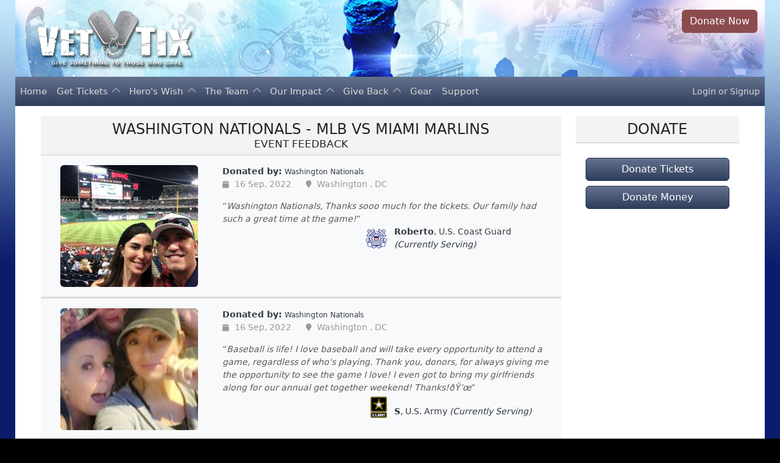

--- FILE ---
content_type: text/html; charset=UTF-8
request_url: https://www.vettix.org/tixer/say-thanks/event-feedback/364626/4
body_size: 80834
content:

<!DOCTYPE html>
<html lang="en">
<head>
    <title>Event Feedback: Washington Nationals - MLB vs Miami Marlins</title>
    <meta charset="utf-8">
    <meta name="viewport" content="width=device-width, initial-scale=1">


    <link rel="shortcut icon" href="https://www.vettix.org/favicon.ico" type="image/x-icon"/>
    <meta name="description" content="Tickets for Troops Veteran Tickets Foundation">
    <meta name="keywords" content="Tickets, Veterans Tickets, Tickets For Troops, Military Tickets">

    <base href="https://www.vettix.org/">
    <link rel="stylesheet" href="https://static-cdn.vettix.org/styles/font-awesome/css/all.css?vt_ref_id=180074008" crossorigin="anonymous" />
    <link rel="stylesheet" href="https://cdnjs.cloudflare.com/ajax/libs/bootstrap/5.3.2/css/bootstrap.min.css" integrity="sha512-b2QcS5SsA8tZodcDtGRELiGv5SaKSk1vDHDaQRda0htPYWZ6046lr3kJ5bAAQdpV2mmA/4v0wQF9MyU6/pDIAg==" crossorigin="anonymous" />
    <link rel="stylesheet" href="https://www.vettix.org/css/vt-bootstrap-theme.css?vt_ref_id=180074008" />
    <link rel="stylesheet" href="https://www.vettix.org/css/vt-bootstrap-navbar.css?vt_ref_id=180074008" />
    <link rel="stylesheet" href="https://www.vettix.org/css/vt-print.css?vt_ref_id=180074008" />
    <link rel="stylesheet" href="https://www.vettix.org/css/style.css?vt_ref_id=180074008" />
    <link rel="stylesheet" href="https://www.vettix.org/css/event.css?vt_ref_id=180074008" />

        <!-- bugsnag disabled -->
    <script type="module">
        import BugsnagPerformance from '//d2wy8f7a9ursnm.cloudfront.net/v2/bugsnag-performance.js'
        window.bugsnagPerformance = BugsnagPerformance.start({"apiKey":"4b7472da34c3ab2848367ebccb32b18c","releaseStage":"production","appVersion":"18.0074.008"})
    </script>
    <script src="https://9989d54edccc.edge.sdk.awswaf.com/9989d54edccc/5f39286a3742/challenge.js"></script>
    <script src="https://cdnjs.cloudflare.com/ajax/libs/jquery/3.6.0/jquery.min.js" integrity="sha512-894YE6QWD5I59HgZOGReFYm4dnWc1Qt5NtvYSaNcOP+u1T9qYdvdihz0PPSiiqn/+/3e7Jo4EaG7TubfWGUrMQ==" crossorigin="anonymous"></script>
    <script src="https://www.vettix.org/js/vtSiteTheme.js?vt_ref_id=180074008"></script>
    <script src="https://www.vettix.org/js/vtTixerSiteTheme.js?vt_ref_id=180074008"></script>
    <script src="https://cdnjs.cloudflare.com/ajax/libs/popper.js/2.11.8/umd/popper.min.js" integrity="sha512-TPh2Oxlg1zp+kz3nFA0C5vVC6leG/6mm1z9+mA81MI5eaUVqasPLO8Cuk4gMF4gUfP5etR73rgU/8PNMsSesoQ==" crossorigin="anonymous"></script>
    <script src="https://cdnjs.cloudflare.com/ajax/libs/bootstrap/5.3.2/js/bootstrap.min.js" integrity="sha512-WW8/jxkELe2CAiE4LvQfwm1rajOS8PHasCCx+knHG0gBHt8EXxS6T6tJRTGuDQVnluuAvMxWF4j8SNFDKceLFg==" crossorigin="anonymous"></script>
    <script src="https://platform-api.sharethis.com/js/sharethis.js#property=5b47e37a32e60f0011a5d905&product=inline-share-buttons"></script>
    <script src="https://cdnjs.cloudflare.com/ajax/libs/bootbox.js/5.5.2/bootbox.min.js" integrity="sha512-RdSPYh1WA6BF0RhpisYJVYkOyTzK4HwofJ3Q7ivt/jkpW6Vc8AurL1R+4AUcvn9IwEKAPm/fk7qFZW3OuiUDeg==" crossorigin="anonymous"></script>
    <script src="https://www.vettix.org/js/vtBootbox.js"></script>
    <script src="https://www.vettix.org/js/vtModal.js"></script>
    <script src="https://www.vettix.org/js/vtPopover.js"></script>
    <script src="https://www.vettix.org/js/vtToast.js"></script>
    <script src="https://www.vettix.org/js/user_api.js?vt_ref_id=180074008"></script>
    <script src="https://cdnjs.cloudflare.com/ajax/libs/jquery.mask/1.14.16/jquery.mask.min.js" integrity="sha512-pHVGpX7F/27yZ0ISY+VVjyULApbDlD0/X0rgGbTqCE7WFW5MezNTWG/dnhtbBuICzsd0WQPgpE4REBLv+UqChw==" crossorigin="anonymous"></script>
    <script src="https://www.googletagmanager.com/gtag/js?id=G-CMDLJRW845" async></script>
    <script src="https://www.vettix.org/js/google-analytics.js"></script>
    <script src="https://www.vettix.org/js/vt.js?vt_ref_id=180074008" defer></script>


</head>
<body>

<div class="glow-main">
    <div class="box-main">
        <!--============================== header =================================-->
        

<div class="header-image"
     style="background-image: url(https://static-cdn.vettix.org/images/hd/design/site_0/banner-top-1400.jpg?d=20260120);">
    <div class="container-fluid">
        <div class="row">
            <div class="col-12 col-md-6 text-center text-md-start">
                <a href="https://www.vettix.org/visitor/home" class="m-3">
                    <img src="https://static-cdn.vettix.org/images/hd/design/site_0/logo.png?d=20260120" alt="Vet Tix" class="my-2 header-logo">
                </a>
            </div>
            <div class="col-12 col-md-6 text-end d-none d-md-block">
                                    <a href="https://www.vettix.org/donate" class="btn btn-danger bg-no-gradient m-3 me-0">Donate Now</a>
                            </div>
        </div>

    </div>
</div>
<div class="container-fluid">
    <div class="row d-md-none ">
        <div class="col-12 p-0">
                            <a href="https://www.vettix.org/donate"
                   class="btn btn-sm bg-no-gradient btn-danger fw-bolder w-100 rounded-0 h-100 bg-no-gradient p-0">Donate
                    Now</a>
                    </div>
    </div>
</div>


<div class="content sticky-top ">
    <div class="container-fluid p-0">
        <nav class="navbar navbar-expand-lg navbar-dark bg-vt py-0 navbar-vt">
            <nav class="w-100 p-0 d-lg-none shadow bg-gradient bg-vt">
                <div class="row p-0 g-0">


                    <button class="navbar-toggler col-4 py-1" type="button" data-bs-toggle="collapse"
                            data-bs-target="#navbar-vt"
                            aria-controls="navbarScroll" aria-expanded="false" aria-label="Toggle navigation">
                                                    <span class="navbar-toggler-icon float-start"></span>
                                            </button>


                    <div class="d-lg-none col-4 my-auto text-center">
                        <span class="text-white fs-5">
                            <a href="https://www.vettix.org/visitor/home">
                                <img style="max-height: 50px"
                                     src="https://static-cdn.vettix.org/images/hd/design/site_0/topmenu_logo.png"
                                     alt="Vet Tix"/>
                            </a>
                        </span>
                    </div>
                    <div class="col-4 pe-1 pe-md-4 my-auto text-end text-nowrap overflow-hidden">
                        <span id="login-logout-collapsed" class="d-lg-none">

                                                                                                <div class="row">
                                        <div class="col">
                                            <a class="text-decoration-none text-light" href="https://www.vettix.org/login">Login</a>
                                            <span class="text-light fw-lighter">or</span>
                                            <a class="text-decoration-none text-light"
                                               href="https://www.vettix.org/sign-up">Signup</a>
                                        </div>
                                    </div>
                                                                                    </span>
                    </div>
                </div>


            </nav>
            <div class="container-fluid p-0">

                <div class="collapse navbar-collapse" id="navbar-vt">
                    <ul class="navbar-nav me-auto  mb-lg-0" id="sub-menus">
                                                                            
<input type="hidden" class="d-none" name="user-name" value=""/>
<input type="hidden" class="d-none" name="user-email" value=""/>
<input type="hidden" class="d-none" name="user-hashed-email" value=""/>

<!-- HOME -->
<li class="nav-item">
	<a href="https://www.vettix.org/visitor/home" class="nav-link  ">
		Home
	</a>
</li>

<!-- GET TICKETS -->
<li class="nav-item dropdown navbar-nav">
	<a class="nav-link dropdown-toggle collapsed  "
	   href="tixer/get-tickets"
	   role="button"
	   data-bs-toggle="collapse"
	   data-bs-target="#sub-menu-get-tickets"
	   aria-expanded="false">
		Get Tickets
	</a>
	<ul class="dropdown-menu-nav accordion-collapse collapse"
	    aria-labelledby="get-tickets-menu"
	    id="sub-menu-get-tickets"
	    data-bs-parent="#sub-menus">
                
<li><a class="nav-link ps-3 py-1 px-3 " href="https://www.vettix.org/tixer/get-tickets/events" target="_self">
		<div class="ps-3 ps-md-0">
			<i class="fal fa-ticket fa-fw fa-lg"></i>
			&nbsp;
			<span>
                3,312 Currently Open Events			</span>
		</div>
	</a>
</li>
                
<li><a class="nav-link ps-3 py-1 px-3 " href="https://www.vettix.org/tixer/get-tickets/discounts" target="_self">
		<div class="ps-3 ps-md-0">
			<i class="fal fa-tags fa-fw fa-lg"></i>
			&nbsp;
			<span>
                Discounts & Coupons			</span>
		</div>
	</a>
</li>
                
<li><a class="nav-link ps-3 py-1 px-3 " href="https://www.vettix.org/visitor/give-back/donate/tickets" target="_self">
		<div class="ps-3 ps-md-0">
			<i class="fal fa-gift fa-fw fa-lg"></i>
			&nbsp;
			<span>
                Donate Tickets			</span>
		</div>
	</a>
</li>
	</ul>
</li>


	<!-- HERO'S WISH -->
    	<li class="nav-item dropdown navbar-nav">
		<a class="nav-link dropdown-toggle collapsed "
		   href="visitor/heros-wish/wish/aboutß"
		   role="button"
		   data-bs-toggle="collapse"
		   data-bs-target="#sub-menu-hero-wish"
		   aria-expanded="false">
			Hero's Wish
		</a>
		<ul class="dropdown-menu-nav accordion-collapse collapse"
		    aria-labelledby="get-tickets-menu"
		    id="sub-menu-hero-wish"
		    data-bs-parent="#sub-menus">
                        
<li><a class="nav-link ps-3 py-1 px-3 " href="https://www.vettix.org/visitor/heros-wish/about" target="_self">
		<div class="ps-3 ps-md-0">
			<i class="fad fa-flag-usa fa-fw fa-lg"></i>
			&nbsp;
			<span>
                Hero&#39;s Wish Program			</span>
		</div>
	</a>
</li>
                        
<li><a class="nav-link ps-3 py-1 px-3 " href="https://www.vettix.org/visitor/heros-wish/current" target="_self">
		<div class="ps-3 ps-md-0">
			<i class="fal fa-hands-heart fa-fw fa-lg"></i>
			&nbsp;
			<span>
                Current Hero&#39;s Wishes			</span>
		</div>
	</a>
</li>
                        
<li><a class="nav-link ps-3 py-1 px-3 " href="https://www.vettix.org/visitor/heros-wish/past" target="_self">
		<div class="ps-3 ps-md-0">
			<i class="fad fa-hands-heart fa-fw fa-lg"></i>
			&nbsp;
			<span>
                Past Hero&#39;s Wishes			</span>
		</div>
	</a>
</li>		</ul>
	</li>

<!-- ABOUT TEAM -->
<li class="nav-item dropdown navbar-nav">
	<a class="nav-link dropdown-toggle collapsed  "
	   href="visitor/the-team/about"
	   role="button"
	   data-bs-toggle="collapse"
	   data-bs-target="#sub-menu-about-team"
	   aria-expanded="false">
		The Team
	</a>
	<ul class="dropdown-menu-nav accordion-collapse collapse"
	    aria-labelledby="get-tickets-menu"
	    id="sub-menu-about-team"
	    data-bs-parent="#sub-menus">
                
<li><a class="nav-link ps-3 py-1 px-3 " href="https://www.vettix.org/visitor/the-team/about" target="_self">
		<div class="ps-3 ps-md-0">
			<i class="fad fa-certificate fa-fw fa-lg"></i>
			&nbsp;
			<span>
                About Vet Tix			</span>
		</div>
	</a>
</li>
                
<li><a class="nav-link ps-3 py-1 px-3 " href="https://www.vettix.org/visitor/the-team/partners" target="_self">
		<div class="ps-3 ps-md-0">
			<i class="fad fa-handshake-alt fa-fw fa-lg"></i>
			&nbsp;
			<span>
                Ticket Partners			</span>
		</div>
	</a>
</li>
                
<li><a class="nav-link ps-3 py-1 px-3 " href="https://www.vettix.org/visitor/the-team/executive-staff" target="_self">
		<div class="ps-3 ps-md-0">
			<i class="fal fa-sitemap fa-fw fa-lg"></i>
			&nbsp;
			<span>
                Executive Staff			</span>
		</div>
	</a>
</li>
                
<li><a class="nav-link ps-3 py-1 px-3 " href="https://www.vettix.org/visitor/the-team/board-of-directors" target="_self">
		<div class="ps-3 ps-md-0">
			<i class="fal fa-chart-line fa-fw fa-lg"></i>
			&nbsp;
			<span>
                Board of Directors			</span>
		</div>
	</a>
</li>	</ul>
</li>

<!-- OUR IMPACT -->
<li class="nav-item dropdown navbar-nav">
	<a class="nav-link dropdown-toggle collapsed  "
	   href="visitor/our-impact/feedback"
	   role="button"
	   data-bs-toggle="collapse"
	   data-bs-target="#sub-menu-our-impact"
	   aria-expanded="false">
		Our Impact
	</a>
	<ul class="dropdown-menu-nav accordion-collapse collapse"
	    aria-labelledby="get-tickets-menu"
	    id="sub-menu-our-impact"
	    data-bs-parent="#sub-menus">
                
<li><a class="nav-link ps-3 py-1 px-3 " href="https://www.vettix.org/visitor/our-impact/feedback" target="_self">
		<div class="ps-3 ps-md-0">
			<i class="fal fa-comment-alt-smile fa-fw fa-lg"></i>
			&nbsp;
			<span>
                2,495,121 Feedback			</span>
		</div>
	</a>
</li>
                
<li><a class="nav-link ps-3 py-1 px-3 " href="https://www.vettix.org/visitor/our-impact/life-changing-feedback" target="_self">
		<div class="ps-3 ps-md-0">
			<i class="far fa-heart-pulse fa-fw fa-lg"></i>
			&nbsp;
			<span>
                Life Changing Feedback			</span>
		</div>
	</a>
</li>
        		        
<li><a class="nav-link ps-3 py-1 px-3 " href="https://www.vettix.org/visitor/our-impact/donor-feedback" target="_self">
		<div class="ps-3 ps-md-0">
			<i class="fal fa-comment-alt-smile fa-fw fa-lg"></i>
			&nbsp;
			<span>
                Donor Feedback			</span>
		</div>
	</a>
</li>
                                
<li><a class="nav-link ps-3 py-1 px-3 " href="https://www.vettix.org/visitor/our-impact/mission-and-impact" target="_self">
		<div class="ps-3 ps-md-0">
			<i class="fad fa-bullseye-arrow fa-fw fa-lg"></i>
			&nbsp;
			<span>
                Mission &amp; Impact			</span>
		</div>
	</a>
</li>        

                                
<li><a class="nav-link ps-3 py-1 px-3 " href="https://www.vettix.org/visitor/our-impact/strategic-partners" target="_self">
		<div class="ps-3 ps-md-0">
			<i class="fad fa-handshake-alt fa-fw fa-lg"></i>
			&nbsp;
			<span>
                Strategic Partners			</span>
		</div>
	</a>
</li>        
                
<li><a class="nav-link ps-3 py-1 px-3 " href="https://www.vettix.org/visitor/our-impact/programs" target="_self">
		<div class="ps-3 ps-md-0">
			<i class="far fa-cubes fa-fw fa-lg"></i>
			&nbsp;
			<span>
                Programs			</span>
		</div>
	</a>
</li>
                
<li><a class="nav-link ps-3 py-1 px-3 " href="https://www.vettix.org/visitor/our-impact/impact-survey" target="_self">
		<div class="ps-3 ps-md-0">
			<i class="far fa-poll fa-fw fa-lg"></i>
			&nbsp;
			<span>
                Impact Survey			</span>
		</div>
	</a>
</li>	</ul>
</li>


<!-- GIVE BACK -->
<li class="nav-item dropdown navbar-nav">
	<a class="nav-link dropdown-toggle collapsed  sub-menu"
	   href="tixer/get-tickets"
	   role="button"
	   data-bs-toggle="collapse"
	   data-bs-target="#sub-menu-give-back"
	   aria-expanded="false">
		Give Back
	</a>
	<ul class="dropdown-menu-nav accordion-collapse collapse"
	    aria-labelledby="get-tickets-menu"
	    id="sub-menu-give-back"
	    data-bs-parent="#sub-menus">
                
<li><a class="nav-link ps-3 py-1 px-3 " href="https://www.vettix.org/visitor/give-back/donate/money" target="_self">
		<div class="ps-3 ps-md-0">
			<i class="fal fa-hand-holding-usd fa-fw fa-lg"></i>
			&nbsp;
			<span>
                Donate Money			</span>
		</div>
	</a>
</li>
                
<li><a class="nav-link ps-3 py-1 px-3 " href="https://www.vettix.org/visitor/give-back/donate/tickets" target="_self">
		<div class="ps-3 ps-md-0">
			<i class="fal fa-gift fa-fw fa-lg"></i>
			&nbsp;
			<span>
                Donate Tickets			</span>
		</div>
	</a>
</li>

                
<li><a class="nav-link ps-3 py-1 px-3 " href="https://www.vettix.org/visitor/give-back/contribute" target="_self">
		<div class="ps-3 ps-md-0">
			<i class="fad fa-hand-holding-heart fa-fw fa-lg"></i>
			&nbsp;
			<span>
                Other Ways to Contribute			</span>
		</div>
	</a>
</li>
                
<li><a class="nav-link ps-3 py-1 px-3 " href="https://www.vettix.org/visitor/give-back/graphics" target="_self">
		<div class="ps-3 ps-md-0">
			<i class="fal fa-cloud-download fa-fw fa-lg"></i>
			&nbsp;
			<span>
                Graphics Downloads			</span>
		</div>
	</a>
</li>
                
<li><a class="nav-link ps-3 py-1 px-3 " href="https://pressroom.vettix.org/" target="_blank">
		<div class="ps-3 ps-md-0">
			<i class="fal fa-newspaper fa-fw fa-lg"></i>
			&nbsp;
			<span>
                Press Room			</span>
		</div>
	</a>
</li>	</ul>
</li>

<!-- GEAR -->
<li class="nav-item">
	<a href="https://vet-tix.myshopify.com/" class="nav-link " target="_blank">
		Gear
	</a>
</li>

<!-- Support -->
<li class="nav-item">
    <a href="https://www.vettix.org/support-topics" class="nav-link">
		Support
	</a>
</li>



                                            </ul>
                </div>
                <span id="login-logout-expanded" class="d-none d-lg-block pe-2" style="line-height: initial;">
                                                                        <div class="row">
                                <div class="col">
                                    <a class="text-decoration-none text-light"
                                       href="https://www.vettix.org/login">Login</a>
                                    <span class="text-light fw-lighter">or</span>
                                    <a class="text-decoration-none text-light"
                                       href="https://www.vettix.org/sign-up">Signup</a>
                                </div>
                            </div>
                                                            </span>
            </div>
        </nav>

    </div>


</div>

<div class="content container">

    <div id="site-warnings">
        <noscript>
            <div class="alert alert-warning mt-2 mb-1">
                <h4 class="" style="color: inherit; margin-top: 0;">JavaScript Disabled</h4>
                <div>We have detected that you have Javascript disabled on your browser.</div>
                <br>
                <div>Some of the features on our site <b>may not work</b> and this may cause you troubles obtaining
                    tickets during the request process. Please consider enabling Javascript your best experience.
                </div>
            </div>
        </noscript>
            </div>

</div>

        <!--============================== content =================================-->
        <div class="content">
            <div class="container-md container-fluid">
                <div class="row">

                    <div class="col-12 col-lg-9">
                                                <div class="card my-3 no-border">
	<div class="card-header text-center bg-emphasis">
		<span class="text-uppercase h4"> Washington Nationals - MLB vs Miami Marlins<div class="x-small">Event Feedback</div></span>
	</div>
	<div class="p-0">
		<div class="row">
			<div class="col-12">
                


                                                    <span class="clickable-container">
            <a class="full-cover-link" href="https://www.vettix.org/tixer/say-thanks/feedback/364626/1700352"></a>
        <div class="event col-12" id="feedback3094951">

        <div class="feedback py-3 border-vt">
            <div class=" mx-2  border-none bg-transparent px-2">
                <div class="row">
                    <div class="col-12 col-md-4">
                        <div class="mx-3">
                            <a href="https://fi-cdn.vettix.org/e-364626-1700352.jpg"
                               class=""
                               data-vt-modal-type="img"
                               data-vt-modal-size="xl"
                               data-vt-modal-color="vt"
                               data-vt-modal-title="Roberto at Washington Nationals - MLB vs Miami Marlins">
                                <img src="https://fi-cdn.vettix.org/e-364626-1700352_t.jpg"
                                     alt="Washington Nationals - MLB vs Miami Marlins"
                                     title="Washington Nationals - MLB vs Miami Marlins"
                                     class=" center-cropped rounded-2"
                                     data-bs-placement="bottom">
                            </a>
                        </div>
                    </div>

                    <div class="col-12 col-md-8">
                                                                            <div class="row" style="max-height: 2.5rem; overflow: auto;">
                                <div class="text-dark">
                                    <span class="fw-bold">Donated by:</span>
                                    <span class="text-dark small">  <a class="text-dark" href="https://www.vettix.org/sponsor-out.php?spid=29163" target="_blank" >Washington Nationals</a></span>
                                </div>
                            </div>
                                                                        <div class="row entry-meta horizontal justify-content-center justify-content-lg-start">
                            <div class="col-auto">
                                <i class="fa-solid fa-calendar"></i>
                                16 Sep, 2022                            </div>

                                                            <div class="col-auto">
                                    <span class="vt-separator"></span>
                                    <i class="fa-solid fa-map-marker"></i>
                                    Washington                                    ,
                                    DC                                </div>
                                                    </div>
                        <div class="row">
                            <div class="col-12">
                                <q class="card-text text-muted"
                                   style="line-height: .75rem;"><i>Washington Nationals,
Thanks sooo much for the tickets. Our family had such a great time at the game!</i></q>
                            </div>
                        </div>
                        <div class="row justify-content-md-end mx-3">

                            <div class="col-auto p-0 float-end ">

                                                                    <img class="mt-1"
                                         src="https://static-cdn.vettix.org/images/hd/design/branches/ty_cg.png"
                                         style="max-height: 35px;">
                                
                            </div>
                            <div class="col-auto align-self-end text-dark w-50">
                                <div>
                                    <b>Roberto</b>, U.S. Coast Guard                                    <i>(Currently Serving)</i>
                                </div>
                                <div></div>
                            </div>
                        </div>

                                                    <div class="row mt-2">
                                <div>
                                                                        	<div class='sharethis-sticky-share-buttons d-none'></div>

                                </div>
                            </div>
                        
                                            </div>
                </div>
            </div>
        </div>

        


                    <cache>
                <img src="https://fi-cdn.vettix.org/e-364626-1700352.jpg"
                     alt="Washington Nationals - MLB vs Miami Marlins">
            </cache>
        
    </div>
</span>
                                    <span class="clickable-container">
            <a class="full-cover-link" href="https://www.vettix.org/tixer/say-thanks/feedback/364626/685810"></a>
        <div class="event col-12" id="feedback3112256">

        <div class="feedback py-3 border-vt">
            <div class=" mx-2  border-none bg-transparent px-2">
                <div class="row">
                    <div class="col-12 col-md-4">
                        <div class="mx-3">
                            <a href="https://fi-cdn.vettix.org/e-364626-685810.jpg"
                               class=""
                               data-vt-modal-type="img"
                               data-vt-modal-size="xl"
                               data-vt-modal-color="vt"
                               data-vt-modal-title="S at Washington Nationals - MLB vs Miami Marlins">
                                <img src="https://fi-cdn.vettix.org/e-364626-685810_t.jpg"
                                     alt="Washington Nationals - MLB vs Miami Marlins"
                                     title="Washington Nationals - MLB vs Miami Marlins"
                                     class=" center-cropped rounded-2"
                                     data-bs-placement="bottom">
                            </a>
                        </div>
                    </div>

                    <div class="col-12 col-md-8">
                                                                            <div class="row" style="max-height: 2.5rem; overflow: auto;">
                                <div class="text-dark">
                                    <span class="fw-bold">Donated by:</span>
                                    <span class="text-dark small">  <a class="text-dark" href="https://www.vettix.org/sponsor-out.php?spid=29163" target="_blank" >Washington Nationals</a></span>
                                </div>
                            </div>
                                                                        <div class="row entry-meta horizontal justify-content-center justify-content-lg-start">
                            <div class="col-auto">
                                <i class="fa-solid fa-calendar"></i>
                                16 Sep, 2022                            </div>

                                                            <div class="col-auto">
                                    <span class="vt-separator"></span>
                                    <i class="fa-solid fa-map-marker"></i>
                                    Washington                                    ,
                                    DC                                </div>
                                                    </div>
                        <div class="row">
                            <div class="col-12">
                                <q class="card-text text-muted"
                                   style="line-height: .75rem;"><i>Baseball is life! I love baseball and will take every opportunity to attend a game, regardless of who's playing. Thank you, donors, for always giving me the opportunity to see the game I love! I even got to bring my girlfriends along for our annual get together weekend! Thanks!ðŸ’œ</i></q>
                            </div>
                        </div>
                        <div class="row justify-content-md-end mx-3">

                            <div class="col-auto p-0 float-end ">

                                                                    <img class="mt-1"
                                         src="https://static-cdn.vettix.org/images/hd/design/branches/ty_army.png"
                                         style="max-height: 35px;">
                                
                            </div>
                            <div class="col-auto align-self-end text-dark w-50">
                                <div>
                                    <b>S</b>, U.S. Army                                    <i>(Currently Serving)</i>
                                </div>
                                <div></div>
                            </div>
                        </div>

                                                    <div class="row mt-2">
                                <div>
                                                                        	<div class='sharethis-sticky-share-buttons d-none'></div>

                                </div>
                            </div>
                        
                                            </div>
                </div>
            </div>
        </div>

        


                    <cache>
                <img src="https://fi-cdn.vettix.org/e-364626-685810.jpg"
                     alt="Washington Nationals - MLB vs Miami Marlins">
            </cache>
        
    </div>
</span>
                                    <span class="clickable-container">
            <a class="full-cover-link" href="https://www.vettix.org/tixer/say-thanks/feedback/364626/1496361"></a>
        <div class="event col-12" id="feedback3092906">

        <div class="feedback py-3 border-vt">
            <div class=" mx-2  border-none bg-transparent px-2">
                <div class="row">
                    <div class="col-12 col-md-4">
                        <div class="mx-3">
                            <a href="https://fi-cdn.vettix.org/e-364626-1496361.jpg"
                               class=""
                               data-vt-modal-type="img"
                               data-vt-modal-size="xl"
                               data-vt-modal-color="vt"
                               data-vt-modal-title="Scott at Washington Nationals - MLB vs Miami Marlins">
                                <img src="https://fi-cdn.vettix.org/e-364626-1496361_t.jpg"
                                     alt="Washington Nationals - MLB vs Miami Marlins"
                                     title="Washington Nationals - MLB vs Miami Marlins"
                                     class=" center-cropped rounded-2"
                                     data-bs-placement="bottom">
                            </a>
                        </div>
                    </div>

                    <div class="col-12 col-md-8">
                                                                            <div class="row" style="max-height: 2.5rem; overflow: auto;">
                                <div class="text-dark">
                                    <span class="fw-bold">Donated by:</span>
                                    <span class="text-dark small">  <a class="text-dark" href="https://www.vettix.org/sponsor-out.php?spid=29163" target="_blank" >Washington Nationals</a></span>
                                </div>
                            </div>
                                                                        <div class="row entry-meta horizontal justify-content-center justify-content-lg-start">
                            <div class="col-auto">
                                <i class="fa-solid fa-calendar"></i>
                                16 Sep, 2022                            </div>

                                                            <div class="col-auto">
                                    <span class="vt-separator"></span>
                                    <i class="fa-solid fa-map-marker"></i>
                                    Washington                                    ,
                                    DC                                </div>
                                                    </div>
                        <div class="row">
                            <div class="col-12">
                                <q class="card-text text-muted"
                                   style="line-height: .75rem;"><i>Thank you VET TIX!</i></q>
                            </div>
                        </div>
                        <div class="row justify-content-md-end mx-3">

                            <div class="col-auto p-0 float-end ">

                                                                    <img class="mt-1"
                                         src="https://static-cdn.vettix.org/images/hd/design/branches/ty_cg.png"
                                         style="max-height: 35px;">
                                
                            </div>
                            <div class="col-auto align-self-end text-dark w-50">
                                <div>
                                    <b>Scott</b>, U.S. Coast Guard                                    <i>(Currently Serving)</i>
                                </div>
                                <div></div>
                            </div>
                        </div>

                                                    <div class="row mt-2">
                                <div>
                                                                        	<div class='sharethis-sticky-share-buttons d-none'></div>

                                </div>
                            </div>
                        
                                            </div>
                </div>
            </div>
        </div>

        


                    <cache>
                <img src="https://fi-cdn.vettix.org/e-364626-1496361.jpg"
                     alt="Washington Nationals - MLB vs Miami Marlins">
            </cache>
        
    </div>
</span>
                                    <span class="clickable-container">
            <a class="full-cover-link" href="https://www.vettix.org/tixer/say-thanks/feedback/364626/1178545"></a>
        <div class="event col-12" id="feedback3096161">

        <div class="feedback py-3 border-vt">
            <div class=" mx-2  border-none bg-transparent px-2">
                <div class="row">
                    <div class="col-12 col-md-4">
                        <div class="mx-3">
                            <a href="https://fi-cdn.vettix.org/e-364626-1178545.jpg"
                               class=""
                               data-vt-modal-type="img"
                               data-vt-modal-size="xl"
                               data-vt-modal-color="vt"
                               data-vt-modal-title="Sharlene at Washington Nationals - MLB vs Miami Marlins">
                                <img src="https://fi-cdn.vettix.org/e-364626-1178545_t.jpg"
                                     alt="Washington Nationals - MLB vs Miami Marlins"
                                     title="Washington Nationals - MLB vs Miami Marlins"
                                     class=" center-cropped rounded-2"
                                     data-bs-placement="bottom">
                            </a>
                        </div>
                    </div>

                    <div class="col-12 col-md-8">
                                                                            <div class="row" style="max-height: 2.5rem; overflow: auto;">
                                <div class="text-dark">
                                    <span class="fw-bold">Donated by:</span>
                                    <span class="text-dark small">  <a class="text-dark" href="https://www.vettix.org/sponsor-out.php?spid=29163" target="_blank" >Washington Nationals</a></span>
                                </div>
                            </div>
                                                                        <div class="row entry-meta horizontal justify-content-center justify-content-lg-start">
                            <div class="col-auto">
                                <i class="fa-solid fa-calendar"></i>
                                16 Sep, 2022                            </div>

                                                            <div class="col-auto">
                                    <span class="vt-separator"></span>
                                    <i class="fa-solid fa-map-marker"></i>
                                    Washington                                    ,
                                    DC                                </div>
                                                    </div>
                        <div class="row">
                            <div class="col-12">
                                <q class="card-text text-muted"
                                   style="line-height: .75rem;"><i>We had a wonderful time!! This was an awesome thing to do for vets.</i></q>
                            </div>
                        </div>
                        <div class="row justify-content-md-end mx-3">

                            <div class="col-auto p-0 float-end ">

                                                                    <img class="mt-1"
                                         src="https://static-cdn.vettix.org/images/hd/design/branches/ty_army.png"
                                         style="max-height: 35px;">
                                
                            </div>
                            <div class="col-auto align-self-end text-dark w-50">
                                <div>
                                    <b>Sharlene</b>, U.S. Army                                    <i>(Veteran)</i>
                                </div>
                                <div>1988 - 2014</div>
                            </div>
                        </div>

                                                    <div class="row mt-2">
                                <div>
                                                                        	<div class='sharethis-sticky-share-buttons d-none'></div>

                                </div>
                            </div>
                        
                                            </div>
                </div>
            </div>
        </div>

        


                    <cache>
                <img src="https://fi-cdn.vettix.org/e-364626-1178545.jpg"
                     alt="Washington Nationals - MLB vs Miami Marlins">
            </cache>
        
    </div>
</span>
                                    <span class="clickable-container">
            <a class="full-cover-link" href="https://www.vettix.org/tixer/say-thanks/feedback/364626/3881301"></a>
        <div class="event col-12" id="feedback3095531">

        <div class="feedback py-3 border-vt">
            <div class=" mx-2  border-none bg-transparent px-2">
                <div class="row">
                    <div class="col-12 col-md-4">
                        <div class="mx-3">
                            <a href="https://fi-cdn.vettix.org/e-364626-3881301.jpg"
                               class=""
                               data-vt-modal-type="img"
                               data-vt-modal-size="xl"
                               data-vt-modal-color="vt"
                               data-vt-modal-title="Steven at Washington Nationals - MLB vs Miami Marlins">
                                <img src="https://fi-cdn.vettix.org/e-364626-3881301_t.jpg"
                                     alt="Washington Nationals - MLB vs Miami Marlins"
                                     title="Washington Nationals - MLB vs Miami Marlins"
                                     class=" center-cropped rounded-2"
                                     data-bs-placement="bottom">
                            </a>
                        </div>
                    </div>

                    <div class="col-12 col-md-8">
                                                                            <div class="row" style="max-height: 2.5rem; overflow: auto;">
                                <div class="text-dark">
                                    <span class="fw-bold">Donated by:</span>
                                    <span class="text-dark small">  <a class="text-dark" href="https://www.vettix.org/sponsor-out.php?spid=29163" target="_blank" >Washington Nationals</a></span>
                                </div>
                            </div>
                                                                        <div class="row entry-meta horizontal justify-content-center justify-content-lg-start">
                            <div class="col-auto">
                                <i class="fa-solid fa-calendar"></i>
                                16 Sep, 2022                            </div>

                                                            <div class="col-auto">
                                    <span class="vt-separator"></span>
                                    <i class="fa-solid fa-map-marker"></i>
                                    Washington                                    ,
                                    DC                                </div>
                                                    </div>
                        <div class="row">
                            <div class="col-12">
                                <q class="card-text text-muted"
                                   style="line-height: .75rem;"><i>Thank you for the opportunity to take me and my family to the nationals ballpark. My father hadn't seen them play in almost 70 years. Back when they were known as the Washington senators. Thankful for this opportunity to spend time with him and my kids. Thanks vetix for making it happen.</i></q>
                            </div>
                        </div>
                        <div class="row justify-content-md-end mx-3">

                            <div class="col-auto p-0 float-end ">

                                                                    <img class="mt-1"
                                         src="https://static-cdn.vettix.org/images/hd/design/branches/ty_army.png"
                                         style="max-height: 35px;">
                                
                            </div>
                            <div class="col-auto align-self-end text-dark w-50">
                                <div>
                                    <b>Steven</b>, U.S. Army                                    <i>(Veteran)</i>
                                </div>
                                <div>2004 - 2012</div>
                            </div>
                        </div>

                                                    <div class="row mt-2">
                                <div>
                                                                        	<div class='sharethis-sticky-share-buttons d-none'></div>

                                </div>
                            </div>
                        
                                            </div>
                </div>
            </div>
        </div>

        


                    <cache>
                <img src="https://fi-cdn.vettix.org/e-364626-3881301.jpg"
                     alt="Washington Nationals - MLB vs Miami Marlins">
            </cache>
        
    </div>
</span>
                                    <span class="clickable-container">
            <a class="full-cover-link" href="https://www.vettix.org/tixer/say-thanks/feedback/364626/952121"></a>
        <div class="event col-12" id="feedback3095996">

        <div class="feedback py-3 border-vt">
            <div class=" mx-2  border-none bg-transparent px-2">
                <div class="row">
                    <div class="col-12 col-md-4">
                        <div class="mx-3">
                            <a href="https://fi-cdn.vettix.org/e-364626-952121.jpg"
                               class=""
                               data-vt-modal-type="img"
                               data-vt-modal-size="xl"
                               data-vt-modal-color="vt"
                               data-vt-modal-title="Terry at Washington Nationals - MLB vs Miami Marlins">
                                <img src="https://fi-cdn.vettix.org/e-364626-952121_t.jpg"
                                     alt="Washington Nationals - MLB vs Miami Marlins"
                                     title="Washington Nationals - MLB vs Miami Marlins"
                                     class=" center-cropped rounded-2"
                                     data-bs-placement="bottom">
                            </a>
                        </div>
                    </div>

                    <div class="col-12 col-md-8">
                                                                            <div class="row" style="max-height: 2.5rem; overflow: auto;">
                                <div class="text-dark">
                                    <span class="fw-bold">Donated by:</span>
                                    <span class="text-dark small">  <a class="text-dark" href="https://www.vettix.org/sponsor-out.php?spid=29163" target="_blank" >Washington Nationals</a></span>
                                </div>
                            </div>
                                                                        <div class="row entry-meta horizontal justify-content-center justify-content-lg-start">
                            <div class="col-auto">
                                <i class="fa-solid fa-calendar"></i>
                                16 Sep, 2022                            </div>

                                                            <div class="col-auto">
                                    <span class="vt-separator"></span>
                                    <i class="fa-solid fa-map-marker"></i>
                                    Washington                                    ,
                                    DC                                </div>
                                                    </div>
                        <div class="row">
                            <div class="col-12">
                                <q class="card-text text-muted"
                                   style="line-height: .75rem;"><i>Thank you so much for the Tickets Washinton Nationals. Love spending time with my girls. And we WON! Win-win!!
V/R
Terry</i></q>
                            </div>
                        </div>
                        <div class="row justify-content-md-end mx-3">

                            <div class="col-auto p-0 float-end ">

                                                                    <img class="mt-1"
                                         src="https://static-cdn.vettix.org/images/hd/design/branches/ty_usmc.png"
                                         style="max-height: 35px;">
                                
                            </div>
                            <div class="col-auto align-self-end text-dark w-50">
                                <div>
                                    <b>Terry</b>, U.S. Marine Corps                                    <i>(Veteran)</i>
                                </div>
                                <div>1992 - 1999</div>
                            </div>
                        </div>

                                                    <div class="row mt-2">
                                <div>
                                                                        	<div class='sharethis-sticky-share-buttons d-none'></div>

                                </div>
                            </div>
                        
                                            </div>
                </div>
            </div>
        </div>

        


                    <cache>
                <img src="https://fi-cdn.vettix.org/e-364626-952121.jpg"
                     alt="Washington Nationals - MLB vs Miami Marlins">
            </cache>
        
    </div>
</span>
                                    <span class="clickable-container">
            <a class="full-cover-link" href="https://www.vettix.org/tixer/say-thanks/feedback/364626/391977"></a>
        <div class="event col-12" id="feedback3106256">

        <div class="feedback py-3 border-vt">
            <div class=" mx-2  border-none bg-transparent px-2">
                <div class="row">
                    <div class="col-12 col-md-4">
                        <div class="mx-3">
                            <a href="https://fi-cdn.vettix.org/e-364626-391977.jpg"
                               class=""
                               data-vt-modal-type="img"
                               data-vt-modal-size="xl"
                               data-vt-modal-color="vt"
                               data-vt-modal-title="Timothy at Washington Nationals - MLB vs Miami Marlins">
                                <img src="https://fi-cdn.vettix.org/e-364626-391977_t.jpg"
                                     alt="Washington Nationals - MLB vs Miami Marlins"
                                     title="Washington Nationals - MLB vs Miami Marlins"
                                     class=" center-cropped rounded-2"
                                     data-bs-placement="bottom">
                            </a>
                        </div>
                    </div>

                    <div class="col-12 col-md-8">
                                                                            <div class="row" style="max-height: 2.5rem; overflow: auto;">
                                <div class="text-dark">
                                    <span class="fw-bold">Donated by:</span>
                                    <span class="text-dark small">  <a class="text-dark" href="https://www.vettix.org/sponsor-out.php?spid=29163" target="_blank" >Washington Nationals</a></span>
                                </div>
                            </div>
                                                                        <div class="row entry-meta horizontal justify-content-center justify-content-lg-start">
                            <div class="col-auto">
                                <i class="fa-solid fa-calendar"></i>
                                16 Sep, 2022                            </div>

                                                            <div class="col-auto">
                                    <span class="vt-separator"></span>
                                    <i class="fa-solid fa-map-marker"></i>
                                    Washington                                    ,
                                    DC                                </div>
                                                    </div>
                        <div class="row">
                            <div class="col-12">
                                <q class="card-text text-muted"
                                   style="line-height: .75rem;"><i>Thanks to my Washington Nationals for the donated tickets. I was able to take some friends to the game on a perfect night for baseball. And they pulled out a come-from-behind victory too. I also ran into a buddy of mine who was also there with some VetTix tickets. Ironically, he's the one who introduced me to VetTix about 8 years ago. He's the guy holding the other "Thanks VetTix" sign in the picture.</i></q>
                            </div>
                        </div>
                        <div class="row justify-content-md-end mx-3">

                            <div class="col-auto p-0 float-end ">

                                                                    <img class="mt-1"
                                         src="https://static-cdn.vettix.org/images/hd/design/branches/ty_navy.png"
                                         style="max-height: 35px;">
                                
                            </div>
                            <div class="col-auto align-self-end text-dark w-50">
                                <div>
                                    <b>Timothy</b>, U.S. Navy                                    <i>(Veteran)</i>
                                </div>
                                <div>1984 - 1992</div>
                            </div>
                        </div>

                                                    <div class="row mt-2">
                                <div>
                                                                        	<div class='sharethis-sticky-share-buttons d-none'></div>

                                </div>
                            </div>
                        
                                            </div>
                </div>
            </div>
        </div>

        


                    <cache>
                <img src="https://fi-cdn.vettix.org/e-364626-391977.jpg"
                     alt="Washington Nationals - MLB vs Miami Marlins">
            </cache>
        
    </div>
</span>
                                    <span class="clickable-container">
            <a class="full-cover-link" href="https://www.vettix.org/tixer/say-thanks/feedback/364626/4609961"></a>
        <div class="event col-12" id="feedback3096311">

        <div class="feedback py-3 border-vt">
            <div class=" mx-2  border-none bg-transparent px-2">
                <div class="row">
                    <div class="col-12 col-md-4">
                        <div class="mx-3">
                            <a href="https://fi-cdn.vettix.org/e-364626-4609961.jpg"
                               class=""
                               data-vt-modal-type="img"
                               data-vt-modal-size="xl"
                               data-vt-modal-color="vt"
                               data-vt-modal-title="Travis at Washington Nationals - MLB vs Miami Marlins">
                                <img src="https://fi-cdn.vettix.org/e-364626-4609961_t.jpg"
                                     alt="Washington Nationals - MLB vs Miami Marlins"
                                     title="Washington Nationals - MLB vs Miami Marlins"
                                     class=" center-cropped rounded-2"
                                     data-bs-placement="bottom">
                            </a>
                        </div>
                    </div>

                    <div class="col-12 col-md-8">
                                                                            <div class="row" style="max-height: 2.5rem; overflow: auto;">
                                <div class="text-dark">
                                    <span class="fw-bold">Donated by:</span>
                                    <span class="text-dark small">  <a class="text-dark" href="https://www.vettix.org/sponsor-out.php?spid=29163" target="_blank" >Washington Nationals</a></span>
                                </div>
                            </div>
                                                                        <div class="row entry-meta horizontal justify-content-center justify-content-lg-start">
                            <div class="col-auto">
                                <i class="fa-solid fa-calendar"></i>
                                16 Sep, 2022                            </div>

                                                            <div class="col-auto">
                                    <span class="vt-separator"></span>
                                    <i class="fa-solid fa-map-marker"></i>
                                    Washington                                    ,
                                    DC                                </div>
                                                    </div>
                        <div class="row">
                            <div class="col-12">
                                <q class="card-text text-muted"
                                   style="line-height: .75rem;"><i>What a wonderful time our family had!! Thanks so much for your generosity.</i></q>
                            </div>
                        </div>
                        <div class="row justify-content-md-end mx-3">

                            <div class="col-auto p-0 float-end ">

                                                                    <img class="mt-1"
                                         src="https://static-cdn.vettix.org/images/hd/design/branches/ty_army.png"
                                         style="max-height: 35px;">
                                
                            </div>
                            <div class="col-auto align-self-end text-dark w-50">
                                <div>
                                    <b>Travis</b>, U.S. Army                                    <i>(Currently Serving)</i>
                                </div>
                                <div></div>
                            </div>
                        </div>

                                                    <div class="row mt-2">
                                <div>
                                                                        	<div class='sharethis-sticky-share-buttons d-none'></div>

                                </div>
                            </div>
                        
                                            </div>
                </div>
            </div>
        </div>

        


                    <cache>
                <img src="https://fi-cdn.vettix.org/e-364626-4609961.jpg"
                     alt="Washington Nationals - MLB vs Miami Marlins">
            </cache>
        
    </div>
</span>
                                    <span class="clickable-container">
            <a class="full-cover-link" href="https://www.vettix.org/tixer/say-thanks/feedback/364626/4727351"></a>
        <div class="event col-12" id="feedback3093066">

        <div class="feedback py-3 border-vt">
            <div class=" mx-2  border-none bg-transparent px-2">
                <div class="row">
                    <div class="col-12 col-md-4">
                        <div class="mx-3">
                            <a href="https://fi-cdn.vettix.org/e-364626-4727351.jpg"
                               class=""
                               data-vt-modal-type="img"
                               data-vt-modal-size="xl"
                               data-vt-modal-color="vt"
                               data-vt-modal-title="Vernon at Washington Nationals - MLB vs Miami Marlins">
                                <img src="https://fi-cdn.vettix.org/e-364626-4727351_t.jpg"
                                     alt="Washington Nationals - MLB vs Miami Marlins"
                                     title="Washington Nationals - MLB vs Miami Marlins"
                                     class=" center-cropped rounded-2"
                                     data-bs-placement="bottom">
                            </a>
                        </div>
                    </div>

                    <div class="col-12 col-md-8">
                                                                            <div class="row" style="max-height: 2.5rem; overflow: auto;">
                                <div class="text-dark">
                                    <span class="fw-bold">Donated by:</span>
                                    <span class="text-dark small">  <a class="text-dark" href="https://www.vettix.org/sponsor-out.php?spid=29163" target="_blank" >Washington Nationals</a></span>
                                </div>
                            </div>
                                                                        <div class="row entry-meta horizontal justify-content-center justify-content-lg-start">
                            <div class="col-auto">
                                <i class="fa-solid fa-calendar"></i>
                                16 Sep, 2022                            </div>

                                                            <div class="col-auto">
                                    <span class="vt-separator"></span>
                                    <i class="fa-solid fa-map-marker"></i>
                                    Washington                                    ,
                                    DC                                </div>
                                                    </div>
                        <div class="row">
                            <div class="col-12">
                                <q class="card-text text-muted"
                                   style="line-height: .75rem;"><i>Big shout out to Vet Tix for allowing me to take my daughters to their first MLB Game!!! We had a blast and look forward to going to more great events and making memories.</i></q>
                            </div>
                        </div>
                        <div class="row justify-content-md-end mx-3">

                            <div class="col-auto p-0 float-end ">

                                                                    <img class="mt-1"
                                         src="https://static-cdn.vettix.org/images/hd/design/branches/ty_army.png"
                                         style="max-height: 35px;">
                                
                            </div>
                            <div class="col-auto align-self-end text-dark w-50">
                                <div>
                                    <b>Vernon</b>, U.S. Army                                    <i>(Currently Serving)</i>
                                </div>
                                <div></div>
                            </div>
                        </div>

                                                    <div class="row mt-2">
                                <div>
                                                                        	<div class='sharethis-sticky-share-buttons d-none'></div>

                                </div>
                            </div>
                        
                                            </div>
                </div>
            </div>
        </div>

        


                    <cache>
                <img src="https://fi-cdn.vettix.org/e-364626-4727351.jpg"
                     alt="Washington Nationals - MLB vs Miami Marlins">
            </cache>
        
    </div>
</span>
                                    <span class="clickable-container">
            <a class="full-cover-link" href="https://www.vettix.org/tixer/say-thanks/feedback/364626/1777643"></a>
        <div class="event col-12" id="feedback3121971">

        <div class="feedback py-3 border-vt">
            <div class=" mx-2  border-none bg-transparent px-2">
                <div class="row">
                    <div class="col-12 col-md-4">
                        <div class="mx-3">
                            <a href="https://fi-cdn.vettix.org/e-364626-1777643.jpg"
                               class=""
                               data-vt-modal-type="img"
                               data-vt-modal-size="xl"
                               data-vt-modal-color="vt"
                               data-vt-modal-title="Victor at Washington Nationals - MLB vs Miami Marlins">
                                <img src="https://fi-cdn.vettix.org/e-364626-1777643_t.jpg"
                                     alt="Washington Nationals - MLB vs Miami Marlins"
                                     title="Washington Nationals - MLB vs Miami Marlins"
                                     class=" center-cropped rounded-2"
                                     data-bs-placement="bottom">
                            </a>
                        </div>
                    </div>

                    <div class="col-12 col-md-8">
                                                                            <div class="row" style="max-height: 2.5rem; overflow: auto;">
                                <div class="text-dark">
                                    <span class="fw-bold">Donated by:</span>
                                    <span class="text-dark small">  <a class="text-dark" href="https://www.vettix.org/sponsor-out.php?spid=29163" target="_blank" >Washington Nationals</a></span>
                                </div>
                            </div>
                                                                        <div class="row entry-meta horizontal justify-content-center justify-content-lg-start">
                            <div class="col-auto">
                                <i class="fa-solid fa-calendar"></i>
                                16 Sep, 2022                            </div>

                                                            <div class="col-auto">
                                    <span class="vt-separator"></span>
                                    <i class="fa-solid fa-map-marker"></i>
                                    Washington                                    ,
                                    DC                                </div>
                                                    </div>
                        <div class="row">
                            <div class="col-12">
                                <q class="card-text text-muted"
                                   style="line-height: .75rem;"><i>Thank you for the tickets, it is much appreciated! The family and I had a great time!</i></q>
                            </div>
                        </div>
                        <div class="row justify-content-md-end mx-3">

                            <div class="col-auto p-0 float-end ">

                                                                    <img class="mt-1"
                                         src="https://static-cdn.vettix.org/images/hd/design/branches/ty_navy.png"
                                         style="max-height: 35px;">
                                
                            </div>
                            <div class="col-auto align-self-end text-dark w-50">
                                <div>
                                    <b>Victor</b>, U.S. Navy                                    <i>(Currently Serving)</i>
                                </div>
                                <div></div>
                            </div>
                        </div>

                                                    <div class="row mt-2">
                                <div>
                                                                        	<div class='sharethis-sticky-share-buttons d-none'></div>

                                </div>
                            </div>
                        
                                            </div>
                </div>
            </div>
        </div>

        


                    <cache>
                <img src="https://fi-cdn.vettix.org/e-364626-1777643.jpg"
                     alt="Washington Nationals - MLB vs Miami Marlins">
            </cache>
        
    </div>
</span>
                                    <span class="clickable-container">
            <a class="full-cover-link" href="https://www.vettix.org/tixer/say-thanks/feedback/364626/3783498"></a>
        <div class="event col-12" id="feedback3095791">

        <div class="feedback py-3 border-vt">
            <div class=" mx-2  border-none bg-transparent px-2">
                <div class="row">
                    <div class="col-12 col-md-4">
                        <div class="mx-3">
                            <a href="https://fi-cdn.vettix.org/e-364626-3783498.jpg"
                               class=""
                               data-vt-modal-type="img"
                               data-vt-modal-size="xl"
                               data-vt-modal-color="vt"
                               data-vt-modal-title="Wende at Washington Nationals - MLB vs Miami Marlins">
                                <img src="https://fi-cdn.vettix.org/e-364626-3783498_t.jpg"
                                     alt="Washington Nationals - MLB vs Miami Marlins"
                                     title="Washington Nationals - MLB vs Miami Marlins"
                                     class=" center-cropped rounded-2"
                                     data-bs-placement="bottom">
                            </a>
                        </div>
                    </div>

                    <div class="col-12 col-md-8">
                                                                            <div class="row" style="max-height: 2.5rem; overflow: auto;">
                                <div class="text-dark">
                                    <span class="fw-bold">Donated by:</span>
                                    <span class="text-dark small">  <a class="text-dark" href="https://www.vettix.org/sponsor-out.php?spid=29163" target="_blank" >Washington Nationals</a></span>
                                </div>
                            </div>
                                                                        <div class="row entry-meta horizontal justify-content-center justify-content-lg-start">
                            <div class="col-auto">
                                <i class="fa-solid fa-calendar"></i>
                                16 Sep, 2022                            </div>

                                                            <div class="col-auto">
                                    <span class="vt-separator"></span>
                                    <i class="fa-solid fa-map-marker"></i>
                                    Washington                                    ,
                                    DC                                </div>
                                                    </div>
                        <div class="row">
                            <div class="col-12">
                                <q class="card-text text-muted"
                                   style="line-height: .75rem;"><i>Great seats and a win for the Nationals! We so appreciated sharing our nephews' first Major League Baseball game courtesy of these terrific seats generously donated to honor our military service. I think the smiles show how much we enjoyed the game. Thank you!!! ðŸ˜Š</i></q>
                            </div>
                        </div>
                        <div class="row justify-content-md-end mx-3">

                            <div class="col-auto p-0 float-end ">

                                                                    <img class="mt-1"
                                         src="https://static-cdn.vettix.org/images/hd/design/branches/ty_usaf.png"
                                         style="max-height: 35px;">
                                
                            </div>
                            <div class="col-auto align-self-end text-dark w-50">
                                <div>
                                    <b>Wende</b>, U.S. Air Force                                    <i>(Veteran)</i>
                                </div>
                                <div>1987 - 1996</div>
                            </div>
                        </div>

                                                    <div class="row mt-2">
                                <div>
                                                                        	<div class='sharethis-sticky-share-buttons d-none'></div>

                                </div>
                            </div>
                        
                                            </div>
                </div>
            </div>
        </div>

        


                    <cache>
                <img src="https://fi-cdn.vettix.org/e-364626-3783498.jpg"
                     alt="Washington Nationals - MLB vs Miami Marlins">
            </cache>
        
    </div>
</span>
                			</div>
		</div>
	</div>
</div>

    <nav>
        <ul class="pagination justify-content-center">
            <li class="page-item ">
                <a class="page-link" href="tixer/say-thanks/event-feedback/364626/3"
                   tabindex="-1">
                    <span class="d-none d-md-flex">Previous</span>
                    <span class="d-md-none"><i class="fas fa-chevron-left"></i></span>
                </a>
            </li>

                                                <li class="page-item ">
                        <a class="page-link " href="tixer/say-thanks/event-feedback/364626/1">
                            1                        </a>
                    </li>
                                    <li class="page-item ">
                        <a class="page-link " href="tixer/say-thanks/event-feedback/364626/2">
                            2                        </a>
                    </li>
                                    <li class="page-item ">
                        <a class="page-link " href="tixer/say-thanks/event-feedback/364626/3">
                            3                        </a>
                    </li>
                                    <li class="page-item active">
                        <a class="page-link " href="tixer/say-thanks/event-feedback/364626/4">
                            4                        </a>
                    </li>
                            
            <li class="page-item  disabled ">
                <a class="page-link" href="tixer/say-thanks/event-feedback/364626/5">
                    <span class="d-none d-md-flex">Next</span>
                    <span class="d-md-none"><i class="fas fa-chevron-right"></i></span>
                </a>
            </li>
        </ul>
    </nav>

<div class="row text-center text-muted mt-2 0-75">
    		<small class="col">
			(Displaying results 46 through 56			of 56)
		</small>
    </div>
                    </div>
                    <div class="col mt-3">
                        
<div class="row">
	<div class="col-12">
		<div class="card no-border">
			<div class="card-header text-center bg-emphasis">
				<span class="text-uppercase h4 "> Donate</span>
			</div>
			<div class="card-body no-border ">
				<div class="row">
					<div class="col col-lg-12 mt-2 d-flex">
						<a href="https://www.vettix.org/tixer/get-tickets/donate/tickets" target="_blank" class="align-self-center btn btn-vt w-100">Donate Tickets</a>
					</div>
					<div class="col col-lg-12 mt-2 d-flex">
						<a href="https://www.vettix.org/donate.php" target="_blank" class="align-self-center btn btn-vt w-100">Donate Money</a>
					</div>

				</div>
			</div>
		</div>
	</div>


</div>
                    </div>
                </div>

                <br>
                
    <div class="container">

        <div class="footer-icons">

                            <a href="https://www.1sttix.org"><img src="https://static-cdn.vettix.org/images/hd/design/1ST-TIX-Logo.png" height="75" alt="Tickets For Responders" title="Tickets For Responders"></a>
            
            

            <a href="https://static-cdn.vettix.org/images/hd/design/VTF501c3.jpg" target="_blank"><img
                        src="https://static-cdn.vettix.org/images/hd/design/501c3-stamp.png" height="75"
                        alt="Official 501c(3) Organization" title="Official 501c(3) Organization"/></a>

            <a href="https://greatnonprofits.org/org/veteran-tickets-foundation-vet-tix" target="_blank"><img
                        src="https://static-cdn.vettix.org/images/hd/design/top-rated-awards-badge-embed.png" height="75"
                        alt="Vet Tix is Top Rated at Great Nonprofits"
                        title="Vet Tix is Top Rated at Great Nonprofits"/></a>

            <a href="https://www2.guidestar.org/search"
               target="_blank"><img src="https://static-cdn.vettix.org/images/hd/design/candid-seal-platinum-2025.png" height="75"
                                    alt="Official Platinum Guide Star Certified Charity"
                                    title="Official Platinum Guide Star Certified Charity"/></a>

            <a href="https://www.best-charities.org/find/charitypage.php?id=13&ein=26-2291955" target="_blank"><img
                        src="https://static-cdn.vettix.org/images/hd/design/bestInAmerica.png" height="75"
                        alt="America&#39;s Best Charities" title="America&#39;s Best Charities"/></a>

            <a href="https://charitystateregistration.org/" target="_blank"><img
                        src="https://static-cdn.vettix.org/images/hd/design/ComplianceShield.png" height="75"
                        alt="Verified State Registrations" title="Verified State Registrations"/></a>

            <a href="https://www.militarysupportgroups.org/partner-detail/?id=26-2291955" target="_blank"><img
                        src="https://static-cdn.vettix.org/images/hd/design/militarysupport.png" height="75"
                        alt="VetTix Listed on Military Support Groups Page"
                        title="VetTix Listed on Military Support Groups Page"/></a>

            <a href="https://charitiesforvets.org/our-ratings/" target="_blank"><img
                        src="https://static-cdn.vettix.org/images/hd/design/Charity-Ratings-Charities-for-Veterans.png" height="75"
                        alt="Vet Tix is rated as highly recommended from Charities For Vets"
                        title="Vet Tix is rated as highly recommended from Charities For Vets"/></a>

            <a href="/cfc_instructions.php"><img src="https://static-cdn.vettix.org/images/hd/design/cfc/CFC-Logo-2023.png" height="75"
                        alt="Vet Tix is in the Combined Federal Campaign Check 44909 (Since 2011)"
                        title="Vet Tix is in the Combined Federal Campaign Check 44909 (Since 2011)"/></a>



        </div>
        <div class="row">
            <div class="footer-icons">
                                    <a href="https://www.facebook.com/VetTix/" target="_blank"class="fs-2 text-vt me-1" title="facebook"><i class="fa-brands fa-square-facebook text-shadow-1"></i></a>
                    <a href="https://twitter.com/VETTIX" target="_blank" class="fs-2 text-vt me-1" title="x"><i class="fa-brands fa-square-x-twitter"></i></a>
                    <a href="https://instagram.com/vettix" target="_blank" class="fs-2 text-vt me-1" title="instagram"><i class="fa-brands fa-square-instagram"></i></a>
                    <a href="https://www.pinterest.com/vettix" target="_blank" class="fs-2 text-vt me-1" title="pinterest"><i class="fa-brands fa-square-pinterest"></i></a>
                    <a href="https://www.linkedin.com/company/veteran-tickets-foundation" target="_blank" class="fs-2 text-vt me-1" title="linkedin"><i class="fa-brands fa-linkedin"></i></a>
                    <a href="https://www.youtube.com/user/VeteranTickets" target="_blank" class="fs-2 text-vt" title="youtube"><i class="fa-brands fa-square-youtube"></i></a>
                                </div>
        </div>
        <footer>
            <ul class="footer-nav">
                <li><a href="/visitor/home">Home </a></li>
                <li><a href="/visitor/give-back/donate/money">Contribute</a></li>
                <li><a href="/visitor/give-back/donate/tickets">Donate Tickets</a></li>
                <li><a href="/visitor/our-impact/feedback">Saying Thanks</a></li>
                <li class="active"><a href="/contact.php">Contact Us</a></li>
                <li><a href="https://vet-tix.myshopify.com/" target="_blank">Get Cool Gear</a></li>
                <li><a href="https://pressroom.vettix.org/" target="_blank">Media Room</a></li>
            </ul>
            <div class="privacy">&copy; 2008-2026 Veteran Tickets Foundation <a
                        href="https://static-cdn.vettix.org/images/hd/design/VTF501c3.jpg" target="_blank">(501c3)</a><br/>
                Hooah Software Version 18.0074.008 <br/>
                <a href="https://www.vettix.org/terms.php" target="_blank">(Terms)</a>
                <a href="https://static-cdn.vettix.org/publicDocs/Privacy_Policy.pdf" target="_blank">(Privacy)</a>
                <a href="https://static-cdn.vettix.org/publicDocs/Whistleblower_policy.pdf" target="_blank">(W.B. Policy)</a>
                <!-- {%FOOTER_LINK} -->
            </div>
        </footer>
    </div>




            </div>
        </div>
    </div>
</div>
</body>
</html>

--- FILE ---
content_type: text/css
request_url: https://www.vettix.org/css/vt-bootstrap-theme.css?vt_ref_id=180074008
body_size: 56439
content:
:root,
[data-bs-theme=light] {
  --bs-blue: #0d6efd;
  --bs-indigo: #6610f2;
  --bs-purple: #6f42c1;
  --bs-pink: #d63384;
  --bs-red: #dc3545;
  --bs-orange: #fd7e14;
  --bs-yellow: #ffc107;
  --bs-green: #198754;
  --bs-teal: #20c997;
  --bs-cyan: #0dcaf0;
  --bs-black: #000;
  --bs-white: #fff;
  --bs-gray: #6c757d;
  --bs-gray-dark: #343a40;
  --bs-gray-100: #f8f9fa;
  --bs-gray-200: #e9ecef;
  --bs-gray-300: #dee2e6;
  --bs-gray-400: #ced4da;
  --bs-gray-500: #adb5bd;
  --bs-gray-600: #6c757d;
  --bs-gray-700: #495057;
  --bs-gray-800: #343a40;
  --bs-gray-900: #212529;
  --bs-primary: #466d8f;
  --bs-secondary: #adb5bd;
  --bs-success: #32773e;
  --bs-info: #3a6970;
  --bs-warning: #c98b43;
  --bs-danger: #8c4c4d;
  --bs-light: #d9d9d9;
  --bs-dark: #343a40;
  --bs-vt: #23355d;
  --bs-event: #f8f9fa;
  --bs-none: transparent;
  --bs-question: #23355d;
  --bs-primary-rgb: 70, 109, 143;
  --bs-secondary-rgb: 173, 181, 189;
  --bs-success-rgb: 50, 119, 62;
  --bs-info-rgb: 58, 105, 112;
  --bs-warning-rgb: 201, 139, 67;
  --bs-danger-rgb: 140, 76, 77;
  --bs-light-rgb: 217, 217, 217;
  --bs-dark-rgb: 52, 58, 64;
  --bs-vt-rgb: 35, 53, 93;
  --bs-event-rgb: 248, 249, 250;
  --bs-none-rgb: 0, 0, 0;
  --bs-primary-text-emphasis: hsl(205, 32%, 20%);
  --bs-secondary-text-emphasis: rgb(43.2, 46.8, 50);
  --bs-success-text-emphasis: hsl(142, 24%, 20%);
  --bs-info-text-emphasis: hsl(185, 17%, 20%);
  --bs-warning-text-emphasis: hsl(29, 28%, 30%);
  --bs-danger-text-emphasis: hsl(358, 17%, 25%);
  --bs-light-text-emphasis: #495057;
  --bs-dark-text-emphasis: #495057;
  --bs-vt-text-emphasis: hsl(220, 18%, 32%);
  --bs-question-text-emphasis: hsl(220, 18%, 32%);
  --bs-primary-bg-subtle: hsl(205, 25%, 79%);
  --bs-secondary-bg-subtle: rgb(225.6, 227.4, 229);
  --bs-success-bg-subtle: hsl(138, 22%, 76%);
  --bs-info-bg-subtle: hsl(185, 17%, 76%);
  --bs-warning-bg-subtle: hsl(29, 58%, 84%);
  --bs-danger-bg-subtle: hsl(358, 25%, 80%);
  --bs-light-bg-subtle: rgb(251.5, 252, 252.5);
  --bs-dark-bg-subtle: #ced4da;
  --bs-vt-bg-subtle: hsl(221, 14%, 74%);
  --bs-question-bg-subtle: hsl(221, 14%, 74%);
  --bs-primary-border-subtle: hsl(207, 25%, 65%);
  --bs-secondary-border-subtle: rgb(196.2, 199.8, 203);
  --bs-success-border-subtle: hsl(138, 22%, 59%);
  --bs-info-border-subtle: hsl(187, 17%, 59%);
  --bs-warning-border-subtle: hsl(29, 58%, 73%);
  --bs-danger-border-subtle: hsl(359, 24%, 66%);
  --bs-light-border-subtle: #e9ecef;
  --bs-dark-border-subtle: #adb5bd;
  --bs-vt-border-subtle: hsl(219, 15%, 55%);
  --bs-question-border-subtle: hsl(219, 15%, 55%);
  --bs-white-rgb: 255, 255, 255;
  --bs-black-rgb: 0, 0, 0;
  --bs-font-sans-serif: system-ui, -apple-system, "Segoe UI", Roboto, "Helvetica Neue", "Noto Sans", "Liberation Sans", Arial, sans-serif, "Apple Color Emoji", "Segoe UI Emoji", "Segoe UI Symbol", "Noto Color Emoji";
  --bs-font-monospace: SFMono-Regular, Menlo, Monaco, Consolas, "Liberation Mono", "Courier New", monospace;
  --bs-gradient: linear-gradient(180deg, rgba(255, 255, 255, 0.3), rgba(73, 80, 87, 0.3));
  --bs-body-font-family: var(--bs-font-sans-serif);
  --bs-body-font-size: 0.875rem;
  --bs-body-font-weight: 400;
  --bs-body-line-height: 1.5;
  --bs-body-color: #212529;
  --bs-body-color-rgb: 33, 37, 41;
  --bs-body-bg: #fff;
  --bs-body-bg-rgb: 255, 255, 255;
  --bs-emphasis-color: #000;
  --bs-emphasis-color-rgb: 0, 0, 0;
  --bs-secondary-color: rgba(33, 37, 41, 0.75);
  --bs-secondary-color-rgb: 33, 37, 41;
  --bs-secondary-bg: #e9ecef;
  --bs-secondary-bg-rgb: 233, 236, 239;
  --bs-tertiary-color: rgba(33, 37, 41, 0.5);
  --bs-tertiary-color-rgb: 33, 37, 41;
  --bs-tertiary-bg: #f8f9fa;
  --bs-tertiary-bg-rgb: 248, 249, 250;
  --bs-heading-color: inherit;
  --bs-link-color: #0d6efd;
  --bs-link-color-rgb: 13, 110, 253;
  --bs-link-decoration: underline;
  --bs-link-hover-color: rgb(10.4, 88, 202.4);
  --bs-link-hover-color-rgb: 10, 88, 202;
  --bs-code-color: #d63384;
  --bs-highlight-color: #212529;
  --bs-highlight-bg: rgb(255, 242.6, 205.4);
  --bs-border-width: 1px;
  --bs-border-style: solid;
  --bs-border-color: #dee2e6;
  --bs-border-color-translucent: rgba(0, 0, 0, 0.175);
  --bs-border-radius: 0.375rem;
  --bs-border-radius-sm: 0.25rem;
  --bs-border-radius-lg: 0.5rem;
  --bs-border-radius-xl: 1rem;
  --bs-border-radius-xxl: 2rem;
  --bs-border-radius-2xl: var(--bs-border-radius-xxl);
  --bs-border-radius-pill: 50rem;
  --bs-box-shadow: 0 0.5rem 1rem rgba(0, 0, 0, 0.15);
  --bs-box-shadow-sm: 0 0.125rem 0.25rem rgba(0, 0, 0, 0.075);
  --bs-box-shadow-lg: 0 1rem 3rem rgba(0, 0, 0, 0.175);
  --bs-box-shadow-inset: inset 0 1px 2px rgba(0, 0, 0, 0.075);
  --bs-focus-ring-width: 0.25rem;
  --bs-focus-ring-opacity: 0.25;
  --bs-focus-ring-color: rgba(13, 110, 253, 0.25);
  --bs-form-valid-color: #198754;
  --bs-form-valid-border-color: #198754;
  --bs-form-invalid-color: #dc3545;
  --bs-form-invalid-border-color: #dc3545;
}

[data-bs-theme=dark] {
  color-scheme: dark;
  --bs-body-color: rgb(164.35, 171.95, 179.55);
  --bs-body-color-rgb: 164, 172, 180;
  --bs-body-bg: #343a40;
  --bs-body-bg-rgb: 52, 58, 64;
  --bs-emphasis-color: #e9ecef;
  --bs-emphasis-color-rgb: 233, 236, 239;
  --bs-secondary-color: rgba(164.35, 171.95, 179.55, 0.75);
  --bs-secondary-color-rgb: 164, 172, 180;
  --bs-secondary-bg: #343a40;
  --bs-secondary-bg-rgb: 52, 58, 64;
  --bs-tertiary-color: rgba(164.35, 171.95, 179.55, 0.5);
  --bs-tertiary-color-rgb: 164, 172, 180;
  --bs-tertiary-bg: rgb(42.5, 47.5, 52.5);
  --bs-tertiary-bg-rgb: 43, 48, 53;
  --bs-primary-text-emphasis: rgb(122.808, 134.232, 142.392);
  --bs-secondary-text-emphasis: rgb(205.8, 210.6, 215.4);
  --bs-success-text-emphasis: rgb(125.256, 139.944, 130.6416);
  --bs-info-text-emphasis: rgb(148.665, 156.6125, 157.335);
  --bs-warning-text-emphasis: rgb(160.752, 147.4716, 135.048);
  --bs-danger-text-emphasis: rgb(146.7525, 133.7475, 134.181);
  --bs-light-text-emphasis: #f8f9fa;
  --bs-dark-text-emphasis: #dee2e6;
  --bs-vt-text-emphasis: rgb(142.1472, 148.0224, 159.7728);
  --bs-question-text-emphasis: rgb(142.1472, 148.0224, 159.7728);
  --bs-primary-bg-subtle: rgb(56.41875, 61.104375, 64.45125);
  --bs-secondary-bg-subtle: rgb(34.6, 36.2, 37.8);
  --bs-success-bg-subtle: rgb(54.1008, 62.1792, 56.52432);
  --bs-info-bg-subtle: rgb(62.35464, 68.8398, 69.42936);
  --bs-warning-bg-subtle: rgb(71.3592, 64.02336, 57.1608);
  --bs-danger-bg-subtle: rgb(65.025, 57.375, 57.63);
  --bs-light-bg-subtle: #343a40;
  --bs-dark-bg-subtle: #1a1d20;
  --bs-vt-bg-subtle: rgb(49.0518, 54.0906, 64.1682);
  --bs-question-bg-subtle: rgb(49.0518, 54.0906, 64.1682);
  --bs-primary-border-subtle: rgb(64.546875, 75.5915625, 84.628125);
  --bs-secondary-border-subtle: rgb(103.8, 108.6, 113.4);
  --bs-success-border-subtle: rgb(57.35205, 78.05295, 63.56232);
  --bs-info-border-subtle: rgb(112.775025, 139.4648975, 142.989975);
  --bs-warning-border-subtle: rgb(101.73735, 83.168505, 65.79765);
  --bs-danger-border-subtle: rgb(85.0986, 66.3714, 66.68352);
  --bs-light-border-subtle: #495057;
  --bs-dark-border-subtle: #343a40;
  --bs-vt-border-subtle: rgb(92.278125, 101.3146875, 118.096875);
  --bs-question-border-subtle: rgb(92.278125, 101.3146875, 118.096875);
  --bs-heading-color: inherit;
  --bs-link-color: rgb(144, 167.4, 187.8);
  --bs-link-hover-color: orange;
  --bs-link-color-rgb: 144, 167, 188;
  --bs-link-hover-color-rgb: 255, 165, 0;
  --bs-code-color: green;
  --bs-highlight-color: blue;
  --bs-highlight-bg: tan;
  --bs-border-color: #495057;
  --bs-border-color-translucent: rgba(255, 255, 255, 0.15);
  --bs-form-valid-color: rgb(117, 183, 152.4);
  --bs-form-valid-border-color: rgb(117, 183, 152.4);
  --bs-form-invalid-color: rgb(234, 133.8, 143.4);
  --bs-form-invalid-border-color: rgb(234, 133.8, 143.4);
}

.btn, .custom-st-buttons .st-btn {
  --bs-btn-padding-x: 0.75rem;
  --bs-btn-padding-y: 0.375rem;
  --bs-btn-font-family: ;
  --bs-btn-font-size: 1rem;
  --bs-btn-font-weight: 400;
  --bs-btn-line-height: 1.5;
  --bs-btn-color: var(--bs-body-color);
  --bs-btn-bg: transparent;
  --bs-btn-border-width: var(--bs-border-width);
  --bs-btn-border-color: transparent;
  --bs-btn-border-radius: var(--bs-border-radius);
  --bs-btn-hover-border-color: transparent;
  --bs-btn-box-shadow: inset 0 1px 0 rgba(255, 255, 255, 0.15), 0 1px 1px rgba(0, 0, 0, 0.075);
  --bs-btn-disabled-opacity: 0.65;
  --bs-btn-focus-box-shadow: 0 0 0 0.25rem rgba(var(--bs-btn-focus-shadow-rgb), .5);
  display: inline-block;
  padding: var(--bs-btn-padding-y) var(--bs-btn-padding-x);
  font-family: var(--bs-btn-font-family);
  font-size: var(--bs-btn-font-size);
  font-weight: var(--bs-btn-font-weight);
  line-height: var(--bs-btn-line-height);
  color: var(--bs-btn-color);
  text-align: center;
  text-decoration: none;
  vertical-align: middle;
  cursor: pointer;
  user-select: none;
  border: var(--bs-btn-border-width) solid var(--bs-btn-border-color);
  border-radius: var(--bs-btn-border-radius);
  background-color: var(--bs-btn-bg);
  background-image: var(--bs-gradient);
  transition: color 0.15s ease-in-out, background-color 0.15s ease-in-out, border-color 0.15s ease-in-out, box-shadow 0.15s ease-in-out;
}
@media (prefers-reduced-motion: reduce) {
  .btn, .custom-st-buttons .st-btn {
    transition: none;
  }
}
.btn:hover, .custom-st-buttons .st-btn:hover {
  color: var(--bs-btn-hover-color);
  background-color: var(--bs-btn-hover-bg);
  border-color: var(--bs-btn-hover-border-color);
}
.btn-check + .btn:hover, .custom-st-buttons .btn-check + .st-btn:hover {
  color: var(--bs-btn-color);
  background-color: var(--bs-btn-bg);
  border-color: var(--bs-btn-border-color);
}
.btn:focus-visible, .custom-st-buttons .st-btn:focus-visible {
  color: var(--bs-btn-hover-color);
  background-color: var(--bs-btn-hover-bg);
  background-image: var(--bs-gradient);
  border-color: var(--bs-btn-hover-border-color);
  outline: 0;
  box-shadow: var(--bs-btn-focus-box-shadow);
}
.btn-check:focus-visible + .btn, .custom-st-buttons .btn-check:focus-visible + .st-btn {
  border-color: var(--bs-btn-hover-border-color);
  outline: 0;
  box-shadow: var(--bs-btn-focus-box-shadow);
}
.btn-check:checked + .btn, .custom-st-buttons .btn-check:checked + .st-btn, :not(.btn-check) + .btn:active, .custom-st-buttons :not(.btn-check) + .st-btn:active, .btn:first-child:active, .custom-st-buttons .st-btn:first-child:active, .btn.active, .custom-st-buttons .active.st-btn, .btn.show, .custom-st-buttons .show.st-btn {
  color: var(--bs-btn-active-color);
  background-color: var(--bs-btn-active-bg);
  background-image: none;
  border-color: var(--bs-btn-active-border-color);
}
.btn-check:checked + .btn:focus-visible, .custom-st-buttons .btn-check:checked + .st-btn:focus-visible, :not(.btn-check) + .btn:active:focus-visible, .custom-st-buttons :not(.btn-check) + .st-btn:active:focus-visible, .btn:first-child:active:focus-visible, .custom-st-buttons .st-btn:first-child:active:focus-visible, .btn.active:focus-visible, .custom-st-buttons .active.st-btn:focus-visible, .btn.show:focus-visible, .custom-st-buttons .show.st-btn:focus-visible {
  box-shadow: var(--bs-btn-focus-box-shadow);
}
.btn:disabled, .custom-st-buttons .st-btn:disabled, .btn.disabled, .custom-st-buttons .disabled.st-btn, fieldset:disabled .btn, fieldset:disabled .custom-st-buttons .st-btn, .custom-st-buttons fieldset:disabled .st-btn {
  color: var(--bs-btn-disabled-color);
  pointer-events: none;
  background-color: var(--bs-btn-disabled-bg);
  background-image: none;
  border-color: var(--bs-btn-disabled-border-color);
  opacity: var(--bs-btn-disabled-opacity);
}

.btn-primary {
  --bs-btn-color: #fff;
  --bs-btn-bg: #466d8f;
  --bs-btn-border-color: #466d8f;
  --bs-btn-hover-color: #fff;
  --bs-btn-hover-bg: rgb(59.5, 92.65, 121.55);
  --bs-btn-hover-border-color: rgb(56, 87.2, 114.4);
  --bs-btn-focus-shadow-rgb: 98, 131, 160;
  --bs-btn-active-color: #fff;
  --bs-btn-active-bg: rgb(56, 87.2, 114.4);
  --bs-btn-active-border-color: rgb(52.5, 81.75, 107.25);
  --bs-btn-active-shadow: inset 0 3px 5px rgba(0, 0, 0, 0.125);
  --bs-btn-disabled-color: #fff;
  --bs-btn-disabled-bg: #466d8f;
  --bs-btn-disabled-border-color: #466d8f;
}

.btn-secondary {
  --bs-btn-color: #000;
  --bs-btn-bg: #adb5bd;
  --bs-btn-border-color: #adb5bd;
  --bs-btn-hover-color: #000;
  --bs-btn-hover-bg: rgb(185.3, 192.1, 198.9);
  --bs-btn-hover-border-color: rgb(181.2, 188.4, 195.6);
  --bs-btn-focus-shadow-rgb: 147, 154, 161;
  --bs-btn-active-color: #000;
  --bs-btn-active-bg: rgb(189.4, 195.8, 202.2);
  --bs-btn-active-border-color: rgb(181.2, 188.4, 195.6);
  --bs-btn-active-shadow: inset 0 3px 5px rgba(0, 0, 0, 0.125);
  --bs-btn-disabled-color: #000;
  --bs-btn-disabled-bg: #adb5bd;
  --bs-btn-disabled-border-color: #adb5bd;
}

.btn-success {
  --bs-btn-color: #fff;
  --bs-btn-bg: #32773e;
  --bs-btn-border-color: #32773e;
  --bs-btn-hover-color: #fff;
  --bs-btn-hover-bg: rgb(42.5, 101.15, 52.7);
  --bs-btn-hover-border-color: rgb(40, 95.2, 49.6);
  --bs-btn-focus-shadow-rgb: 81, 139, 91;
  --bs-btn-active-color: #fff;
  --bs-btn-active-bg: rgb(40, 95.2, 49.6);
  --bs-btn-active-border-color: rgb(37.5, 89.25, 46.5);
  --bs-btn-active-shadow: inset 0 3px 5px rgba(0, 0, 0, 0.125);
  --bs-btn-disabled-color: #fff;
  --bs-btn-disabled-bg: #32773e;
  --bs-btn-disabled-border-color: #32773e;
}

.btn-info {
  --bs-btn-color: #fff;
  --bs-btn-bg: #3a6970;
  --bs-btn-border-color: #3a6970;
  --bs-btn-hover-color: #fff;
  --bs-btn-hover-bg: rgb(49.3, 89.25, 95.2);
  --bs-btn-hover-border-color: rgb(46.4, 84, 89.6);
  --bs-btn-focus-shadow-rgb: 88, 128, 133;
  --bs-btn-active-color: #fff;
  --bs-btn-active-bg: rgb(46.4, 84, 89.6);
  --bs-btn-active-border-color: rgb(43.5, 78.75, 84);
  --bs-btn-active-shadow: inset 0 3px 5px rgba(0, 0, 0, 0.125);
  --bs-btn-disabled-color: #fff;
  --bs-btn-disabled-bg: #3a6970;
  --bs-btn-disabled-border-color: #3a6970;
}

.btn-warning {
  --bs-btn-color: #000;
  --bs-btn-bg: #c98b43;
  --bs-btn-border-color: #c98b43;
  --bs-btn-hover-color: #000;
  --bs-btn-hover-bg: rgb(209.1, 156.4, 95.2);
  --bs-btn-hover-border-color: rgb(206.4, 150.6, 85.8);
  --bs-btn-focus-shadow-rgb: 171, 118, 57;
  --bs-btn-active-color: #000;
  --bs-btn-active-bg: rgb(211.8, 162.2, 104.6);
  --bs-btn-active-border-color: rgb(206.4, 150.6, 85.8);
  --bs-btn-active-shadow: inset 0 3px 5px rgba(0, 0, 0, 0.125);
  --bs-btn-disabled-color: #000;
  --bs-btn-disabled-bg: #c98b43;
  --bs-btn-disabled-border-color: #c98b43;
}

.btn-danger {
  --bs-btn-color: #fff;
  --bs-btn-bg: #8c4c4d;
  --bs-btn-border-color: #8c4c4d;
  --bs-btn-hover-color: #fff;
  --bs-btn-hover-bg: rgb(119, 64.6, 65.45);
  --bs-btn-hover-border-color: rgb(112, 60.8, 61.6);
  --bs-btn-focus-shadow-rgb: 157, 103, 104;
  --bs-btn-active-color: #fff;
  --bs-btn-active-bg: rgb(112, 60.8, 61.6);
  --bs-btn-active-border-color: rgb(105, 57, 57.75);
  --bs-btn-active-shadow: inset 0 3px 5px rgba(0, 0, 0, 0.125);
  --bs-btn-disabled-color: #fff;
  --bs-btn-disabled-bg: #8c4c4d;
  --bs-btn-disabled-border-color: #8c4c4d;
}

.btn-light {
  --bs-btn-color: #000;
  --bs-btn-bg: #d9d9d9;
  --bs-btn-border-color: #d9d9d9;
  --bs-btn-hover-color: #000;
  --bs-btn-hover-bg: rgb(184.45, 184.45, 184.45);
  --bs-btn-hover-border-color: rgb(173.6, 173.6, 173.6);
  --bs-btn-focus-shadow-rgb: 184, 184, 184;
  --bs-btn-active-color: #000;
  --bs-btn-active-bg: rgb(173.6, 173.6, 173.6);
  --bs-btn-active-border-color: rgb(162.75, 162.75, 162.75);
  --bs-btn-active-shadow: inset 0 3px 5px rgba(0, 0, 0, 0.125);
  --bs-btn-disabled-color: #000;
  --bs-btn-disabled-bg: #d9d9d9;
  --bs-btn-disabled-border-color: #d9d9d9;
}

.btn-dark {
  --bs-btn-color: #fff;
  --bs-btn-bg: #343a40;
  --bs-btn-border-color: #343a40;
  --bs-btn-hover-color: #fff;
  --bs-btn-hover-bg: rgb(82.45, 87.55, 92.65);
  --bs-btn-hover-border-color: rgb(72.3, 77.7, 83.1);
  --bs-btn-focus-shadow-rgb: 82, 88, 93;
  --bs-btn-active-color: #fff;
  --bs-btn-active-bg: rgb(92.6, 97.4, 102.2);
  --bs-btn-active-border-color: rgb(72.3, 77.7, 83.1);
  --bs-btn-active-shadow: inset 0 3px 5px rgba(0, 0, 0, 0.125);
  --bs-btn-disabled-color: #fff;
  --bs-btn-disabled-bg: #343a40;
  --bs-btn-disabled-border-color: #343a40;
}

.btn-vt {
  --bs-btn-color: #fff;
  --bs-btn-bg: #23355d;
  --bs-btn-border-color: #23355d;
  --bs-btn-hover-color: #fff;
  --bs-btn-hover-bg: rgb(29.75, 45.05, 79.05);
  --bs-btn-hover-border-color: rgb(28, 42.4, 74.4);
  --bs-btn-focus-shadow-rgb: 68, 83, 117;
  --bs-btn-active-color: #fff;
  --bs-btn-active-bg: rgb(28, 42.4, 74.4);
  --bs-btn-active-border-color: rgb(26.25, 39.75, 69.75);
  --bs-btn-active-shadow: inset 0 3px 5px rgba(0, 0, 0, 0.125);
  --bs-btn-disabled-color: #fff;
  --bs-btn-disabled-bg: #23355d;
  --bs-btn-disabled-border-color: #23355d;
}

.btn-event {
  --bs-btn-color: #000;
  --bs-btn-bg: #f8f9fa;
  --bs-btn-border-color: #f8f9fa;
  --bs-btn-hover-color: #000;
  --bs-btn-hover-bg: rgb(249.05, 249.9, 250.75);
  --bs-btn-hover-border-color: rgb(248.7, 249.6, 250.5);
  --bs-btn-focus-shadow-rgb: 211, 212, 213;
  --bs-btn-active-color: #000;
  --bs-btn-active-bg: rgb(249.4, 250.2, 251);
  --bs-btn-active-border-color: rgb(248.7, 249.6, 250.5);
  --bs-btn-active-shadow: inset 0 3px 5px rgba(0, 0, 0, 0.125);
  --bs-btn-disabled-color: #000;
  --bs-btn-disabled-bg: #f8f9fa;
  --bs-btn-disabled-border-color: #f8f9fa;
}

.btn-none {
  --bs-btn-color: #fff;
  --bs-btn-bg: transparent;
  --bs-btn-border-color: transparent;
  --bs-btn-hover-color: #fff;
  --bs-btn-hover-bg: rgba(0, 0, 0, 0.15);
  --bs-btn-hover-border-color: rgba(0, 0, 0, 0.2);
  --bs-btn-focus-shadow-rgb: 255, 255, 255;
  --bs-btn-active-color: #fff;
  --bs-btn-active-bg: rgba(0, 0, 0, 0.2);
  --bs-btn-active-border-color: rgba(0, 0, 0, 0.25);
  --bs-btn-active-shadow: inset 0 3px 5px rgba(0, 0, 0, 0.125);
  --bs-btn-disabled-color: #fff;
  --bs-btn-disabled-bg: transparent;
  --bs-btn-disabled-border-color: transparent;
}

.btn-question {
  --bs-btn-color: #fff;
  --bs-btn-bg: #23355d;
  --bs-btn-border-color: #23355d;
  --bs-btn-hover-color: #fff;
  --bs-btn-hover-bg: rgb(29.75, 45.05, 79.05);
  --bs-btn-hover-border-color: rgb(28, 42.4, 74.4);
  --bs-btn-focus-shadow-rgb: 68, 83, 117;
  --bs-btn-active-color: #fff;
  --bs-btn-active-bg: rgb(28, 42.4, 74.4);
  --bs-btn-active-border-color: rgb(26.25, 39.75, 69.75);
  --bs-btn-active-shadow: inset 0 3px 5px rgba(0, 0, 0, 0.125);
  --bs-btn-disabled-color: #fff;
  --bs-btn-disabled-bg: #23355d;
  --bs-btn-disabled-border-color: #23355d;
}

.btn-outline-primary {
  --bs-btn-color: #466d8f;
  --bs-btn-border-color: #466d8f;
  --bs-btn-hover-color: #fff;
  --bs-btn-hover-bg: #466d8f;
  --bs-btn-hover-border-color: #466d8f;
  --bs-btn-focus-shadow-rgb: 70, 109, 143;
  --bs-btn-active-color: #fff;
  --bs-btn-active-bg: #466d8f;
  --bs-btn-active-border-color: #466d8f;
  --bs-btn-active-shadow: inset 0 3px 5px rgba(0, 0, 0, 0.125);
  --bs-btn-disabled-color: #466d8f;
  --bs-btn-disabled-bg: transparent;
  --bs-btn-disabled-border-color: #466d8f;
  --bs-gradient: none;
}

.btn-outline-secondary {
  --bs-btn-color: #adb5bd;
  --bs-btn-border-color: #adb5bd;
  --bs-btn-hover-color: #000;
  --bs-btn-hover-bg: #adb5bd;
  --bs-btn-hover-border-color: #adb5bd;
  --bs-btn-focus-shadow-rgb: 173, 181, 189;
  --bs-btn-active-color: #000;
  --bs-btn-active-bg: #adb5bd;
  --bs-btn-active-border-color: #adb5bd;
  --bs-btn-active-shadow: inset 0 3px 5px rgba(0, 0, 0, 0.125);
  --bs-btn-disabled-color: #adb5bd;
  --bs-btn-disabled-bg: transparent;
  --bs-btn-disabled-border-color: #adb5bd;
  --bs-gradient: none;
}

.btn-outline-success {
  --bs-btn-color: #32773e;
  --bs-btn-border-color: #32773e;
  --bs-btn-hover-color: #fff;
  --bs-btn-hover-bg: #32773e;
  --bs-btn-hover-border-color: #32773e;
  --bs-btn-focus-shadow-rgb: 50, 119, 62;
  --bs-btn-active-color: #fff;
  --bs-btn-active-bg: #32773e;
  --bs-btn-active-border-color: #32773e;
  --bs-btn-active-shadow: inset 0 3px 5px rgba(0, 0, 0, 0.125);
  --bs-btn-disabled-color: #32773e;
  --bs-btn-disabled-bg: transparent;
  --bs-btn-disabled-border-color: #32773e;
  --bs-gradient: none;
}

.btn-outline-info {
  --bs-btn-color: #3a6970;
  --bs-btn-border-color: #3a6970;
  --bs-btn-hover-color: #fff;
  --bs-btn-hover-bg: #3a6970;
  --bs-btn-hover-border-color: #3a6970;
  --bs-btn-focus-shadow-rgb: 58, 105, 112;
  --bs-btn-active-color: #fff;
  --bs-btn-active-bg: #3a6970;
  --bs-btn-active-border-color: #3a6970;
  --bs-btn-active-shadow: inset 0 3px 5px rgba(0, 0, 0, 0.125);
  --bs-btn-disabled-color: #3a6970;
  --bs-btn-disabled-bg: transparent;
  --bs-btn-disabled-border-color: #3a6970;
  --bs-gradient: none;
}

.btn-outline-warning {
  --bs-btn-color: #c98b43;
  --bs-btn-border-color: #c98b43;
  --bs-btn-hover-color: #000;
  --bs-btn-hover-bg: #c98b43;
  --bs-btn-hover-border-color: #c98b43;
  --bs-btn-focus-shadow-rgb: 201, 139, 67;
  --bs-btn-active-color: #000;
  --bs-btn-active-bg: #c98b43;
  --bs-btn-active-border-color: #c98b43;
  --bs-btn-active-shadow: inset 0 3px 5px rgba(0, 0, 0, 0.125);
  --bs-btn-disabled-color: #c98b43;
  --bs-btn-disabled-bg: transparent;
  --bs-btn-disabled-border-color: #c98b43;
  --bs-gradient: none;
}

.btn-outline-danger {
  --bs-btn-color: #8c4c4d;
  --bs-btn-border-color: #8c4c4d;
  --bs-btn-hover-color: #fff;
  --bs-btn-hover-bg: #8c4c4d;
  --bs-btn-hover-border-color: #8c4c4d;
  --bs-btn-focus-shadow-rgb: 140, 76, 77;
  --bs-btn-active-color: #fff;
  --bs-btn-active-bg: #8c4c4d;
  --bs-btn-active-border-color: #8c4c4d;
  --bs-btn-active-shadow: inset 0 3px 5px rgba(0, 0, 0, 0.125);
  --bs-btn-disabled-color: #8c4c4d;
  --bs-btn-disabled-bg: transparent;
  --bs-btn-disabled-border-color: #8c4c4d;
  --bs-gradient: none;
}

.btn-outline-light {
  --bs-btn-color: #d9d9d9;
  --bs-btn-border-color: #d9d9d9;
  --bs-btn-hover-color: #000;
  --bs-btn-hover-bg: #d9d9d9;
  --bs-btn-hover-border-color: #d9d9d9;
  --bs-btn-focus-shadow-rgb: 217, 217, 217;
  --bs-btn-active-color: #000;
  --bs-btn-active-bg: #d9d9d9;
  --bs-btn-active-border-color: #d9d9d9;
  --bs-btn-active-shadow: inset 0 3px 5px rgba(0, 0, 0, 0.125);
  --bs-btn-disabled-color: #d9d9d9;
  --bs-btn-disabled-bg: transparent;
  --bs-btn-disabled-border-color: #d9d9d9;
  --bs-gradient: none;
}

.btn-outline-dark {
  --bs-btn-color: #343a40;
  --bs-btn-border-color: #343a40;
  --bs-btn-hover-color: #fff;
  --bs-btn-hover-bg: #343a40;
  --bs-btn-hover-border-color: #343a40;
  --bs-btn-focus-shadow-rgb: 52, 58, 64;
  --bs-btn-active-color: #fff;
  --bs-btn-active-bg: #343a40;
  --bs-btn-active-border-color: #343a40;
  --bs-btn-active-shadow: inset 0 3px 5px rgba(0, 0, 0, 0.125);
  --bs-btn-disabled-color: #343a40;
  --bs-btn-disabled-bg: transparent;
  --bs-btn-disabled-border-color: #343a40;
  --bs-gradient: none;
}

.btn-outline-vt {
  --bs-btn-color: #23355d;
  --bs-btn-border-color: #23355d;
  --bs-btn-hover-color: #fff;
  --bs-btn-hover-bg: #23355d;
  --bs-btn-hover-border-color: #23355d;
  --bs-btn-focus-shadow-rgb: 35, 53, 93;
  --bs-btn-active-color: #fff;
  --bs-btn-active-bg: #23355d;
  --bs-btn-active-border-color: #23355d;
  --bs-btn-active-shadow: inset 0 3px 5px rgba(0, 0, 0, 0.125);
  --bs-btn-disabled-color: #23355d;
  --bs-btn-disabled-bg: transparent;
  --bs-btn-disabled-border-color: #23355d;
  --bs-gradient: none;
}

.btn-outline-event {
  --bs-btn-color: #f8f9fa;
  --bs-btn-border-color: #f8f9fa;
  --bs-btn-hover-color: #000;
  --bs-btn-hover-bg: #f8f9fa;
  --bs-btn-hover-border-color: #f8f9fa;
  --bs-btn-focus-shadow-rgb: 248, 249, 250;
  --bs-btn-active-color: #000;
  --bs-btn-active-bg: #f8f9fa;
  --bs-btn-active-border-color: #f8f9fa;
  --bs-btn-active-shadow: inset 0 3px 5px rgba(0, 0, 0, 0.125);
  --bs-btn-disabled-color: #f8f9fa;
  --bs-btn-disabled-bg: transparent;
  --bs-btn-disabled-border-color: #f8f9fa;
  --bs-gradient: none;
}

.btn-outline-none {
  --bs-btn-color: transparent;
  --bs-btn-border-color: transparent;
  --bs-btn-hover-color: #fff;
  --bs-btn-hover-bg: transparent;
  --bs-btn-hover-border-color: transparent;
  --bs-btn-focus-shadow-rgb: 0, 0, 0;
  --bs-btn-active-color: #fff;
  --bs-btn-active-bg: transparent;
  --bs-btn-active-border-color: transparent;
  --bs-btn-active-shadow: inset 0 3px 5px rgba(0, 0, 0, 0.125);
  --bs-btn-disabled-color: transparent;
  --bs-btn-disabled-bg: transparent;
  --bs-btn-disabled-border-color: transparent;
  --bs-gradient: none;
}

.btn-outline-question {
  --bs-btn-color: #23355d;
  --bs-btn-border-color: #23355d;
  --bs-btn-hover-color: #fff;
  --bs-btn-hover-bg: #23355d;
  --bs-btn-hover-border-color: #23355d;
  --bs-btn-focus-shadow-rgb: 35, 53, 93;
  --bs-btn-active-color: #fff;
  --bs-btn-active-bg: #23355d;
  --bs-btn-active-border-color: #23355d;
  --bs-btn-active-shadow: inset 0 3px 5px rgba(0, 0, 0, 0.125);
  --bs-btn-disabled-color: #23355d;
  --bs-btn-disabled-bg: transparent;
  --bs-btn-disabled-border-color: #23355d;
  --bs-gradient: none;
}

.btn-link {
  --bs-btn-font-weight: 400;
  --bs-btn-color: var(--bs-link-color);
  --bs-btn-bg: transparent;
  --bs-btn-border-color: transparent;
  --bs-btn-hover-color: var(--bs-link-hover-color);
  --bs-btn-hover-border-color: transparent;
  --bs-btn-active-color: var(--bs-link-hover-color);
  --bs-btn-active-border-color: transparent;
  --bs-btn-disabled-color: #6c757d;
  --bs-btn-disabled-border-color: transparent;
  --bs-btn-box-shadow: 0 0 0 #000;
  --bs-btn-focus-shadow-rgb: 49, 132, 253;
  text-decoration: underline;
  background-image: none;
}
.btn-link:focus-visible {
  color: var(--bs-btn-color);
}
.btn-link:hover {
  color: var(--bs-btn-hover-color);
}

.btn-lg {
  --bs-btn-padding-y: 0.5rem;
  --bs-btn-padding-x: 1rem;
  --bs-btn-font-size: 1.25rem;
  --bs-btn-border-radius: var(--bs-border-radius-lg);
}

.btn-sm {
  --bs-btn-padding-y: 0.25rem;
  --bs-btn-padding-x: 0.5rem;
  --bs-btn-font-size: 0.875rem;
  --bs-btn-border-radius: var(--bs-border-radius-sm);
}

/*!
 * Bootstrap Grid v5.3.2 (https://getbootstrap.com/)
 * Copyright 2011-2023 The Bootstrap Authors
 * Licensed under MIT (https://github.com/twbs/bootstrap/blob/main/LICENSE)
 */
.container,
.container-fluid,
.container-xl,
.container-lg,
.container-md,
.container-sm {
  --bs-gutter-x: 1.5rem;
  --bs-gutter-y: 0;
  width: 100%;
  padding-right: calc(var(--bs-gutter-x) * 0.5);
  padding-left: calc(var(--bs-gutter-x) * 0.5);
  margin-right: auto;
  margin-left: auto;
}

@media (min-width: 576px) {
  .container-sm, .container {
    max-width: 100%;
  }
}
@media (min-width: 768px) {
  .container-md, .container-sm, .container {
    max-width: 750px;
  }
}
@media (min-width: 992px) {
  .container-lg, .container-md, .container-sm, .container {
    max-width: 970px;
  }
}
@media (min-width: 1200px) {
  .container-xl, .container-lg, .container-md, .container-sm, .container {
    max-width: 1170px;
  }
}
:root {
  --bs-breakpoint-xs: 0;
  --bs-breakpoint-sm: 576px;
  --bs-breakpoint-md: 768px;
  --bs-breakpoint-lg: 992px;
  --bs-breakpoint-xl: 1200px;
  --bs-breakpoint-xxl: 1400px;
}

.row {
  --bs-gutter-x: 1.5rem;
  --bs-gutter-y: 0;
  display: flex;
  flex-wrap: wrap;
  margin-top: calc(-1 * var(--bs-gutter-y));
  margin-right: calc(-0.5 * var(--bs-gutter-x));
  margin-left: calc(-0.5 * var(--bs-gutter-x));
}
.row > * {
  box-sizing: border-box;
  flex-shrink: 0;
  width: 100%;
  max-width: 100%;
  padding-right: calc(var(--bs-gutter-x) * 0.5);
  padding-left: calc(var(--bs-gutter-x) * 0.5);
  margin-top: var(--bs-gutter-y);
}

.col {
  flex: 1 0 0%;
}

.row-cols-auto > * {
  flex: 0 0 auto;
  width: auto;
}

.row-cols-1 > * {
  flex: 0 0 auto;
  width: 100%;
}

.row-cols-2 > * {
  flex: 0 0 auto;
  width: 50%;
}

.row-cols-3 > * {
  flex: 0 0 auto;
  width: 33.33333333%;
}

.row-cols-4 > * {
  flex: 0 0 auto;
  width: 25%;
}

.row-cols-5 > * {
  flex: 0 0 auto;
  width: 20%;
}

.row-cols-6 > * {
  flex: 0 0 auto;
  width: 16.66666667%;
}

.col-auto {
  flex: 0 0 auto;
  width: auto;
}

.col-1 {
  flex: 0 0 auto;
  width: 8.33333333%;
}

.col-2 {
  flex: 0 0 auto;
  width: 16.66666667%;
}

.col-3 {
  flex: 0 0 auto;
  width: 25%;
}

.col-4 {
  flex: 0 0 auto;
  width: 33.33333333%;
}

.col-5 {
  flex: 0 0 auto;
  width: 41.66666667%;
}

.col-6 {
  flex: 0 0 auto;
  width: 50%;
}

.col-7 {
  flex: 0 0 auto;
  width: 58.33333333%;
}

.col-8 {
  flex: 0 0 auto;
  width: 66.66666667%;
}

.col-9 {
  flex: 0 0 auto;
  width: 75%;
}

.col-10 {
  flex: 0 0 auto;
  width: 83.33333333%;
}

.col-11 {
  flex: 0 0 auto;
  width: 91.66666667%;
}

.col-12 {
  flex: 0 0 auto;
  width: 100%;
}

.offset-1 {
  margin-left: 8.33333333%;
}

.offset-2 {
  margin-left: 16.66666667%;
}

.offset-3 {
  margin-left: 25%;
}

.offset-4 {
  margin-left: 33.33333333%;
}

.offset-5 {
  margin-left: 41.66666667%;
}

.offset-6 {
  margin-left: 50%;
}

.offset-7 {
  margin-left: 58.33333333%;
}

.offset-8 {
  margin-left: 66.66666667%;
}

.offset-9 {
  margin-left: 75%;
}

.offset-10 {
  margin-left: 83.33333333%;
}

.offset-11 {
  margin-left: 91.66666667%;
}

.g-0,
.gx-0 {
  --bs-gutter-x: 0;
}

.g-0,
.gy-0 {
  --bs-gutter-y: 0;
}

.g-1,
.gx-1 {
  --bs-gutter-x: 0.25rem;
}

.g-1,
.gy-1 {
  --bs-gutter-y: 0.25rem;
}

.g-2,
.gx-2 {
  --bs-gutter-x: 0.5rem;
}

.g-2,
.gy-2 {
  --bs-gutter-y: 0.5rem;
}

.g-3,
.gx-3 {
  --bs-gutter-x: 1rem;
}

.g-3,
.gy-3 {
  --bs-gutter-y: 1rem;
}

.g-4,
.gx-4 {
  --bs-gutter-x: 1.5rem;
}

.g-4,
.gy-4 {
  --bs-gutter-y: 1.5rem;
}

.g-5,
.gx-5 {
  --bs-gutter-x: 3rem;
}

.g-5,
.gy-5 {
  --bs-gutter-y: 3rem;
}

@media (min-width: 576px) {
  .col-sm {
    flex: 1 0 0%;
  }
  .row-cols-sm-auto > * {
    flex: 0 0 auto;
    width: auto;
  }
  .row-cols-sm-1 > * {
    flex: 0 0 auto;
    width: 100%;
  }
  .row-cols-sm-2 > * {
    flex: 0 0 auto;
    width: 50%;
  }
  .row-cols-sm-3 > * {
    flex: 0 0 auto;
    width: 33.33333333%;
  }
  .row-cols-sm-4 > * {
    flex: 0 0 auto;
    width: 25%;
  }
  .row-cols-sm-5 > * {
    flex: 0 0 auto;
    width: 20%;
  }
  .row-cols-sm-6 > * {
    flex: 0 0 auto;
    width: 16.66666667%;
  }
  .col-sm-auto {
    flex: 0 0 auto;
    width: auto;
  }
  .col-sm-1 {
    flex: 0 0 auto;
    width: 8.33333333%;
  }
  .col-sm-2 {
    flex: 0 0 auto;
    width: 16.66666667%;
  }
  .col-sm-3 {
    flex: 0 0 auto;
    width: 25%;
  }
  .col-sm-4 {
    flex: 0 0 auto;
    width: 33.33333333%;
  }
  .col-sm-5 {
    flex: 0 0 auto;
    width: 41.66666667%;
  }
  .col-sm-6 {
    flex: 0 0 auto;
    width: 50%;
  }
  .col-sm-7 {
    flex: 0 0 auto;
    width: 58.33333333%;
  }
  .col-sm-8 {
    flex: 0 0 auto;
    width: 66.66666667%;
  }
  .col-sm-9 {
    flex: 0 0 auto;
    width: 75%;
  }
  .col-sm-10 {
    flex: 0 0 auto;
    width: 83.33333333%;
  }
  .col-sm-11 {
    flex: 0 0 auto;
    width: 91.66666667%;
  }
  .col-sm-12 {
    flex: 0 0 auto;
    width: 100%;
  }
  .offset-sm-0 {
    margin-left: 0;
  }
  .offset-sm-1 {
    margin-left: 8.33333333%;
  }
  .offset-sm-2 {
    margin-left: 16.66666667%;
  }
  .offset-sm-3 {
    margin-left: 25%;
  }
  .offset-sm-4 {
    margin-left: 33.33333333%;
  }
  .offset-sm-5 {
    margin-left: 41.66666667%;
  }
  .offset-sm-6 {
    margin-left: 50%;
  }
  .offset-sm-7 {
    margin-left: 58.33333333%;
  }
  .offset-sm-8 {
    margin-left: 66.66666667%;
  }
  .offset-sm-9 {
    margin-left: 75%;
  }
  .offset-sm-10 {
    margin-left: 83.33333333%;
  }
  .offset-sm-11 {
    margin-left: 91.66666667%;
  }
  .g-sm-0,
  .gx-sm-0 {
    --bs-gutter-x: 0;
  }
  .g-sm-0,
  .gy-sm-0 {
    --bs-gutter-y: 0;
  }
  .g-sm-1,
  .gx-sm-1 {
    --bs-gutter-x: 0.25rem;
  }
  .g-sm-1,
  .gy-sm-1 {
    --bs-gutter-y: 0.25rem;
  }
  .g-sm-2,
  .gx-sm-2 {
    --bs-gutter-x: 0.5rem;
  }
  .g-sm-2,
  .gy-sm-2 {
    --bs-gutter-y: 0.5rem;
  }
  .g-sm-3,
  .gx-sm-3 {
    --bs-gutter-x: 1rem;
  }
  .g-sm-3,
  .gy-sm-3 {
    --bs-gutter-y: 1rem;
  }
  .g-sm-4,
  .gx-sm-4 {
    --bs-gutter-x: 1.5rem;
  }
  .g-sm-4,
  .gy-sm-4 {
    --bs-gutter-y: 1.5rem;
  }
  .g-sm-5,
  .gx-sm-5 {
    --bs-gutter-x: 3rem;
  }
  .g-sm-5,
  .gy-sm-5 {
    --bs-gutter-y: 3rem;
  }
}
@media (min-width: 768px) {
  .col-md {
    flex: 1 0 0%;
  }
  .row-cols-md-auto > * {
    flex: 0 0 auto;
    width: auto;
  }
  .row-cols-md-1 > * {
    flex: 0 0 auto;
    width: 100%;
  }
  .row-cols-md-2 > * {
    flex: 0 0 auto;
    width: 50%;
  }
  .row-cols-md-3 > * {
    flex: 0 0 auto;
    width: 33.33333333%;
  }
  .row-cols-md-4 > * {
    flex: 0 0 auto;
    width: 25%;
  }
  .row-cols-md-5 > * {
    flex: 0 0 auto;
    width: 20%;
  }
  .row-cols-md-6 > * {
    flex: 0 0 auto;
    width: 16.66666667%;
  }
  .col-md-auto {
    flex: 0 0 auto;
    width: auto;
  }
  .col-md-1 {
    flex: 0 0 auto;
    width: 8.33333333%;
  }
  .col-md-2 {
    flex: 0 0 auto;
    width: 16.66666667%;
  }
  .col-md-3 {
    flex: 0 0 auto;
    width: 25%;
  }
  .col-md-4 {
    flex: 0 0 auto;
    width: 33.33333333%;
  }
  .col-md-5 {
    flex: 0 0 auto;
    width: 41.66666667%;
  }
  .col-md-6 {
    flex: 0 0 auto;
    width: 50%;
  }
  .col-md-7 {
    flex: 0 0 auto;
    width: 58.33333333%;
  }
  .col-md-8 {
    flex: 0 0 auto;
    width: 66.66666667%;
  }
  .col-md-9 {
    flex: 0 0 auto;
    width: 75%;
  }
  .col-md-10 {
    flex: 0 0 auto;
    width: 83.33333333%;
  }
  .col-md-11 {
    flex: 0 0 auto;
    width: 91.66666667%;
  }
  .col-md-12 {
    flex: 0 0 auto;
    width: 100%;
  }
  .offset-md-0 {
    margin-left: 0;
  }
  .offset-md-1 {
    margin-left: 8.33333333%;
  }
  .offset-md-2 {
    margin-left: 16.66666667%;
  }
  .offset-md-3 {
    margin-left: 25%;
  }
  .offset-md-4 {
    margin-left: 33.33333333%;
  }
  .offset-md-5 {
    margin-left: 41.66666667%;
  }
  .offset-md-6 {
    margin-left: 50%;
  }
  .offset-md-7 {
    margin-left: 58.33333333%;
  }
  .offset-md-8 {
    margin-left: 66.66666667%;
  }
  .offset-md-9 {
    margin-left: 75%;
  }
  .offset-md-10 {
    margin-left: 83.33333333%;
  }
  .offset-md-11 {
    margin-left: 91.66666667%;
  }
  .g-md-0,
  .gx-md-0 {
    --bs-gutter-x: 0;
  }
  .g-md-0,
  .gy-md-0 {
    --bs-gutter-y: 0;
  }
  .g-md-1,
  .gx-md-1 {
    --bs-gutter-x: 0.25rem;
  }
  .g-md-1,
  .gy-md-1 {
    --bs-gutter-y: 0.25rem;
  }
  .g-md-2,
  .gx-md-2 {
    --bs-gutter-x: 0.5rem;
  }
  .g-md-2,
  .gy-md-2 {
    --bs-gutter-y: 0.5rem;
  }
  .g-md-3,
  .gx-md-3 {
    --bs-gutter-x: 1rem;
  }
  .g-md-3,
  .gy-md-3 {
    --bs-gutter-y: 1rem;
  }
  .g-md-4,
  .gx-md-4 {
    --bs-gutter-x: 1.5rem;
  }
  .g-md-4,
  .gy-md-4 {
    --bs-gutter-y: 1.5rem;
  }
  .g-md-5,
  .gx-md-5 {
    --bs-gutter-x: 3rem;
  }
  .g-md-5,
  .gy-md-5 {
    --bs-gutter-y: 3rem;
  }
}
@media (min-width: 992px) {
  .col-lg {
    flex: 1 0 0%;
  }
  .row-cols-lg-auto > * {
    flex: 0 0 auto;
    width: auto;
  }
  .row-cols-lg-1 > * {
    flex: 0 0 auto;
    width: 100%;
  }
  .row-cols-lg-2 > * {
    flex: 0 0 auto;
    width: 50%;
  }
  .row-cols-lg-3 > * {
    flex: 0 0 auto;
    width: 33.33333333%;
  }
  .row-cols-lg-4 > * {
    flex: 0 0 auto;
    width: 25%;
  }
  .row-cols-lg-5 > * {
    flex: 0 0 auto;
    width: 20%;
  }
  .row-cols-lg-6 > * {
    flex: 0 0 auto;
    width: 16.66666667%;
  }
  .col-lg-auto {
    flex: 0 0 auto;
    width: auto;
  }
  .col-lg-1 {
    flex: 0 0 auto;
    width: 8.33333333%;
  }
  .col-lg-2 {
    flex: 0 0 auto;
    width: 16.66666667%;
  }
  .col-lg-3 {
    flex: 0 0 auto;
    width: 25%;
  }
  .col-lg-4 {
    flex: 0 0 auto;
    width: 33.33333333%;
  }
  .col-lg-5 {
    flex: 0 0 auto;
    width: 41.66666667%;
  }
  .col-lg-6 {
    flex: 0 0 auto;
    width: 50%;
  }
  .col-lg-7 {
    flex: 0 0 auto;
    width: 58.33333333%;
  }
  .col-lg-8 {
    flex: 0 0 auto;
    width: 66.66666667%;
  }
  .col-lg-9 {
    flex: 0 0 auto;
    width: 75%;
  }
  .col-lg-10 {
    flex: 0 0 auto;
    width: 83.33333333%;
  }
  .col-lg-11 {
    flex: 0 0 auto;
    width: 91.66666667%;
  }
  .col-lg-12 {
    flex: 0 0 auto;
    width: 100%;
  }
  .offset-lg-0 {
    margin-left: 0;
  }
  .offset-lg-1 {
    margin-left: 8.33333333%;
  }
  .offset-lg-2 {
    margin-left: 16.66666667%;
  }
  .offset-lg-3 {
    margin-left: 25%;
  }
  .offset-lg-4 {
    margin-left: 33.33333333%;
  }
  .offset-lg-5 {
    margin-left: 41.66666667%;
  }
  .offset-lg-6 {
    margin-left: 50%;
  }
  .offset-lg-7 {
    margin-left: 58.33333333%;
  }
  .offset-lg-8 {
    margin-left: 66.66666667%;
  }
  .offset-lg-9 {
    margin-left: 75%;
  }
  .offset-lg-10 {
    margin-left: 83.33333333%;
  }
  .offset-lg-11 {
    margin-left: 91.66666667%;
  }
  .g-lg-0,
  .gx-lg-0 {
    --bs-gutter-x: 0;
  }
  .g-lg-0,
  .gy-lg-0 {
    --bs-gutter-y: 0;
  }
  .g-lg-1,
  .gx-lg-1 {
    --bs-gutter-x: 0.25rem;
  }
  .g-lg-1,
  .gy-lg-1 {
    --bs-gutter-y: 0.25rem;
  }
  .g-lg-2,
  .gx-lg-2 {
    --bs-gutter-x: 0.5rem;
  }
  .g-lg-2,
  .gy-lg-2 {
    --bs-gutter-y: 0.5rem;
  }
  .g-lg-3,
  .gx-lg-3 {
    --bs-gutter-x: 1rem;
  }
  .g-lg-3,
  .gy-lg-3 {
    --bs-gutter-y: 1rem;
  }
  .g-lg-4,
  .gx-lg-4 {
    --bs-gutter-x: 1.5rem;
  }
  .g-lg-4,
  .gy-lg-4 {
    --bs-gutter-y: 1.5rem;
  }
  .g-lg-5,
  .gx-lg-5 {
    --bs-gutter-x: 3rem;
  }
  .g-lg-5,
  .gy-lg-5 {
    --bs-gutter-y: 3rem;
  }
}
@media (min-width: 1200px) {
  .col-xl {
    flex: 1 0 0%;
  }
  .row-cols-xl-auto > * {
    flex: 0 0 auto;
    width: auto;
  }
  .row-cols-xl-1 > * {
    flex: 0 0 auto;
    width: 100%;
  }
  .row-cols-xl-2 > * {
    flex: 0 0 auto;
    width: 50%;
  }
  .row-cols-xl-3 > * {
    flex: 0 0 auto;
    width: 33.33333333%;
  }
  .row-cols-xl-4 > * {
    flex: 0 0 auto;
    width: 25%;
  }
  .row-cols-xl-5 > * {
    flex: 0 0 auto;
    width: 20%;
  }
  .row-cols-xl-6 > * {
    flex: 0 0 auto;
    width: 16.66666667%;
  }
  .col-xl-auto {
    flex: 0 0 auto;
    width: auto;
  }
  .col-xl-1 {
    flex: 0 0 auto;
    width: 8.33333333%;
  }
  .col-xl-2 {
    flex: 0 0 auto;
    width: 16.66666667%;
  }
  .col-xl-3 {
    flex: 0 0 auto;
    width: 25%;
  }
  .col-xl-4 {
    flex: 0 0 auto;
    width: 33.33333333%;
  }
  .col-xl-5 {
    flex: 0 0 auto;
    width: 41.66666667%;
  }
  .col-xl-6 {
    flex: 0 0 auto;
    width: 50%;
  }
  .col-xl-7 {
    flex: 0 0 auto;
    width: 58.33333333%;
  }
  .col-xl-8 {
    flex: 0 0 auto;
    width: 66.66666667%;
  }
  .col-xl-9 {
    flex: 0 0 auto;
    width: 75%;
  }
  .col-xl-10 {
    flex: 0 0 auto;
    width: 83.33333333%;
  }
  .col-xl-11 {
    flex: 0 0 auto;
    width: 91.66666667%;
  }
  .col-xl-12 {
    flex: 0 0 auto;
    width: 100%;
  }
  .offset-xl-0 {
    margin-left: 0;
  }
  .offset-xl-1 {
    margin-left: 8.33333333%;
  }
  .offset-xl-2 {
    margin-left: 16.66666667%;
  }
  .offset-xl-3 {
    margin-left: 25%;
  }
  .offset-xl-4 {
    margin-left: 33.33333333%;
  }
  .offset-xl-5 {
    margin-left: 41.66666667%;
  }
  .offset-xl-6 {
    margin-left: 50%;
  }
  .offset-xl-7 {
    margin-left: 58.33333333%;
  }
  .offset-xl-8 {
    margin-left: 66.66666667%;
  }
  .offset-xl-9 {
    margin-left: 75%;
  }
  .offset-xl-10 {
    margin-left: 83.33333333%;
  }
  .offset-xl-11 {
    margin-left: 91.66666667%;
  }
  .g-xl-0,
  .gx-xl-0 {
    --bs-gutter-x: 0;
  }
  .g-xl-0,
  .gy-xl-0 {
    --bs-gutter-y: 0;
  }
  .g-xl-1,
  .gx-xl-1 {
    --bs-gutter-x: 0.25rem;
  }
  .g-xl-1,
  .gy-xl-1 {
    --bs-gutter-y: 0.25rem;
  }
  .g-xl-2,
  .gx-xl-2 {
    --bs-gutter-x: 0.5rem;
  }
  .g-xl-2,
  .gy-xl-2 {
    --bs-gutter-y: 0.5rem;
  }
  .g-xl-3,
  .gx-xl-3 {
    --bs-gutter-x: 1rem;
  }
  .g-xl-3,
  .gy-xl-3 {
    --bs-gutter-y: 1rem;
  }
  .g-xl-4,
  .gx-xl-4 {
    --bs-gutter-x: 1.5rem;
  }
  .g-xl-4,
  .gy-xl-4 {
    --bs-gutter-y: 1.5rem;
  }
  .g-xl-5,
  .gx-xl-5 {
    --bs-gutter-x: 3rem;
  }
  .g-xl-5,
  .gy-xl-5 {
    --bs-gutter-y: 3rem;
  }
}
@media (min-width: 1400px) {
  .col-xxl {
    flex: 1 0 0%;
  }
  .row-cols-xxl-auto > * {
    flex: 0 0 auto;
    width: auto;
  }
  .row-cols-xxl-1 > * {
    flex: 0 0 auto;
    width: 100%;
  }
  .row-cols-xxl-2 > * {
    flex: 0 0 auto;
    width: 50%;
  }
  .row-cols-xxl-3 > * {
    flex: 0 0 auto;
    width: 33.33333333%;
  }
  .row-cols-xxl-4 > * {
    flex: 0 0 auto;
    width: 25%;
  }
  .row-cols-xxl-5 > * {
    flex: 0 0 auto;
    width: 20%;
  }
  .row-cols-xxl-6 > * {
    flex: 0 0 auto;
    width: 16.66666667%;
  }
  .col-xxl-auto {
    flex: 0 0 auto;
    width: auto;
  }
  .col-xxl-1 {
    flex: 0 0 auto;
    width: 8.33333333%;
  }
  .col-xxl-2 {
    flex: 0 0 auto;
    width: 16.66666667%;
  }
  .col-xxl-3 {
    flex: 0 0 auto;
    width: 25%;
  }
  .col-xxl-4 {
    flex: 0 0 auto;
    width: 33.33333333%;
  }
  .col-xxl-5 {
    flex: 0 0 auto;
    width: 41.66666667%;
  }
  .col-xxl-6 {
    flex: 0 0 auto;
    width: 50%;
  }
  .col-xxl-7 {
    flex: 0 0 auto;
    width: 58.33333333%;
  }
  .col-xxl-8 {
    flex: 0 0 auto;
    width: 66.66666667%;
  }
  .col-xxl-9 {
    flex: 0 0 auto;
    width: 75%;
  }
  .col-xxl-10 {
    flex: 0 0 auto;
    width: 83.33333333%;
  }
  .col-xxl-11 {
    flex: 0 0 auto;
    width: 91.66666667%;
  }
  .col-xxl-12 {
    flex: 0 0 auto;
    width: 100%;
  }
  .offset-xxl-0 {
    margin-left: 0;
  }
  .offset-xxl-1 {
    margin-left: 8.33333333%;
  }
  .offset-xxl-2 {
    margin-left: 16.66666667%;
  }
  .offset-xxl-3 {
    margin-left: 25%;
  }
  .offset-xxl-4 {
    margin-left: 33.33333333%;
  }
  .offset-xxl-5 {
    margin-left: 41.66666667%;
  }
  .offset-xxl-6 {
    margin-left: 50%;
  }
  .offset-xxl-7 {
    margin-left: 58.33333333%;
  }
  .offset-xxl-8 {
    margin-left: 66.66666667%;
  }
  .offset-xxl-9 {
    margin-left: 75%;
  }
  .offset-xxl-10 {
    margin-left: 83.33333333%;
  }
  .offset-xxl-11 {
    margin-left: 91.66666667%;
  }
  .g-xxl-0,
  .gx-xxl-0 {
    --bs-gutter-x: 0;
  }
  .g-xxl-0,
  .gy-xxl-0 {
    --bs-gutter-y: 0;
  }
  .g-xxl-1,
  .gx-xxl-1 {
    --bs-gutter-x: 0.25rem;
  }
  .g-xxl-1,
  .gy-xxl-1 {
    --bs-gutter-y: 0.25rem;
  }
  .g-xxl-2,
  .gx-xxl-2 {
    --bs-gutter-x: 0.5rem;
  }
  .g-xxl-2,
  .gy-xxl-2 {
    --bs-gutter-y: 0.5rem;
  }
  .g-xxl-3,
  .gx-xxl-3 {
    --bs-gutter-x: 1rem;
  }
  .g-xxl-3,
  .gy-xxl-3 {
    --bs-gutter-y: 1rem;
  }
  .g-xxl-4,
  .gx-xxl-4 {
    --bs-gutter-x: 1.5rem;
  }
  .g-xxl-4,
  .gy-xxl-4 {
    --bs-gutter-y: 1.5rem;
  }
  .g-xxl-5,
  .gx-xxl-5 {
    --bs-gutter-x: 3rem;
  }
  .g-xxl-5,
  .gy-xxl-5 {
    --bs-gutter-y: 3rem;
  }
}
.d-inline {
  display: inline !important;
}

.d-inline-block {
  display: inline-block !important;
}

.d-block {
  display: block !important;
}

.d-grid {
  display: grid !important;
}

.d-inline-grid {
  display: inline-grid !important;
}

.d-table {
  display: table !important;
}

.d-table-row {
  display: table-row !important;
}

.d-table-cell {
  display: table-cell !important;
}

.d-flex {
  display: flex !important;
}

.d-inline-flex {
  display: inline-flex !important;
}

.d-none {
  display: none !important;
}

.flex-fill {
  flex: 1 1 auto !important;
}

.flex-row {
  flex-direction: row !important;
}

.flex-column {
  flex-direction: column !important;
}

.flex-row-reverse {
  flex-direction: row-reverse !important;
}

.flex-column-reverse {
  flex-direction: column-reverse !important;
}

.flex-grow-0 {
  flex-grow: 0 !important;
}

.flex-grow-1 {
  flex-grow: 1 !important;
}

.flex-shrink-0 {
  flex-shrink: 0 !important;
}

.flex-shrink-1 {
  flex-shrink: 1 !important;
}

.flex-wrap {
  flex-wrap: wrap !important;
}

.flex-nowrap {
  flex-wrap: nowrap !important;
}

.flex-wrap-reverse {
  flex-wrap: wrap-reverse !important;
}

.justify-content-start {
  justify-content: flex-start !important;
}

.justify-content-end {
  justify-content: flex-end !important;
}

.justify-content-center {
  justify-content: center !important;
}

.justify-content-between {
  justify-content: space-between !important;
}

.justify-content-around {
  justify-content: space-around !important;
}

.justify-content-evenly {
  justify-content: space-evenly !important;
}

.align-items-start {
  align-items: flex-start !important;
}

.align-items-end {
  align-items: flex-end !important;
}

.align-items-center {
  align-items: center !important;
}

.align-items-baseline {
  align-items: baseline !important;
}

.align-items-stretch {
  align-items: stretch !important;
}

.align-content-start {
  align-content: flex-start !important;
}

.align-content-end {
  align-content: flex-end !important;
}

.align-content-center {
  align-content: center !important;
}

.align-content-between {
  align-content: space-between !important;
}

.align-content-around {
  align-content: space-around !important;
}

.align-content-stretch {
  align-content: stretch !important;
}

.align-self-auto {
  align-self: auto !important;
}

.align-self-start {
  align-self: flex-start !important;
}

.align-self-end {
  align-self: flex-end !important;
}

.align-self-center {
  align-self: center !important;
}

.align-self-baseline {
  align-self: baseline !important;
}

.align-self-stretch {
  align-self: stretch !important;
}

.order-first {
  order: -1 !important;
}

.order-0 {
  order: 0 !important;
}

.order-1 {
  order: 1 !important;
}

.order-2 {
  order: 2 !important;
}

.order-3 {
  order: 3 !important;
}

.order-4 {
  order: 4 !important;
}

.order-5 {
  order: 5 !important;
}

.order-last {
  order: 6 !important;
}

.m-0 {
  margin: 0 !important;
}

.m-1 {
  margin: 0.25rem !important;
}

.m-2 {
  margin: 0.5rem !important;
}

.m-3 {
  margin: 1rem !important;
}

.m-4 {
  margin: 1.5rem !important;
}

.m-5 {
  margin: 3rem !important;
}

.m-auto {
  margin: auto !important;
}

.mx-0 {
  margin-right: 0 !important;
  margin-left: 0 !important;
}

.mx-1 {
  margin-right: 0.25rem !important;
  margin-left: 0.25rem !important;
}

.mx-2 {
  margin-right: 0.5rem !important;
  margin-left: 0.5rem !important;
}

.mx-3 {
  margin-right: 1rem !important;
  margin-left: 1rem !important;
}

.mx-4 {
  margin-right: 1.5rem !important;
  margin-left: 1.5rem !important;
}

.mx-5 {
  margin-right: 3rem !important;
  margin-left: 3rem !important;
}

.mx-auto {
  margin-right: auto !important;
  margin-left: auto !important;
}

.my-0 {
  margin-top: 0 !important;
  margin-bottom: 0 !important;
}

.my-1 {
  margin-top: 0.25rem !important;
  margin-bottom: 0.25rem !important;
}

.my-2 {
  margin-top: 0.5rem !important;
  margin-bottom: 0.5rem !important;
}

.my-3 {
  margin-top: 1rem !important;
  margin-bottom: 1rem !important;
}

.my-4 {
  margin-top: 1.5rem !important;
  margin-bottom: 1.5rem !important;
}

.my-5 {
  margin-top: 3rem !important;
  margin-bottom: 3rem !important;
}

.my-auto {
  margin-top: auto !important;
  margin-bottom: auto !important;
}

.mt-0 {
  margin-top: 0 !important;
}

.mt-1 {
  margin-top: 0.25rem !important;
}

.mt-2 {
  margin-top: 0.5rem !important;
}

.mt-3 {
  margin-top: 1rem !important;
}

.mt-4 {
  margin-top: 1.5rem !important;
}

.mt-5 {
  margin-top: 3rem !important;
}

.mt-auto {
  margin-top: auto !important;
}

.me-0 {
  margin-right: 0 !important;
}

.me-1 {
  margin-right: 0.25rem !important;
}

.me-2 {
  margin-right: 0.5rem !important;
}

.me-3 {
  margin-right: 1rem !important;
}

.me-4 {
  margin-right: 1.5rem !important;
}

.me-5 {
  margin-right: 3rem !important;
}

.me-auto {
  margin-right: auto !important;
}

.mb-0 {
  margin-bottom: 0 !important;
}

.mb-1 {
  margin-bottom: 0.25rem !important;
}

.mb-2 {
  margin-bottom: 0.5rem !important;
}

.mb-3 {
  margin-bottom: 1rem !important;
}

.mb-4 {
  margin-bottom: 1.5rem !important;
}

.mb-5 {
  margin-bottom: 3rem !important;
}

.mb-auto {
  margin-bottom: auto !important;
}

.ms-0 {
  margin-left: 0 !important;
}

.ms-1 {
  margin-left: 0.25rem !important;
}

.ms-2 {
  margin-left: 0.5rem !important;
}

.ms-3 {
  margin-left: 1rem !important;
}

.ms-4 {
  margin-left: 1.5rem !important;
}

.ms-5 {
  margin-left: 3rem !important;
}

.ms-auto {
  margin-left: auto !important;
}

.p-0 {
  padding: 0 !important;
}

.p-1 {
  padding: 0.25rem !important;
}

.p-2 {
  padding: 0.5rem !important;
}

.p-3 {
  padding: 1rem !important;
}

.p-4 {
  padding: 1.5rem !important;
}

.p-5 {
  padding: 3rem !important;
}

.px-0 {
  padding-right: 0 !important;
  padding-left: 0 !important;
}

.px-1 {
  padding-right: 0.25rem !important;
  padding-left: 0.25rem !important;
}

.px-2 {
  padding-right: 0.5rem !important;
  padding-left: 0.5rem !important;
}

.px-3 {
  padding-right: 1rem !important;
  padding-left: 1rem !important;
}

.px-4 {
  padding-right: 1.5rem !important;
  padding-left: 1.5rem !important;
}

.px-5 {
  padding-right: 3rem !important;
  padding-left: 3rem !important;
}

.py-0 {
  padding-top: 0 !important;
  padding-bottom: 0 !important;
}

.py-1 {
  padding-top: 0.25rem !important;
  padding-bottom: 0.25rem !important;
}

.py-2 {
  padding-top: 0.5rem !important;
  padding-bottom: 0.5rem !important;
}

.py-3 {
  padding-top: 1rem !important;
  padding-bottom: 1rem !important;
}

.py-4 {
  padding-top: 1.5rem !important;
  padding-bottom: 1.5rem !important;
}

.py-5 {
  padding-top: 3rem !important;
  padding-bottom: 3rem !important;
}

.pt-0 {
  padding-top: 0 !important;
}

.pt-1 {
  padding-top: 0.25rem !important;
}

.pt-2 {
  padding-top: 0.5rem !important;
}

.pt-3 {
  padding-top: 1rem !important;
}

.pt-4 {
  padding-top: 1.5rem !important;
}

.pt-5 {
  padding-top: 3rem !important;
}

.pe-0 {
  padding-right: 0 !important;
}

.pe-1 {
  padding-right: 0.25rem !important;
}

.pe-2 {
  padding-right: 0.5rem !important;
}

.pe-3 {
  padding-right: 1rem !important;
}

.pe-4 {
  padding-right: 1.5rem !important;
}

.pe-5 {
  padding-right: 3rem !important;
}

.pb-0 {
  padding-bottom: 0 !important;
}

.pb-1 {
  padding-bottom: 0.25rem !important;
}

.pb-2 {
  padding-bottom: 0.5rem !important;
}

.pb-3 {
  padding-bottom: 1rem !important;
}

.pb-4 {
  padding-bottom: 1.5rem !important;
}

.pb-5 {
  padding-bottom: 3rem !important;
}

.ps-0 {
  padding-left: 0 !important;
}

.ps-1 {
  padding-left: 0.25rem !important;
}

.ps-2 {
  padding-left: 0.5rem !important;
}

.ps-3 {
  padding-left: 1rem !important;
}

.ps-4 {
  padding-left: 1.5rem !important;
}

.ps-5 {
  padding-left: 3rem !important;
}

@media (min-width: 576px) {
  .d-sm-inline {
    display: inline !important;
  }
  .d-sm-inline-block {
    display: inline-block !important;
  }
  .d-sm-block {
    display: block !important;
  }
  .d-sm-grid {
    display: grid !important;
  }
  .d-sm-inline-grid {
    display: inline-grid !important;
  }
  .d-sm-table {
    display: table !important;
  }
  .d-sm-table-row {
    display: table-row !important;
  }
  .d-sm-table-cell {
    display: table-cell !important;
  }
  .d-sm-flex {
    display: flex !important;
  }
  .d-sm-inline-flex {
    display: inline-flex !important;
  }
  .d-sm-none {
    display: none !important;
  }
  .flex-sm-fill {
    flex: 1 1 auto !important;
  }
  .flex-sm-row {
    flex-direction: row !important;
  }
  .flex-sm-column {
    flex-direction: column !important;
  }
  .flex-sm-row-reverse {
    flex-direction: row-reverse !important;
  }
  .flex-sm-column-reverse {
    flex-direction: column-reverse !important;
  }
  .flex-sm-grow-0 {
    flex-grow: 0 !important;
  }
  .flex-sm-grow-1 {
    flex-grow: 1 !important;
  }
  .flex-sm-shrink-0 {
    flex-shrink: 0 !important;
  }
  .flex-sm-shrink-1 {
    flex-shrink: 1 !important;
  }
  .flex-sm-wrap {
    flex-wrap: wrap !important;
  }
  .flex-sm-nowrap {
    flex-wrap: nowrap !important;
  }
  .flex-sm-wrap-reverse {
    flex-wrap: wrap-reverse !important;
  }
  .justify-content-sm-start {
    justify-content: flex-start !important;
  }
  .justify-content-sm-end {
    justify-content: flex-end !important;
  }
  .justify-content-sm-center {
    justify-content: center !important;
  }
  .justify-content-sm-between {
    justify-content: space-between !important;
  }
  .justify-content-sm-around {
    justify-content: space-around !important;
  }
  .justify-content-sm-evenly {
    justify-content: space-evenly !important;
  }
  .align-items-sm-start {
    align-items: flex-start !important;
  }
  .align-items-sm-end {
    align-items: flex-end !important;
  }
  .align-items-sm-center {
    align-items: center !important;
  }
  .align-items-sm-baseline {
    align-items: baseline !important;
  }
  .align-items-sm-stretch {
    align-items: stretch !important;
  }
  .align-content-sm-start {
    align-content: flex-start !important;
  }
  .align-content-sm-end {
    align-content: flex-end !important;
  }
  .align-content-sm-center {
    align-content: center !important;
  }
  .align-content-sm-between {
    align-content: space-between !important;
  }
  .align-content-sm-around {
    align-content: space-around !important;
  }
  .align-content-sm-stretch {
    align-content: stretch !important;
  }
  .align-self-sm-auto {
    align-self: auto !important;
  }
  .align-self-sm-start {
    align-self: flex-start !important;
  }
  .align-self-sm-end {
    align-self: flex-end !important;
  }
  .align-self-sm-center {
    align-self: center !important;
  }
  .align-self-sm-baseline {
    align-self: baseline !important;
  }
  .align-self-sm-stretch {
    align-self: stretch !important;
  }
  .order-sm-first {
    order: -1 !important;
  }
  .order-sm-0 {
    order: 0 !important;
  }
  .order-sm-1 {
    order: 1 !important;
  }
  .order-sm-2 {
    order: 2 !important;
  }
  .order-sm-3 {
    order: 3 !important;
  }
  .order-sm-4 {
    order: 4 !important;
  }
  .order-sm-5 {
    order: 5 !important;
  }
  .order-sm-last {
    order: 6 !important;
  }
  .m-sm-0 {
    margin: 0 !important;
  }
  .m-sm-1 {
    margin: 0.25rem !important;
  }
  .m-sm-2 {
    margin: 0.5rem !important;
  }
  .m-sm-3 {
    margin: 1rem !important;
  }
  .m-sm-4 {
    margin: 1.5rem !important;
  }
  .m-sm-5 {
    margin: 3rem !important;
  }
  .m-sm-auto {
    margin: auto !important;
  }
  .mx-sm-0 {
    margin-right: 0 !important;
    margin-left: 0 !important;
  }
  .mx-sm-1 {
    margin-right: 0.25rem !important;
    margin-left: 0.25rem !important;
  }
  .mx-sm-2 {
    margin-right: 0.5rem !important;
    margin-left: 0.5rem !important;
  }
  .mx-sm-3 {
    margin-right: 1rem !important;
    margin-left: 1rem !important;
  }
  .mx-sm-4 {
    margin-right: 1.5rem !important;
    margin-left: 1.5rem !important;
  }
  .mx-sm-5 {
    margin-right: 3rem !important;
    margin-left: 3rem !important;
  }
  .mx-sm-auto {
    margin-right: auto !important;
    margin-left: auto !important;
  }
  .my-sm-0 {
    margin-top: 0 !important;
    margin-bottom: 0 !important;
  }
  .my-sm-1 {
    margin-top: 0.25rem !important;
    margin-bottom: 0.25rem !important;
  }
  .my-sm-2 {
    margin-top: 0.5rem !important;
    margin-bottom: 0.5rem !important;
  }
  .my-sm-3 {
    margin-top: 1rem !important;
    margin-bottom: 1rem !important;
  }
  .my-sm-4 {
    margin-top: 1.5rem !important;
    margin-bottom: 1.5rem !important;
  }
  .my-sm-5 {
    margin-top: 3rem !important;
    margin-bottom: 3rem !important;
  }
  .my-sm-auto {
    margin-top: auto !important;
    margin-bottom: auto !important;
  }
  .mt-sm-0 {
    margin-top: 0 !important;
  }
  .mt-sm-1 {
    margin-top: 0.25rem !important;
  }
  .mt-sm-2 {
    margin-top: 0.5rem !important;
  }
  .mt-sm-3 {
    margin-top: 1rem !important;
  }
  .mt-sm-4 {
    margin-top: 1.5rem !important;
  }
  .mt-sm-5 {
    margin-top: 3rem !important;
  }
  .mt-sm-auto {
    margin-top: auto !important;
  }
  .me-sm-0 {
    margin-right: 0 !important;
  }
  .me-sm-1 {
    margin-right: 0.25rem !important;
  }
  .me-sm-2 {
    margin-right: 0.5rem !important;
  }
  .me-sm-3 {
    margin-right: 1rem !important;
  }
  .me-sm-4 {
    margin-right: 1.5rem !important;
  }
  .me-sm-5 {
    margin-right: 3rem !important;
  }
  .me-sm-auto {
    margin-right: auto !important;
  }
  .mb-sm-0 {
    margin-bottom: 0 !important;
  }
  .mb-sm-1 {
    margin-bottom: 0.25rem !important;
  }
  .mb-sm-2 {
    margin-bottom: 0.5rem !important;
  }
  .mb-sm-3 {
    margin-bottom: 1rem !important;
  }
  .mb-sm-4 {
    margin-bottom: 1.5rem !important;
  }
  .mb-sm-5 {
    margin-bottom: 3rem !important;
  }
  .mb-sm-auto {
    margin-bottom: auto !important;
  }
  .ms-sm-0 {
    margin-left: 0 !important;
  }
  .ms-sm-1 {
    margin-left: 0.25rem !important;
  }
  .ms-sm-2 {
    margin-left: 0.5rem !important;
  }
  .ms-sm-3 {
    margin-left: 1rem !important;
  }
  .ms-sm-4 {
    margin-left: 1.5rem !important;
  }
  .ms-sm-5 {
    margin-left: 3rem !important;
  }
  .ms-sm-auto {
    margin-left: auto !important;
  }
  .p-sm-0 {
    padding: 0 !important;
  }
  .p-sm-1 {
    padding: 0.25rem !important;
  }
  .p-sm-2 {
    padding: 0.5rem !important;
  }
  .p-sm-3 {
    padding: 1rem !important;
  }
  .p-sm-4 {
    padding: 1.5rem !important;
  }
  .p-sm-5 {
    padding: 3rem !important;
  }
  .px-sm-0 {
    padding-right: 0 !important;
    padding-left: 0 !important;
  }
  .px-sm-1 {
    padding-right: 0.25rem !important;
    padding-left: 0.25rem !important;
  }
  .px-sm-2 {
    padding-right: 0.5rem !important;
    padding-left: 0.5rem !important;
  }
  .px-sm-3 {
    padding-right: 1rem !important;
    padding-left: 1rem !important;
  }
  .px-sm-4 {
    padding-right: 1.5rem !important;
    padding-left: 1.5rem !important;
  }
  .px-sm-5 {
    padding-right: 3rem !important;
    padding-left: 3rem !important;
  }
  .py-sm-0 {
    padding-top: 0 !important;
    padding-bottom: 0 !important;
  }
  .py-sm-1 {
    padding-top: 0.25rem !important;
    padding-bottom: 0.25rem !important;
  }
  .py-sm-2 {
    padding-top: 0.5rem !important;
    padding-bottom: 0.5rem !important;
  }
  .py-sm-3 {
    padding-top: 1rem !important;
    padding-bottom: 1rem !important;
  }
  .py-sm-4 {
    padding-top: 1.5rem !important;
    padding-bottom: 1.5rem !important;
  }
  .py-sm-5 {
    padding-top: 3rem !important;
    padding-bottom: 3rem !important;
  }
  .pt-sm-0 {
    padding-top: 0 !important;
  }
  .pt-sm-1 {
    padding-top: 0.25rem !important;
  }
  .pt-sm-2 {
    padding-top: 0.5rem !important;
  }
  .pt-sm-3 {
    padding-top: 1rem !important;
  }
  .pt-sm-4 {
    padding-top: 1.5rem !important;
  }
  .pt-sm-5 {
    padding-top: 3rem !important;
  }
  .pe-sm-0 {
    padding-right: 0 !important;
  }
  .pe-sm-1 {
    padding-right: 0.25rem !important;
  }
  .pe-sm-2 {
    padding-right: 0.5rem !important;
  }
  .pe-sm-3 {
    padding-right: 1rem !important;
  }
  .pe-sm-4 {
    padding-right: 1.5rem !important;
  }
  .pe-sm-5 {
    padding-right: 3rem !important;
  }
  .pb-sm-0 {
    padding-bottom: 0 !important;
  }
  .pb-sm-1 {
    padding-bottom: 0.25rem !important;
  }
  .pb-sm-2 {
    padding-bottom: 0.5rem !important;
  }
  .pb-sm-3 {
    padding-bottom: 1rem !important;
  }
  .pb-sm-4 {
    padding-bottom: 1.5rem !important;
  }
  .pb-sm-5 {
    padding-bottom: 3rem !important;
  }
  .ps-sm-0 {
    padding-left: 0 !important;
  }
  .ps-sm-1 {
    padding-left: 0.25rem !important;
  }
  .ps-sm-2 {
    padding-left: 0.5rem !important;
  }
  .ps-sm-3 {
    padding-left: 1rem !important;
  }
  .ps-sm-4 {
    padding-left: 1.5rem !important;
  }
  .ps-sm-5 {
    padding-left: 3rem !important;
  }
}
@media (min-width: 768px) {
  .d-md-inline {
    display: inline !important;
  }
  .d-md-inline-block {
    display: inline-block !important;
  }
  .d-md-block {
    display: block !important;
  }
  .d-md-grid {
    display: grid !important;
  }
  .d-md-inline-grid {
    display: inline-grid !important;
  }
  .d-md-table {
    display: table !important;
  }
  .d-md-table-row {
    display: table-row !important;
  }
  .d-md-table-cell {
    display: table-cell !important;
  }
  .d-md-flex {
    display: flex !important;
  }
  .d-md-inline-flex {
    display: inline-flex !important;
  }
  .d-md-none {
    display: none !important;
  }
  .flex-md-fill {
    flex: 1 1 auto !important;
  }
  .flex-md-row {
    flex-direction: row !important;
  }
  .flex-md-column {
    flex-direction: column !important;
  }
  .flex-md-row-reverse {
    flex-direction: row-reverse !important;
  }
  .flex-md-column-reverse {
    flex-direction: column-reverse !important;
  }
  .flex-md-grow-0 {
    flex-grow: 0 !important;
  }
  .flex-md-grow-1 {
    flex-grow: 1 !important;
  }
  .flex-md-shrink-0 {
    flex-shrink: 0 !important;
  }
  .flex-md-shrink-1 {
    flex-shrink: 1 !important;
  }
  .flex-md-wrap {
    flex-wrap: wrap !important;
  }
  .flex-md-nowrap {
    flex-wrap: nowrap !important;
  }
  .flex-md-wrap-reverse {
    flex-wrap: wrap-reverse !important;
  }
  .justify-content-md-start {
    justify-content: flex-start !important;
  }
  .justify-content-md-end {
    justify-content: flex-end !important;
  }
  .justify-content-md-center {
    justify-content: center !important;
  }
  .justify-content-md-between {
    justify-content: space-between !important;
  }
  .justify-content-md-around {
    justify-content: space-around !important;
  }
  .justify-content-md-evenly {
    justify-content: space-evenly !important;
  }
  .align-items-md-start {
    align-items: flex-start !important;
  }
  .align-items-md-end {
    align-items: flex-end !important;
  }
  .align-items-md-center {
    align-items: center !important;
  }
  .align-items-md-baseline {
    align-items: baseline !important;
  }
  .align-items-md-stretch {
    align-items: stretch !important;
  }
  .align-content-md-start {
    align-content: flex-start !important;
  }
  .align-content-md-end {
    align-content: flex-end !important;
  }
  .align-content-md-center {
    align-content: center !important;
  }
  .align-content-md-between {
    align-content: space-between !important;
  }
  .align-content-md-around {
    align-content: space-around !important;
  }
  .align-content-md-stretch {
    align-content: stretch !important;
  }
  .align-self-md-auto {
    align-self: auto !important;
  }
  .align-self-md-start {
    align-self: flex-start !important;
  }
  .align-self-md-end {
    align-self: flex-end !important;
  }
  .align-self-md-center {
    align-self: center !important;
  }
  .align-self-md-baseline {
    align-self: baseline !important;
  }
  .align-self-md-stretch {
    align-self: stretch !important;
  }
  .order-md-first {
    order: -1 !important;
  }
  .order-md-0 {
    order: 0 !important;
  }
  .order-md-1 {
    order: 1 !important;
  }
  .order-md-2 {
    order: 2 !important;
  }
  .order-md-3 {
    order: 3 !important;
  }
  .order-md-4 {
    order: 4 !important;
  }
  .order-md-5 {
    order: 5 !important;
  }
  .order-md-last {
    order: 6 !important;
  }
  .m-md-0 {
    margin: 0 !important;
  }
  .m-md-1 {
    margin: 0.25rem !important;
  }
  .m-md-2 {
    margin: 0.5rem !important;
  }
  .m-md-3 {
    margin: 1rem !important;
  }
  .m-md-4 {
    margin: 1.5rem !important;
  }
  .m-md-5 {
    margin: 3rem !important;
  }
  .m-md-auto {
    margin: auto !important;
  }
  .mx-md-0 {
    margin-right: 0 !important;
    margin-left: 0 !important;
  }
  .mx-md-1 {
    margin-right: 0.25rem !important;
    margin-left: 0.25rem !important;
  }
  .mx-md-2 {
    margin-right: 0.5rem !important;
    margin-left: 0.5rem !important;
  }
  .mx-md-3 {
    margin-right: 1rem !important;
    margin-left: 1rem !important;
  }
  .mx-md-4 {
    margin-right: 1.5rem !important;
    margin-left: 1.5rem !important;
  }
  .mx-md-5 {
    margin-right: 3rem !important;
    margin-left: 3rem !important;
  }
  .mx-md-auto {
    margin-right: auto !important;
    margin-left: auto !important;
  }
  .my-md-0 {
    margin-top: 0 !important;
    margin-bottom: 0 !important;
  }
  .my-md-1 {
    margin-top: 0.25rem !important;
    margin-bottom: 0.25rem !important;
  }
  .my-md-2 {
    margin-top: 0.5rem !important;
    margin-bottom: 0.5rem !important;
  }
  .my-md-3 {
    margin-top: 1rem !important;
    margin-bottom: 1rem !important;
  }
  .my-md-4 {
    margin-top: 1.5rem !important;
    margin-bottom: 1.5rem !important;
  }
  .my-md-5 {
    margin-top: 3rem !important;
    margin-bottom: 3rem !important;
  }
  .my-md-auto {
    margin-top: auto !important;
    margin-bottom: auto !important;
  }
  .mt-md-0 {
    margin-top: 0 !important;
  }
  .mt-md-1 {
    margin-top: 0.25rem !important;
  }
  .mt-md-2 {
    margin-top: 0.5rem !important;
  }
  .mt-md-3 {
    margin-top: 1rem !important;
  }
  .mt-md-4 {
    margin-top: 1.5rem !important;
  }
  .mt-md-5 {
    margin-top: 3rem !important;
  }
  .mt-md-auto {
    margin-top: auto !important;
  }
  .me-md-0 {
    margin-right: 0 !important;
  }
  .me-md-1 {
    margin-right: 0.25rem !important;
  }
  .me-md-2 {
    margin-right: 0.5rem !important;
  }
  .me-md-3 {
    margin-right: 1rem !important;
  }
  .me-md-4 {
    margin-right: 1.5rem !important;
  }
  .me-md-5 {
    margin-right: 3rem !important;
  }
  .me-md-auto {
    margin-right: auto !important;
  }
  .mb-md-0 {
    margin-bottom: 0 !important;
  }
  .mb-md-1 {
    margin-bottom: 0.25rem !important;
  }
  .mb-md-2 {
    margin-bottom: 0.5rem !important;
  }
  .mb-md-3 {
    margin-bottom: 1rem !important;
  }
  .mb-md-4 {
    margin-bottom: 1.5rem !important;
  }
  .mb-md-5 {
    margin-bottom: 3rem !important;
  }
  .mb-md-auto {
    margin-bottom: auto !important;
  }
  .ms-md-0 {
    margin-left: 0 !important;
  }
  .ms-md-1 {
    margin-left: 0.25rem !important;
  }
  .ms-md-2 {
    margin-left: 0.5rem !important;
  }
  .ms-md-3 {
    margin-left: 1rem !important;
  }
  .ms-md-4 {
    margin-left: 1.5rem !important;
  }
  .ms-md-5 {
    margin-left: 3rem !important;
  }
  .ms-md-auto {
    margin-left: auto !important;
  }
  .p-md-0 {
    padding: 0 !important;
  }
  .p-md-1 {
    padding: 0.25rem !important;
  }
  .p-md-2 {
    padding: 0.5rem !important;
  }
  .p-md-3 {
    padding: 1rem !important;
  }
  .p-md-4 {
    padding: 1.5rem !important;
  }
  .p-md-5 {
    padding: 3rem !important;
  }
  .px-md-0 {
    padding-right: 0 !important;
    padding-left: 0 !important;
  }
  .px-md-1 {
    padding-right: 0.25rem !important;
    padding-left: 0.25rem !important;
  }
  .px-md-2 {
    padding-right: 0.5rem !important;
    padding-left: 0.5rem !important;
  }
  .px-md-3 {
    padding-right: 1rem !important;
    padding-left: 1rem !important;
  }
  .px-md-4 {
    padding-right: 1.5rem !important;
    padding-left: 1.5rem !important;
  }
  .px-md-5 {
    padding-right: 3rem !important;
    padding-left: 3rem !important;
  }
  .py-md-0 {
    padding-top: 0 !important;
    padding-bottom: 0 !important;
  }
  .py-md-1 {
    padding-top: 0.25rem !important;
    padding-bottom: 0.25rem !important;
  }
  .py-md-2 {
    padding-top: 0.5rem !important;
    padding-bottom: 0.5rem !important;
  }
  .py-md-3 {
    padding-top: 1rem !important;
    padding-bottom: 1rem !important;
  }
  .py-md-4 {
    padding-top: 1.5rem !important;
    padding-bottom: 1.5rem !important;
  }
  .py-md-5 {
    padding-top: 3rem !important;
    padding-bottom: 3rem !important;
  }
  .pt-md-0 {
    padding-top: 0 !important;
  }
  .pt-md-1 {
    padding-top: 0.25rem !important;
  }
  .pt-md-2 {
    padding-top: 0.5rem !important;
  }
  .pt-md-3 {
    padding-top: 1rem !important;
  }
  .pt-md-4 {
    padding-top: 1.5rem !important;
  }
  .pt-md-5 {
    padding-top: 3rem !important;
  }
  .pe-md-0 {
    padding-right: 0 !important;
  }
  .pe-md-1 {
    padding-right: 0.25rem !important;
  }
  .pe-md-2 {
    padding-right: 0.5rem !important;
  }
  .pe-md-3 {
    padding-right: 1rem !important;
  }
  .pe-md-4 {
    padding-right: 1.5rem !important;
  }
  .pe-md-5 {
    padding-right: 3rem !important;
  }
  .pb-md-0 {
    padding-bottom: 0 !important;
  }
  .pb-md-1 {
    padding-bottom: 0.25rem !important;
  }
  .pb-md-2 {
    padding-bottom: 0.5rem !important;
  }
  .pb-md-3 {
    padding-bottom: 1rem !important;
  }
  .pb-md-4 {
    padding-bottom: 1.5rem !important;
  }
  .pb-md-5 {
    padding-bottom: 3rem !important;
  }
  .ps-md-0 {
    padding-left: 0 !important;
  }
  .ps-md-1 {
    padding-left: 0.25rem !important;
  }
  .ps-md-2 {
    padding-left: 0.5rem !important;
  }
  .ps-md-3 {
    padding-left: 1rem !important;
  }
  .ps-md-4 {
    padding-left: 1.5rem !important;
  }
  .ps-md-5 {
    padding-left: 3rem !important;
  }
}
@media (min-width: 992px) {
  .d-lg-inline {
    display: inline !important;
  }
  .d-lg-inline-block {
    display: inline-block !important;
  }
  .d-lg-block {
    display: block !important;
  }
  .d-lg-grid {
    display: grid !important;
  }
  .d-lg-inline-grid {
    display: inline-grid !important;
  }
  .d-lg-table {
    display: table !important;
  }
  .d-lg-table-row {
    display: table-row !important;
  }
  .d-lg-table-cell {
    display: table-cell !important;
  }
  .d-lg-flex {
    display: flex !important;
  }
  .d-lg-inline-flex {
    display: inline-flex !important;
  }
  .d-lg-none {
    display: none !important;
  }
  .flex-lg-fill {
    flex: 1 1 auto !important;
  }
  .flex-lg-row {
    flex-direction: row !important;
  }
  .flex-lg-column {
    flex-direction: column !important;
  }
  .flex-lg-row-reverse {
    flex-direction: row-reverse !important;
  }
  .flex-lg-column-reverse {
    flex-direction: column-reverse !important;
  }
  .flex-lg-grow-0 {
    flex-grow: 0 !important;
  }
  .flex-lg-grow-1 {
    flex-grow: 1 !important;
  }
  .flex-lg-shrink-0 {
    flex-shrink: 0 !important;
  }
  .flex-lg-shrink-1 {
    flex-shrink: 1 !important;
  }
  .flex-lg-wrap {
    flex-wrap: wrap !important;
  }
  .flex-lg-nowrap {
    flex-wrap: nowrap !important;
  }
  .flex-lg-wrap-reverse {
    flex-wrap: wrap-reverse !important;
  }
  .justify-content-lg-start {
    justify-content: flex-start !important;
  }
  .justify-content-lg-end {
    justify-content: flex-end !important;
  }
  .justify-content-lg-center {
    justify-content: center !important;
  }
  .justify-content-lg-between {
    justify-content: space-between !important;
  }
  .justify-content-lg-around {
    justify-content: space-around !important;
  }
  .justify-content-lg-evenly {
    justify-content: space-evenly !important;
  }
  .align-items-lg-start {
    align-items: flex-start !important;
  }
  .align-items-lg-end {
    align-items: flex-end !important;
  }
  .align-items-lg-center {
    align-items: center !important;
  }
  .align-items-lg-baseline {
    align-items: baseline !important;
  }
  .align-items-lg-stretch {
    align-items: stretch !important;
  }
  .align-content-lg-start {
    align-content: flex-start !important;
  }
  .align-content-lg-end {
    align-content: flex-end !important;
  }
  .align-content-lg-center {
    align-content: center !important;
  }
  .align-content-lg-between {
    align-content: space-between !important;
  }
  .align-content-lg-around {
    align-content: space-around !important;
  }
  .align-content-lg-stretch {
    align-content: stretch !important;
  }
  .align-self-lg-auto {
    align-self: auto !important;
  }
  .align-self-lg-start {
    align-self: flex-start !important;
  }
  .align-self-lg-end {
    align-self: flex-end !important;
  }
  .align-self-lg-center {
    align-self: center !important;
  }
  .align-self-lg-baseline {
    align-self: baseline !important;
  }
  .align-self-lg-stretch {
    align-self: stretch !important;
  }
  .order-lg-first {
    order: -1 !important;
  }
  .order-lg-0 {
    order: 0 !important;
  }
  .order-lg-1 {
    order: 1 !important;
  }
  .order-lg-2 {
    order: 2 !important;
  }
  .order-lg-3 {
    order: 3 !important;
  }
  .order-lg-4 {
    order: 4 !important;
  }
  .order-lg-5 {
    order: 5 !important;
  }
  .order-lg-last {
    order: 6 !important;
  }
  .m-lg-0 {
    margin: 0 !important;
  }
  .m-lg-1 {
    margin: 0.25rem !important;
  }
  .m-lg-2 {
    margin: 0.5rem !important;
  }
  .m-lg-3 {
    margin: 1rem !important;
  }
  .m-lg-4 {
    margin: 1.5rem !important;
  }
  .m-lg-5 {
    margin: 3rem !important;
  }
  .m-lg-auto {
    margin: auto !important;
  }
  .mx-lg-0 {
    margin-right: 0 !important;
    margin-left: 0 !important;
  }
  .mx-lg-1 {
    margin-right: 0.25rem !important;
    margin-left: 0.25rem !important;
  }
  .mx-lg-2 {
    margin-right: 0.5rem !important;
    margin-left: 0.5rem !important;
  }
  .mx-lg-3 {
    margin-right: 1rem !important;
    margin-left: 1rem !important;
  }
  .mx-lg-4 {
    margin-right: 1.5rem !important;
    margin-left: 1.5rem !important;
  }
  .mx-lg-5 {
    margin-right: 3rem !important;
    margin-left: 3rem !important;
  }
  .mx-lg-auto {
    margin-right: auto !important;
    margin-left: auto !important;
  }
  .my-lg-0 {
    margin-top: 0 !important;
    margin-bottom: 0 !important;
  }
  .my-lg-1 {
    margin-top: 0.25rem !important;
    margin-bottom: 0.25rem !important;
  }
  .my-lg-2 {
    margin-top: 0.5rem !important;
    margin-bottom: 0.5rem !important;
  }
  .my-lg-3 {
    margin-top: 1rem !important;
    margin-bottom: 1rem !important;
  }
  .my-lg-4 {
    margin-top: 1.5rem !important;
    margin-bottom: 1.5rem !important;
  }
  .my-lg-5 {
    margin-top: 3rem !important;
    margin-bottom: 3rem !important;
  }
  .my-lg-auto {
    margin-top: auto !important;
    margin-bottom: auto !important;
  }
  .mt-lg-0 {
    margin-top: 0 !important;
  }
  .mt-lg-1 {
    margin-top: 0.25rem !important;
  }
  .mt-lg-2 {
    margin-top: 0.5rem !important;
  }
  .mt-lg-3 {
    margin-top: 1rem !important;
  }
  .mt-lg-4 {
    margin-top: 1.5rem !important;
  }
  .mt-lg-5 {
    margin-top: 3rem !important;
  }
  .mt-lg-auto {
    margin-top: auto !important;
  }
  .me-lg-0 {
    margin-right: 0 !important;
  }
  .me-lg-1 {
    margin-right: 0.25rem !important;
  }
  .me-lg-2 {
    margin-right: 0.5rem !important;
  }
  .me-lg-3 {
    margin-right: 1rem !important;
  }
  .me-lg-4 {
    margin-right: 1.5rem !important;
  }
  .me-lg-5 {
    margin-right: 3rem !important;
  }
  .me-lg-auto {
    margin-right: auto !important;
  }
  .mb-lg-0 {
    margin-bottom: 0 !important;
  }
  .mb-lg-1 {
    margin-bottom: 0.25rem !important;
  }
  .mb-lg-2 {
    margin-bottom: 0.5rem !important;
  }
  .mb-lg-3 {
    margin-bottom: 1rem !important;
  }
  .mb-lg-4 {
    margin-bottom: 1.5rem !important;
  }
  .mb-lg-5 {
    margin-bottom: 3rem !important;
  }
  .mb-lg-auto {
    margin-bottom: auto !important;
  }
  .ms-lg-0 {
    margin-left: 0 !important;
  }
  .ms-lg-1 {
    margin-left: 0.25rem !important;
  }
  .ms-lg-2 {
    margin-left: 0.5rem !important;
  }
  .ms-lg-3 {
    margin-left: 1rem !important;
  }
  .ms-lg-4 {
    margin-left: 1.5rem !important;
  }
  .ms-lg-5 {
    margin-left: 3rem !important;
  }
  .ms-lg-auto {
    margin-left: auto !important;
  }
  .p-lg-0 {
    padding: 0 !important;
  }
  .p-lg-1 {
    padding: 0.25rem !important;
  }
  .p-lg-2 {
    padding: 0.5rem !important;
  }
  .p-lg-3 {
    padding: 1rem !important;
  }
  .p-lg-4 {
    padding: 1.5rem !important;
  }
  .p-lg-5 {
    padding: 3rem !important;
  }
  .px-lg-0 {
    padding-right: 0 !important;
    padding-left: 0 !important;
  }
  .px-lg-1 {
    padding-right: 0.25rem !important;
    padding-left: 0.25rem !important;
  }
  .px-lg-2 {
    padding-right: 0.5rem !important;
    padding-left: 0.5rem !important;
  }
  .px-lg-3 {
    padding-right: 1rem !important;
    padding-left: 1rem !important;
  }
  .px-lg-4 {
    padding-right: 1.5rem !important;
    padding-left: 1.5rem !important;
  }
  .px-lg-5 {
    padding-right: 3rem !important;
    padding-left: 3rem !important;
  }
  .py-lg-0 {
    padding-top: 0 !important;
    padding-bottom: 0 !important;
  }
  .py-lg-1 {
    padding-top: 0.25rem !important;
    padding-bottom: 0.25rem !important;
  }
  .py-lg-2 {
    padding-top: 0.5rem !important;
    padding-bottom: 0.5rem !important;
  }
  .py-lg-3 {
    padding-top: 1rem !important;
    padding-bottom: 1rem !important;
  }
  .py-lg-4 {
    padding-top: 1.5rem !important;
    padding-bottom: 1.5rem !important;
  }
  .py-lg-5 {
    padding-top: 3rem !important;
    padding-bottom: 3rem !important;
  }
  .pt-lg-0 {
    padding-top: 0 !important;
  }
  .pt-lg-1 {
    padding-top: 0.25rem !important;
  }
  .pt-lg-2 {
    padding-top: 0.5rem !important;
  }
  .pt-lg-3 {
    padding-top: 1rem !important;
  }
  .pt-lg-4 {
    padding-top: 1.5rem !important;
  }
  .pt-lg-5 {
    padding-top: 3rem !important;
  }
  .pe-lg-0 {
    padding-right: 0 !important;
  }
  .pe-lg-1 {
    padding-right: 0.25rem !important;
  }
  .pe-lg-2 {
    padding-right: 0.5rem !important;
  }
  .pe-lg-3 {
    padding-right: 1rem !important;
  }
  .pe-lg-4 {
    padding-right: 1.5rem !important;
  }
  .pe-lg-5 {
    padding-right: 3rem !important;
  }
  .pb-lg-0 {
    padding-bottom: 0 !important;
  }
  .pb-lg-1 {
    padding-bottom: 0.25rem !important;
  }
  .pb-lg-2 {
    padding-bottom: 0.5rem !important;
  }
  .pb-lg-3 {
    padding-bottom: 1rem !important;
  }
  .pb-lg-4 {
    padding-bottom: 1.5rem !important;
  }
  .pb-lg-5 {
    padding-bottom: 3rem !important;
  }
  .ps-lg-0 {
    padding-left: 0 !important;
  }
  .ps-lg-1 {
    padding-left: 0.25rem !important;
  }
  .ps-lg-2 {
    padding-left: 0.5rem !important;
  }
  .ps-lg-3 {
    padding-left: 1rem !important;
  }
  .ps-lg-4 {
    padding-left: 1.5rem !important;
  }
  .ps-lg-5 {
    padding-left: 3rem !important;
  }
}
@media (min-width: 1200px) {
  .d-xl-inline {
    display: inline !important;
  }
  .d-xl-inline-block {
    display: inline-block !important;
  }
  .d-xl-block {
    display: block !important;
  }
  .d-xl-grid {
    display: grid !important;
  }
  .d-xl-inline-grid {
    display: inline-grid !important;
  }
  .d-xl-table {
    display: table !important;
  }
  .d-xl-table-row {
    display: table-row !important;
  }
  .d-xl-table-cell {
    display: table-cell !important;
  }
  .d-xl-flex {
    display: flex !important;
  }
  .d-xl-inline-flex {
    display: inline-flex !important;
  }
  .d-xl-none {
    display: none !important;
  }
  .flex-xl-fill {
    flex: 1 1 auto !important;
  }
  .flex-xl-row {
    flex-direction: row !important;
  }
  .flex-xl-column {
    flex-direction: column !important;
  }
  .flex-xl-row-reverse {
    flex-direction: row-reverse !important;
  }
  .flex-xl-column-reverse {
    flex-direction: column-reverse !important;
  }
  .flex-xl-grow-0 {
    flex-grow: 0 !important;
  }
  .flex-xl-grow-1 {
    flex-grow: 1 !important;
  }
  .flex-xl-shrink-0 {
    flex-shrink: 0 !important;
  }
  .flex-xl-shrink-1 {
    flex-shrink: 1 !important;
  }
  .flex-xl-wrap {
    flex-wrap: wrap !important;
  }
  .flex-xl-nowrap {
    flex-wrap: nowrap !important;
  }
  .flex-xl-wrap-reverse {
    flex-wrap: wrap-reverse !important;
  }
  .justify-content-xl-start {
    justify-content: flex-start !important;
  }
  .justify-content-xl-end {
    justify-content: flex-end !important;
  }
  .justify-content-xl-center {
    justify-content: center !important;
  }
  .justify-content-xl-between {
    justify-content: space-between !important;
  }
  .justify-content-xl-around {
    justify-content: space-around !important;
  }
  .justify-content-xl-evenly {
    justify-content: space-evenly !important;
  }
  .align-items-xl-start {
    align-items: flex-start !important;
  }
  .align-items-xl-end {
    align-items: flex-end !important;
  }
  .align-items-xl-center {
    align-items: center !important;
  }
  .align-items-xl-baseline {
    align-items: baseline !important;
  }
  .align-items-xl-stretch {
    align-items: stretch !important;
  }
  .align-content-xl-start {
    align-content: flex-start !important;
  }
  .align-content-xl-end {
    align-content: flex-end !important;
  }
  .align-content-xl-center {
    align-content: center !important;
  }
  .align-content-xl-between {
    align-content: space-between !important;
  }
  .align-content-xl-around {
    align-content: space-around !important;
  }
  .align-content-xl-stretch {
    align-content: stretch !important;
  }
  .align-self-xl-auto {
    align-self: auto !important;
  }
  .align-self-xl-start {
    align-self: flex-start !important;
  }
  .align-self-xl-end {
    align-self: flex-end !important;
  }
  .align-self-xl-center {
    align-self: center !important;
  }
  .align-self-xl-baseline {
    align-self: baseline !important;
  }
  .align-self-xl-stretch {
    align-self: stretch !important;
  }
  .order-xl-first {
    order: -1 !important;
  }
  .order-xl-0 {
    order: 0 !important;
  }
  .order-xl-1 {
    order: 1 !important;
  }
  .order-xl-2 {
    order: 2 !important;
  }
  .order-xl-3 {
    order: 3 !important;
  }
  .order-xl-4 {
    order: 4 !important;
  }
  .order-xl-5 {
    order: 5 !important;
  }
  .order-xl-last {
    order: 6 !important;
  }
  .m-xl-0 {
    margin: 0 !important;
  }
  .m-xl-1 {
    margin: 0.25rem !important;
  }
  .m-xl-2 {
    margin: 0.5rem !important;
  }
  .m-xl-3 {
    margin: 1rem !important;
  }
  .m-xl-4 {
    margin: 1.5rem !important;
  }
  .m-xl-5 {
    margin: 3rem !important;
  }
  .m-xl-auto {
    margin: auto !important;
  }
  .mx-xl-0 {
    margin-right: 0 !important;
    margin-left: 0 !important;
  }
  .mx-xl-1 {
    margin-right: 0.25rem !important;
    margin-left: 0.25rem !important;
  }
  .mx-xl-2 {
    margin-right: 0.5rem !important;
    margin-left: 0.5rem !important;
  }
  .mx-xl-3 {
    margin-right: 1rem !important;
    margin-left: 1rem !important;
  }
  .mx-xl-4 {
    margin-right: 1.5rem !important;
    margin-left: 1.5rem !important;
  }
  .mx-xl-5 {
    margin-right: 3rem !important;
    margin-left: 3rem !important;
  }
  .mx-xl-auto {
    margin-right: auto !important;
    margin-left: auto !important;
  }
  .my-xl-0 {
    margin-top: 0 !important;
    margin-bottom: 0 !important;
  }
  .my-xl-1 {
    margin-top: 0.25rem !important;
    margin-bottom: 0.25rem !important;
  }
  .my-xl-2 {
    margin-top: 0.5rem !important;
    margin-bottom: 0.5rem !important;
  }
  .my-xl-3 {
    margin-top: 1rem !important;
    margin-bottom: 1rem !important;
  }
  .my-xl-4 {
    margin-top: 1.5rem !important;
    margin-bottom: 1.5rem !important;
  }
  .my-xl-5 {
    margin-top: 3rem !important;
    margin-bottom: 3rem !important;
  }
  .my-xl-auto {
    margin-top: auto !important;
    margin-bottom: auto !important;
  }
  .mt-xl-0 {
    margin-top: 0 !important;
  }
  .mt-xl-1 {
    margin-top: 0.25rem !important;
  }
  .mt-xl-2 {
    margin-top: 0.5rem !important;
  }
  .mt-xl-3 {
    margin-top: 1rem !important;
  }
  .mt-xl-4 {
    margin-top: 1.5rem !important;
  }
  .mt-xl-5 {
    margin-top: 3rem !important;
  }
  .mt-xl-auto {
    margin-top: auto !important;
  }
  .me-xl-0 {
    margin-right: 0 !important;
  }
  .me-xl-1 {
    margin-right: 0.25rem !important;
  }
  .me-xl-2 {
    margin-right: 0.5rem !important;
  }
  .me-xl-3 {
    margin-right: 1rem !important;
  }
  .me-xl-4 {
    margin-right: 1.5rem !important;
  }
  .me-xl-5 {
    margin-right: 3rem !important;
  }
  .me-xl-auto {
    margin-right: auto !important;
  }
  .mb-xl-0 {
    margin-bottom: 0 !important;
  }
  .mb-xl-1 {
    margin-bottom: 0.25rem !important;
  }
  .mb-xl-2 {
    margin-bottom: 0.5rem !important;
  }
  .mb-xl-3 {
    margin-bottom: 1rem !important;
  }
  .mb-xl-4 {
    margin-bottom: 1.5rem !important;
  }
  .mb-xl-5 {
    margin-bottom: 3rem !important;
  }
  .mb-xl-auto {
    margin-bottom: auto !important;
  }
  .ms-xl-0 {
    margin-left: 0 !important;
  }
  .ms-xl-1 {
    margin-left: 0.25rem !important;
  }
  .ms-xl-2 {
    margin-left: 0.5rem !important;
  }
  .ms-xl-3 {
    margin-left: 1rem !important;
  }
  .ms-xl-4 {
    margin-left: 1.5rem !important;
  }
  .ms-xl-5 {
    margin-left: 3rem !important;
  }
  .ms-xl-auto {
    margin-left: auto !important;
  }
  .p-xl-0 {
    padding: 0 !important;
  }
  .p-xl-1 {
    padding: 0.25rem !important;
  }
  .p-xl-2 {
    padding: 0.5rem !important;
  }
  .p-xl-3 {
    padding: 1rem !important;
  }
  .p-xl-4 {
    padding: 1.5rem !important;
  }
  .p-xl-5 {
    padding: 3rem !important;
  }
  .px-xl-0 {
    padding-right: 0 !important;
    padding-left: 0 !important;
  }
  .px-xl-1 {
    padding-right: 0.25rem !important;
    padding-left: 0.25rem !important;
  }
  .px-xl-2 {
    padding-right: 0.5rem !important;
    padding-left: 0.5rem !important;
  }
  .px-xl-3 {
    padding-right: 1rem !important;
    padding-left: 1rem !important;
  }
  .px-xl-4 {
    padding-right: 1.5rem !important;
    padding-left: 1.5rem !important;
  }
  .px-xl-5 {
    padding-right: 3rem !important;
    padding-left: 3rem !important;
  }
  .py-xl-0 {
    padding-top: 0 !important;
    padding-bottom: 0 !important;
  }
  .py-xl-1 {
    padding-top: 0.25rem !important;
    padding-bottom: 0.25rem !important;
  }
  .py-xl-2 {
    padding-top: 0.5rem !important;
    padding-bottom: 0.5rem !important;
  }
  .py-xl-3 {
    padding-top: 1rem !important;
    padding-bottom: 1rem !important;
  }
  .py-xl-4 {
    padding-top: 1.5rem !important;
    padding-bottom: 1.5rem !important;
  }
  .py-xl-5 {
    padding-top: 3rem !important;
    padding-bottom: 3rem !important;
  }
  .pt-xl-0 {
    padding-top: 0 !important;
  }
  .pt-xl-1 {
    padding-top: 0.25rem !important;
  }
  .pt-xl-2 {
    padding-top: 0.5rem !important;
  }
  .pt-xl-3 {
    padding-top: 1rem !important;
  }
  .pt-xl-4 {
    padding-top: 1.5rem !important;
  }
  .pt-xl-5 {
    padding-top: 3rem !important;
  }
  .pe-xl-0 {
    padding-right: 0 !important;
  }
  .pe-xl-1 {
    padding-right: 0.25rem !important;
  }
  .pe-xl-2 {
    padding-right: 0.5rem !important;
  }
  .pe-xl-3 {
    padding-right: 1rem !important;
  }
  .pe-xl-4 {
    padding-right: 1.5rem !important;
  }
  .pe-xl-5 {
    padding-right: 3rem !important;
  }
  .pb-xl-0 {
    padding-bottom: 0 !important;
  }
  .pb-xl-1 {
    padding-bottom: 0.25rem !important;
  }
  .pb-xl-2 {
    padding-bottom: 0.5rem !important;
  }
  .pb-xl-3 {
    padding-bottom: 1rem !important;
  }
  .pb-xl-4 {
    padding-bottom: 1.5rem !important;
  }
  .pb-xl-5 {
    padding-bottom: 3rem !important;
  }
  .ps-xl-0 {
    padding-left: 0 !important;
  }
  .ps-xl-1 {
    padding-left: 0.25rem !important;
  }
  .ps-xl-2 {
    padding-left: 0.5rem !important;
  }
  .ps-xl-3 {
    padding-left: 1rem !important;
  }
  .ps-xl-4 {
    padding-left: 1.5rem !important;
  }
  .ps-xl-5 {
    padding-left: 3rem !important;
  }
}
@media (min-width: 1400px) {
  .d-xxl-inline {
    display: inline !important;
  }
  .d-xxl-inline-block {
    display: inline-block !important;
  }
  .d-xxl-block {
    display: block !important;
  }
  .d-xxl-grid {
    display: grid !important;
  }
  .d-xxl-inline-grid {
    display: inline-grid !important;
  }
  .d-xxl-table {
    display: table !important;
  }
  .d-xxl-table-row {
    display: table-row !important;
  }
  .d-xxl-table-cell {
    display: table-cell !important;
  }
  .d-xxl-flex {
    display: flex !important;
  }
  .d-xxl-inline-flex {
    display: inline-flex !important;
  }
  .d-xxl-none {
    display: none !important;
  }
  .flex-xxl-fill {
    flex: 1 1 auto !important;
  }
  .flex-xxl-row {
    flex-direction: row !important;
  }
  .flex-xxl-column {
    flex-direction: column !important;
  }
  .flex-xxl-row-reverse {
    flex-direction: row-reverse !important;
  }
  .flex-xxl-column-reverse {
    flex-direction: column-reverse !important;
  }
  .flex-xxl-grow-0 {
    flex-grow: 0 !important;
  }
  .flex-xxl-grow-1 {
    flex-grow: 1 !important;
  }
  .flex-xxl-shrink-0 {
    flex-shrink: 0 !important;
  }
  .flex-xxl-shrink-1 {
    flex-shrink: 1 !important;
  }
  .flex-xxl-wrap {
    flex-wrap: wrap !important;
  }
  .flex-xxl-nowrap {
    flex-wrap: nowrap !important;
  }
  .flex-xxl-wrap-reverse {
    flex-wrap: wrap-reverse !important;
  }
  .justify-content-xxl-start {
    justify-content: flex-start !important;
  }
  .justify-content-xxl-end {
    justify-content: flex-end !important;
  }
  .justify-content-xxl-center {
    justify-content: center !important;
  }
  .justify-content-xxl-between {
    justify-content: space-between !important;
  }
  .justify-content-xxl-around {
    justify-content: space-around !important;
  }
  .justify-content-xxl-evenly {
    justify-content: space-evenly !important;
  }
  .align-items-xxl-start {
    align-items: flex-start !important;
  }
  .align-items-xxl-end {
    align-items: flex-end !important;
  }
  .align-items-xxl-center {
    align-items: center !important;
  }
  .align-items-xxl-baseline {
    align-items: baseline !important;
  }
  .align-items-xxl-stretch {
    align-items: stretch !important;
  }
  .align-content-xxl-start {
    align-content: flex-start !important;
  }
  .align-content-xxl-end {
    align-content: flex-end !important;
  }
  .align-content-xxl-center {
    align-content: center !important;
  }
  .align-content-xxl-between {
    align-content: space-between !important;
  }
  .align-content-xxl-around {
    align-content: space-around !important;
  }
  .align-content-xxl-stretch {
    align-content: stretch !important;
  }
  .align-self-xxl-auto {
    align-self: auto !important;
  }
  .align-self-xxl-start {
    align-self: flex-start !important;
  }
  .align-self-xxl-end {
    align-self: flex-end !important;
  }
  .align-self-xxl-center {
    align-self: center !important;
  }
  .align-self-xxl-baseline {
    align-self: baseline !important;
  }
  .align-self-xxl-stretch {
    align-self: stretch !important;
  }
  .order-xxl-first {
    order: -1 !important;
  }
  .order-xxl-0 {
    order: 0 !important;
  }
  .order-xxl-1 {
    order: 1 !important;
  }
  .order-xxl-2 {
    order: 2 !important;
  }
  .order-xxl-3 {
    order: 3 !important;
  }
  .order-xxl-4 {
    order: 4 !important;
  }
  .order-xxl-5 {
    order: 5 !important;
  }
  .order-xxl-last {
    order: 6 !important;
  }
  .m-xxl-0 {
    margin: 0 !important;
  }
  .m-xxl-1 {
    margin: 0.25rem !important;
  }
  .m-xxl-2 {
    margin: 0.5rem !important;
  }
  .m-xxl-3 {
    margin: 1rem !important;
  }
  .m-xxl-4 {
    margin: 1.5rem !important;
  }
  .m-xxl-5 {
    margin: 3rem !important;
  }
  .m-xxl-auto {
    margin: auto !important;
  }
  .mx-xxl-0 {
    margin-right: 0 !important;
    margin-left: 0 !important;
  }
  .mx-xxl-1 {
    margin-right: 0.25rem !important;
    margin-left: 0.25rem !important;
  }
  .mx-xxl-2 {
    margin-right: 0.5rem !important;
    margin-left: 0.5rem !important;
  }
  .mx-xxl-3 {
    margin-right: 1rem !important;
    margin-left: 1rem !important;
  }
  .mx-xxl-4 {
    margin-right: 1.5rem !important;
    margin-left: 1.5rem !important;
  }
  .mx-xxl-5 {
    margin-right: 3rem !important;
    margin-left: 3rem !important;
  }
  .mx-xxl-auto {
    margin-right: auto !important;
    margin-left: auto !important;
  }
  .my-xxl-0 {
    margin-top: 0 !important;
    margin-bottom: 0 !important;
  }
  .my-xxl-1 {
    margin-top: 0.25rem !important;
    margin-bottom: 0.25rem !important;
  }
  .my-xxl-2 {
    margin-top: 0.5rem !important;
    margin-bottom: 0.5rem !important;
  }
  .my-xxl-3 {
    margin-top: 1rem !important;
    margin-bottom: 1rem !important;
  }
  .my-xxl-4 {
    margin-top: 1.5rem !important;
    margin-bottom: 1.5rem !important;
  }
  .my-xxl-5 {
    margin-top: 3rem !important;
    margin-bottom: 3rem !important;
  }
  .my-xxl-auto {
    margin-top: auto !important;
    margin-bottom: auto !important;
  }
  .mt-xxl-0 {
    margin-top: 0 !important;
  }
  .mt-xxl-1 {
    margin-top: 0.25rem !important;
  }
  .mt-xxl-2 {
    margin-top: 0.5rem !important;
  }
  .mt-xxl-3 {
    margin-top: 1rem !important;
  }
  .mt-xxl-4 {
    margin-top: 1.5rem !important;
  }
  .mt-xxl-5 {
    margin-top: 3rem !important;
  }
  .mt-xxl-auto {
    margin-top: auto !important;
  }
  .me-xxl-0 {
    margin-right: 0 !important;
  }
  .me-xxl-1 {
    margin-right: 0.25rem !important;
  }
  .me-xxl-2 {
    margin-right: 0.5rem !important;
  }
  .me-xxl-3 {
    margin-right: 1rem !important;
  }
  .me-xxl-4 {
    margin-right: 1.5rem !important;
  }
  .me-xxl-5 {
    margin-right: 3rem !important;
  }
  .me-xxl-auto {
    margin-right: auto !important;
  }
  .mb-xxl-0 {
    margin-bottom: 0 !important;
  }
  .mb-xxl-1 {
    margin-bottom: 0.25rem !important;
  }
  .mb-xxl-2 {
    margin-bottom: 0.5rem !important;
  }
  .mb-xxl-3 {
    margin-bottom: 1rem !important;
  }
  .mb-xxl-4 {
    margin-bottom: 1.5rem !important;
  }
  .mb-xxl-5 {
    margin-bottom: 3rem !important;
  }
  .mb-xxl-auto {
    margin-bottom: auto !important;
  }
  .ms-xxl-0 {
    margin-left: 0 !important;
  }
  .ms-xxl-1 {
    margin-left: 0.25rem !important;
  }
  .ms-xxl-2 {
    margin-left: 0.5rem !important;
  }
  .ms-xxl-3 {
    margin-left: 1rem !important;
  }
  .ms-xxl-4 {
    margin-left: 1.5rem !important;
  }
  .ms-xxl-5 {
    margin-left: 3rem !important;
  }
  .ms-xxl-auto {
    margin-left: auto !important;
  }
  .p-xxl-0 {
    padding: 0 !important;
  }
  .p-xxl-1 {
    padding: 0.25rem !important;
  }
  .p-xxl-2 {
    padding: 0.5rem !important;
  }
  .p-xxl-3 {
    padding: 1rem !important;
  }
  .p-xxl-4 {
    padding: 1.5rem !important;
  }
  .p-xxl-5 {
    padding: 3rem !important;
  }
  .px-xxl-0 {
    padding-right: 0 !important;
    padding-left: 0 !important;
  }
  .px-xxl-1 {
    padding-right: 0.25rem !important;
    padding-left: 0.25rem !important;
  }
  .px-xxl-2 {
    padding-right: 0.5rem !important;
    padding-left: 0.5rem !important;
  }
  .px-xxl-3 {
    padding-right: 1rem !important;
    padding-left: 1rem !important;
  }
  .px-xxl-4 {
    padding-right: 1.5rem !important;
    padding-left: 1.5rem !important;
  }
  .px-xxl-5 {
    padding-right: 3rem !important;
    padding-left: 3rem !important;
  }
  .py-xxl-0 {
    padding-top: 0 !important;
    padding-bottom: 0 !important;
  }
  .py-xxl-1 {
    padding-top: 0.25rem !important;
    padding-bottom: 0.25rem !important;
  }
  .py-xxl-2 {
    padding-top: 0.5rem !important;
    padding-bottom: 0.5rem !important;
  }
  .py-xxl-3 {
    padding-top: 1rem !important;
    padding-bottom: 1rem !important;
  }
  .py-xxl-4 {
    padding-top: 1.5rem !important;
    padding-bottom: 1.5rem !important;
  }
  .py-xxl-5 {
    padding-top: 3rem !important;
    padding-bottom: 3rem !important;
  }
  .pt-xxl-0 {
    padding-top: 0 !important;
  }
  .pt-xxl-1 {
    padding-top: 0.25rem !important;
  }
  .pt-xxl-2 {
    padding-top: 0.5rem !important;
  }
  .pt-xxl-3 {
    padding-top: 1rem !important;
  }
  .pt-xxl-4 {
    padding-top: 1.5rem !important;
  }
  .pt-xxl-5 {
    padding-top: 3rem !important;
  }
  .pe-xxl-0 {
    padding-right: 0 !important;
  }
  .pe-xxl-1 {
    padding-right: 0.25rem !important;
  }
  .pe-xxl-2 {
    padding-right: 0.5rem !important;
  }
  .pe-xxl-3 {
    padding-right: 1rem !important;
  }
  .pe-xxl-4 {
    padding-right: 1.5rem !important;
  }
  .pe-xxl-5 {
    padding-right: 3rem !important;
  }
  .pb-xxl-0 {
    padding-bottom: 0 !important;
  }
  .pb-xxl-1 {
    padding-bottom: 0.25rem !important;
  }
  .pb-xxl-2 {
    padding-bottom: 0.5rem !important;
  }
  .pb-xxl-3 {
    padding-bottom: 1rem !important;
  }
  .pb-xxl-4 {
    padding-bottom: 1.5rem !important;
  }
  .pb-xxl-5 {
    padding-bottom: 3rem !important;
  }
  .ps-xxl-0 {
    padding-left: 0 !important;
  }
  .ps-xxl-1 {
    padding-left: 0.25rem !important;
  }
  .ps-xxl-2 {
    padding-left: 0.5rem !important;
  }
  .ps-xxl-3 {
    padding-left: 1rem !important;
  }
  .ps-xxl-4 {
    padding-left: 1.5rem !important;
  }
  .ps-xxl-5 {
    padding-left: 3rem !important;
  }
}
@media print {
  .d-print-inline {
    display: inline !important;
  }
  .d-print-inline-block {
    display: inline-block !important;
  }
  .d-print-block {
    display: block !important;
  }
  .d-print-grid {
    display: grid !important;
  }
  .d-print-inline-grid {
    display: inline-grid !important;
  }
  .d-print-table {
    display: table !important;
  }
  .d-print-table-row {
    display: table-row !important;
  }
  .d-print-table-cell {
    display: table-cell !important;
  }
  .d-print-flex {
    display: flex !important;
  }
  .d-print-inline-flex {
    display: inline-flex !important;
  }
  .d-print-none {
    display: none !important;
  }
}
.badge {
  --bs-badge-padding-x: 0.65em;
  --bs-badge-padding-y: 0.35em;
  --bs-badge-font-size: 0.75em;
  --bs-badge-font-weight: 700;
  --bs-badge-color: #fff;
  --bs-badge-border-radius: var(--bs-border-radius);
  display: inline-block;
  padding: var(--bs-badge-padding-y) var(--bs-badge-padding-x);
  font-size: var(--bs-badge-font-size);
  font-weight: var(--bs-badge-font-weight);
  line-height: 1;
  color: var(--bs-badge-color);
  text-align: center;
  white-space: nowrap;
  vertical-align: baseline;
  border-radius: var(--bs-badge-border-radius);
  background-image: var(--bs-gradient);
}
.badge:empty {
  display: none;
}

.btn .badge, .custom-st-buttons .st-btn .badge {
  position: relative;
  top: -1px;
}

.pagination {
  --bs-pagination-padding-x: 0.75rem;
  --bs-pagination-padding-y: 0.375rem;
  --bs-pagination-font-size: 1rem;
  --bs-pagination-color: var(--bs-disabled-pagination-active-bg);
  --bs-pagination-bg: var(--bs-body-bg);
  --bs-pagination-border-width: var(--bs-border-width);
  --bs-pagination-border-color: var(--bs-border-color);
  --bs-pagination-border-radius: var(--bs-border-radius);
  --bs-pagination-hover-color: rgb(14.08203125, 21.32421875, 37.41796875);
  --bs-pagination-hover-bg: var(--bs-tertiary-bg);
  --bs-pagination-hover-border-color: var(--bs-border-color);
  --bs-pagination-focus-color: rgb(14.08203125, 21.32421875, 37.41796875);
  --bs-pagination-focus-bg: var(--bs-secondary-bg);
  --bs-pagination-focus-box-shadow: 0 0 0 0.15rem rgba(70, 109, 143, 0.15);
  --bs-pagination-active-color: var(--bs-pagination-active-color-1);
  --bs-pagination-active-bg: var(--bs-disabled-pagination-active-bg);
  --bs-pagination-active-border-color: var(--bs-disabled-pagination-active-bg);
  --bs-pagination-disabled-color: var(--bs-disabled-pagination-color);
  --bs-pagination-disabled-bg: var(--bs-disabled-pagination-bg);
  --bs-pagination-disabled-border-color: var(--bs-border-color);
  display: flex;
  padding-left: 0;
  list-style: none;
}

.page-link {
  position: relative;
  display: block;
  padding: var(--bs-pagination-padding-y) var(--bs-pagination-padding-x);
  font-size: var(--bs-pagination-font-size);
  color: var(--bs-pagination-color);
  text-decoration: none;
  background-color: var(--bs-pagination-bg);
  border: var(--bs-pagination-border-width) solid var(--bs-pagination-border-color);
  transition: color 0.15s ease-in-out, background-color 0.15s ease-in-out, border-color 0.15s ease-in-out, box-shadow 0.15s ease-in-out;
}
@media (prefers-reduced-motion: reduce) {
  .page-link {
    transition: none;
  }
}
.page-link:hover {
  z-index: 2;
  color: var(--bs-pagination-hover-color);
  background-color: var(--bs-pagination-hover-bg);
  border-color: var(--bs-pagination-hover-border-color);
}
.page-link:focus {
  z-index: 3;
  color: var(--bs-pagination-focus-color);
  background-color: var(--bs-pagination-focus-bg);
  outline: 0;
  box-shadow: var(--bs-pagination-focus-box-shadow);
}
.page-link.active, .active > .page-link {
  z-index: 3;
  color: var(--bs-pagination-active-color);
  background-color: var(--bs-pagination-active-bg);
  background-image: var(--bs-gradient);
  border-color: var(--bs-pagination-active-border-color);
}
.page-link.disabled, .disabled > .page-link {
  color: var(--bs-pagination-disabled-color);
  pointer-events: none;
  background-color: var(--bs-pagination-disabled-bg);
  border-color: var(--bs-pagination-disabled-border-color);
}

.page-item:not(:first-child) .page-link {
  margin-left: calc(var(--bs-border-width) * -1);
}
.page-item:first-child .page-link {
  border-top-left-radius: var(--bs-pagination-border-radius);
  border-bottom-left-radius: var(--bs-pagination-border-radius);
}
.page-item:last-child .page-link {
  border-top-right-radius: var(--bs-pagination-border-radius);
  border-bottom-right-radius: var(--bs-pagination-border-radius);
}

.pagination-lg {
  --bs-pagination-padding-x: 1.5rem;
  --bs-pagination-padding-y: 0.75rem;
  --bs-pagination-font-size: 1.25rem;
  --bs-pagination-border-radius: var(--bs-border-radius-lg);
}

.pagination-sm {
  --bs-pagination-padding-x: 0.5rem;
  --bs-pagination-padding-y: 0.25rem;
  --bs-pagination-font-size: 0.875rem;
  --bs-pagination-border-radius: var(--bs-border-radius-sm);
}

.form-check {
  display: block;
  min-height: 1.5rem;
  padding-left: 1.5em;
  margin-bottom: 0.125rem;
}
.form-check .form-check-input {
  float: left;
  margin-left: -1.5em;
}

.form-check-reverse {
  padding-right: 1.5em;
  padding-left: 0;
  text-align: right;
}
.form-check-reverse .form-check-input {
  float: right;
  margin-right: -1.5em;
  margin-left: 0;
}

.form-check-input {
  --bs-form-check-bg: var(--bs-body-bg);
  flex-shrink: 0;
  width: 1.15rem;
  height: 1.15rem;
  margin-top: 0.175rem;
  vertical-align: top;
  appearance: none;
  background-color: var(--bs-form-check-bg);
  background-image: var(--bs-form-check-bg-image);
  background-repeat: no-repeat;
  background-position: center;
  background-size: contain;
  border: var(--bs-border-width) solid var(--bs-border-color);
  print-color-adjust: exact;
}
.form-check-input[type=checkbox] {
  border-radius: 0.25em;
}
.form-check-input[type=radio] {
  border-radius: 50%;
}
.form-check-input:active {
  filter: brightness(90%);
}
.form-check-input:focus {
  border-color: #466d8f;
  outline: 0;
  box-shadow: 0 0 0 0.15rem rgba(70, 109, 143, 0.15);
}
.form-check-input:checked {
  background-color: #466d8f;
  border-color: #466d8f;
}
.form-check-input:checked[type=checkbox] {
  --bs-form-check-bg-image: url("data:image/svg+xml,%3csvg xmlns='http://www.w3.org/2000/svg' viewBox='0 0 20 20'%3e%3cpath fill='none' stroke='%23fff' stroke-linecap='round' stroke-linejoin='round' stroke-width='3' d='m6 10 3 3 6-6'/%3e%3c/svg%3e"), var(--bs-gradient);
}
.form-check-input:checked[type=radio] {
  --bs-form-check-bg-image: url("data:image/svg+xml,%3csvg xmlns='http://www.w3.org/2000/svg' viewBox='-4 -4 8 8'%3e%3ccircle r='2' fill='%23fff'/%3e%3c/svg%3e"), var(--bs-gradient);
}
.form-check-input[type=checkbox]:indeterminate {
  background-color: #466d8f;
  border-color: #466d8f;
  --bs-form-check-bg-image: url("data:image/svg+xml,%3csvg xmlns='http://www.w3.org/2000/svg' viewBox='0 0 20 20'%3e%3cpath fill='none' stroke='%23fff' stroke-linecap='round' stroke-linejoin='round' stroke-width='3' d='M6 10h8'/%3e%3c/svg%3e"), var(--bs-gradient);
}
.form-check-input:disabled {
  pointer-events: none;
  filter: none;
  opacity: 0.5;
}
.form-check-input[disabled] ~ .form-check-label, .form-check-input:disabled ~ .form-check-label {
  cursor: default;
  opacity: 0.5;
}

.form-switch {
  padding-left: 2.5em;
}
.form-switch .form-check-input {
  --bs-form-switch-bg: url("data:image/svg+xml,%3csvg xmlns='http://www.w3.org/2000/svg' viewBox='-4 -4 8 8'%3e%3ccircle r='3' fill='rgba%280, 0, 0, 0.25%29'/%3e%3c/svg%3e");
  width: 2.25rem;
  margin-left: -2.5em;
  background-image: var(--bs-form-switch-bg);
  background-position: left center;
  border-radius: 2em;
  transition: background-position 0.15s ease-in-out;
}
@media (prefers-reduced-motion: reduce) {
  .form-switch .form-check-input {
    transition: none;
  }
}
.form-switch .form-check-input:focus {
  --bs-form-switch-bg: url("data:image/svg+xml,%3csvg xmlns='http://www.w3.org/2000/svg' viewBox='-4 -4 8 8'%3e%3ccircle r='3' fill='%23919aae'/%3e%3c/svg%3e");
}
.form-switch .form-check-input:checked {
  background-position: right center;
  --bs-form-switch-bg: url("data:image/svg+xml,%3csvg xmlns='http://www.w3.org/2000/svg' viewBox='-4 -4 8 8'%3e%3ccircle r='3' fill='%23fff'/%3e%3c/svg%3e"), var(--bs-gradient);
}
.form-switch.form-check-reverse {
  padding-right: 2.5em;
  padding-left: 0;
}
.form-switch.form-check-reverse .form-check-input {
  margin-right: -2.5em;
  margin-left: 0;
}

.form-check-inline {
  display: inline-block;
  margin-right: 1rem;
}

.btn-check {
  position: absolute;
  clip: rect(0, 0, 0, 0);
  pointer-events: none;
}
.btn-check[disabled] + .btn, .custom-st-buttons .btn-check[disabled] + .st-btn, .btn-check:disabled + .btn, .custom-st-buttons .btn-check:disabled + .st-btn {
  pointer-events: none;
  filter: none;
  opacity: 0.65;
}

[data-bs-theme=dark] .form-switch .form-check-input:not(:checked):not(:focus) {
  --bs-form-switch-bg: url("data:image/svg+xml,%3csvg xmlns='http://www.w3.org/2000/svg' viewBox='-4 -4 8 8'%3e%3ccircle r='3' fill='rgba%28255, 255, 255, 0.25%29'/%3e%3c/svg%3e");
}

.tooltip {
  --bs-tooltip-zindex: 1080;
  --bs-tooltip-max-width: 200px;
  --bs-tooltip-padding-x: 0.5rem;
  --bs-tooltip-padding-y: 0.25rem;
  --bs-tooltip-margin: ;
  --bs-tooltip-font-size: 0.875rem;
  --bs-tooltip-color: var(--bs-body-bg);
  --bs-tooltip-bg: var(--bs-emphasis-color);
  --bs-tooltip-border-radius: var(--bs-border-radius);
  --bs-tooltip-opacity: 0.9;
  --bs-tooltip-arrow-width: 0.8rem;
  --bs-tooltip-arrow-height: 0.4rem;
  z-index: var(--bs-tooltip-zindex);
  display: block;
  margin: var(--bs-tooltip-margin);
  font-family: var(--bs-font-sans-serif);
  font-style: normal;
  font-weight: 400;
  line-height: 1.5;
  text-align: left;
  text-align: start;
  text-decoration: none;
  text-shadow: none;
  text-transform: none;
  letter-spacing: normal;
  word-break: normal;
  white-space: normal;
  word-spacing: normal;
  line-break: auto;
  font-size: var(--bs-tooltip-font-size);
  word-wrap: break-word;
  opacity: 0;
}
.tooltip.show {
  opacity: var(--bs-tooltip-opacity);
}
.tooltip .tooltip-arrow {
  display: block;
  width: var(--bs-tooltip-arrow-width);
  height: var(--bs-tooltip-arrow-height);
}
.tooltip .tooltip-arrow::before {
  position: absolute;
  content: "";
  border-color: transparent;
  border-style: solid;
}

.bs-tooltip-top .tooltip-arrow, .bs-tooltip-auto[data-popper-placement^=top] .tooltip-arrow {
  bottom: calc(-1 * var(--bs-tooltip-arrow-height));
}
.bs-tooltip-top .tooltip-arrow::before, .bs-tooltip-auto[data-popper-placement^=top] .tooltip-arrow::before {
  top: -1px;
  border-width: var(--bs-tooltip-arrow-height) calc(var(--bs-tooltip-arrow-width) * 0.5) 0;
  border-top-color: var(--bs-tooltip-bg);
}

/* rtl:begin:ignore */
.bs-tooltip-end .tooltip-arrow, .bs-tooltip-auto[data-popper-placement^=right] .tooltip-arrow {
  left: calc(-1 * var(--bs-tooltip-arrow-height));
  width: var(--bs-tooltip-arrow-height);
  height: var(--bs-tooltip-arrow-width);
}
.bs-tooltip-end .tooltip-arrow::before, .bs-tooltip-auto[data-popper-placement^=right] .tooltip-arrow::before {
  right: -1px;
  border-width: calc(var(--bs-tooltip-arrow-width) * 0.5) var(--bs-tooltip-arrow-height) calc(var(--bs-tooltip-arrow-width) * 0.5) 0;
  border-right-color: var(--bs-tooltip-bg);
}

/* rtl:end:ignore */
.bs-tooltip-bottom .tooltip-arrow, .bs-tooltip-auto[data-popper-placement^=bottom] .tooltip-arrow {
  top: calc(-1 * var(--bs-tooltip-arrow-height));
}
.bs-tooltip-bottom .tooltip-arrow::before, .bs-tooltip-auto[data-popper-placement^=bottom] .tooltip-arrow::before {
  bottom: -1px;
  border-width: 0 calc(var(--bs-tooltip-arrow-width) * 0.5) var(--bs-tooltip-arrow-height);
  border-bottom-color: var(--bs-tooltip-bg);
}

/* rtl:begin:ignore */
.bs-tooltip-start .tooltip-arrow, .bs-tooltip-auto[data-popper-placement^=left] .tooltip-arrow {
  right: calc(-1 * var(--bs-tooltip-arrow-height));
  width: var(--bs-tooltip-arrow-height);
  height: var(--bs-tooltip-arrow-width);
}
.bs-tooltip-start .tooltip-arrow::before, .bs-tooltip-auto[data-popper-placement^=left] .tooltip-arrow::before {
  left: -1px;
  border-width: calc(var(--bs-tooltip-arrow-width) * 0.5) 0 calc(var(--bs-tooltip-arrow-width) * 0.5) var(--bs-tooltip-arrow-height);
  border-left-color: var(--bs-tooltip-bg);
}

/* rtl:end:ignore */
.tooltip-inner {
  max-width: var(--bs-tooltip-max-width);
  padding: var(--bs-tooltip-padding-y) var(--bs-tooltip-padding-x);
  color: var(--bs-tooltip-color);
  text-align: center;
  background-color: var(--bs-tooltip-bg);
  border-radius: var(--bs-tooltip-border-radius);
}

.btn-close, .bootbox-close-button,
.bootbox-close-button:hover {
  --bs-btn-close-color: #000;
  --bs-btn-close-bg: url("data:image/svg+xml,%3csvg xmlns='http://www.w3.org/2000/svg' viewBox='0 0 16 16' fill='%23000'%3e%3cpath d='M.293.293a1 1 0 0 1 1.414 0L8 6.586 14.293.293a1 1 0 1 1 1.414 1.414L9.414 8l6.293 6.293a1 1 0 0 1-1.414 1.414L8 9.414l-6.293 6.293a1 1 0 0 1-1.414-1.414L6.586 8 .293 1.707a1 1 0 0 1 0-1.414z'/%3e%3c/svg%3e");
  --bs-btn-close-opacity: 0.5;
  --bs-btn-close-hover-opacity: 0.75;
  --bs-btn-close-focus-shadow: 0 0 0 0.25rem rgba(13, 110, 253, 0.25);
  --bs-btn-close-focus-opacity: 1;
  --bs-btn-close-disabled-opacity: 0.25;
  --bs-btn-close-white-filter: invert(1) grayscale(100%) brightness(200%);
  box-sizing: content-box;
  width: 1em;
  height: 1em;
  padding: 0.25em 0.25em;
  color: var(--bs-btn-close-color);
  background: transparent var(--bs-btn-close-bg) center/1em auto no-repeat;
  border: 0;
  border-radius: 0.375rem;
  opacity: var(--bs-btn-close-opacity);
}
.btn-close:hover, .bootbox-close-button:hover {
  color: var(--bs-btn-close-color);
  text-decoration: none;
  opacity: var(--bs-btn-close-hover-opacity);
}
.btn-close:focus, .bootbox-close-button:focus {
  outline: 0;
  box-shadow: var(--bs-btn-close-focus-shadow);
  opacity: var(--bs-btn-close-focus-opacity);
}
.btn-close:disabled, .bootbox-close-button:disabled, .btn-close.disabled, .disabled.bootbox-close-button {
  pointer-events: none;
  user-select: none;
  opacity: var(--bs-btn-close-disabled-opacity);
}

.btn-close-white, .modal.primary .modal-header .bootbox-close-button,
.modal.success .modal-header .bootbox-close-button,
.modal.error .modal-header .bootbox-close-button,
.modal.warning .modal-header .bootbox-close-button,
.modal.info .modal-header .bootbox-close-button,
.modal.vt .modal-header .bootbox-close-button,
.modal.dark .modal-header .bootbox-close-button {
  filter: var(--bs-btn-close-white-filter);
}

[data-bs-theme=dark] .btn-close, [data-bs-theme=dark] .bootbox-close-button {
  filter: var(--bs-btn-close-white-filter);
}

.toast {
  --bs-toast-zindex: 1090;
  --bs-toast-padding-x: 0.75rem;
  --bs-toast-padding-y: 0.5rem;
  --bs-toast-spacing: 1.5rem;
  --bs-toast-max-width: 350px;
  --bs-toast-font-size: 0.875rem;
  --bs-toast-color: ;
  --bs-toast-bg: rgba(var(--bs-body-bg-rgb), 0.85);
  --bs-toast-border-width: var(--bs-border-width);
  --bs-toast-border-color: var(--bs-border-color-translucent);
  --bs-toast-border-radius: var(--bs-border-radius);
  --bs-toast-box-shadow: var(--bs-box-shadow);
  --bs-toast-header-color: var(--bs-secondary-color);
  --bs-toast-header-bg: rgba(var(--bs-body-bg-rgb), 0.85);
  --bs-toast-header-border-color: var(--bs-border-color-translucent);
  width: var(--bs-toast-max-width);
  max-width: 100%;
  font-size: var(--bs-toast-font-size);
  color: var(--bs-toast-color);
  pointer-events: auto;
  background-color: var(--bs-toast-bg);
  background-clip: padding-box;
  border: var(--bs-toast-border-width) solid var(--bs-toast-border-color);
  box-shadow: var(--bs-toast-box-shadow);
  border-radius: var(--bs-toast-border-radius);
}
.toast.showing {
  opacity: 0;
}
.toast:not(.show) {
  display: none;
}

.toast-container {
  --bs-toast-zindex: 1090;
  position: absolute;
  z-index: var(--bs-toast-zindex);
  width: max-content;
  max-width: 100%;
  pointer-events: none;
}
.toast-container > :not(:last-child) {
  margin-bottom: var(--bs-toast-spacing);
}

.toast-header {
  display: flex;
  align-items: center;
  padding: var(--bs-toast-padding-y) var(--bs-toast-padding-x);
  color: var(--bs-toast-header-color);
  background-color: var(--bs-toast-header-bg);
  background-clip: padding-box;
  border-bottom: var(--bs-toast-border-width) solid var(--bs-toast-header-border-color);
  border-top-left-radius: calc(var(--bs-toast-border-radius) - var(--bs-toast-border-width));
  border-top-right-radius: calc(var(--bs-toast-border-radius) - var(--bs-toast-border-width));
}
.toast-header .btn-close, .toast-header .bootbox-close-button {
  margin-right: calc(-0.5 * var(--bs-toast-padding-x));
  margin-left: var(--bs-toast-padding-x);
}

.toast-body {
  padding: var(--bs-toast-padding-x);
  word-wrap: break-word;
}

.modal {
  --bs-modal-zindex: 1055;
  --bs-modal-width: 500px;
  --bs-modal-padding: 1rem;
  --bs-modal-margin: 0.5rem;
  --bs-modal-color: ;
  --bs-modal-bg: var(--bs-body-bg);
  --bs-modal-border-color: var(--bs-border-color-translucent);
  --bs-modal-border-width: var(--bs-border-width);
  --bs-modal-border-radius: var(--bs-border-radius-lg);
  --bs-modal-box-shadow: var(--bs-box-shadow-sm);
  --bs-modal-inner-border-radius: calc(var(--bs-border-radius-lg) - (var(--bs-border-width)));
  --bs-modal-header-padding-x: 1rem;
  --bs-modal-header-padding-y: 1rem;
  --bs-modal-header-padding: 1rem 1rem;
  --bs-modal-header-border-color: var(--bs-border-color);
  --bs-modal-header-border-width: var(--bs-border-width);
  --bs-modal-title-line-height: 1.5;
  --bs-modal-footer-gap: 0.5rem;
  --bs-modal-footer-bg: ;
  --bs-modal-footer-border-color: var(--bs-border-color);
  --bs-modal-footer-border-width: var(--bs-border-width);
  position: fixed;
  top: 0;
  left: 0;
  z-index: var(--bs-modal-zindex);
  display: none;
  width: 100%;
  height: 100%;
  overflow-x: hidden;
  overflow-y: auto;
  outline: 0;
}

.modal-dialog {
  position: relative;
  width: auto;
  margin: var(--bs-modal-margin);
  pointer-events: none;
}
.modal.fade .modal-dialog {
  transition: transform 0.3s ease-out;
  transform: translate(0, -50px);
}
@media (prefers-reduced-motion: reduce) {
  .modal.fade .modal-dialog {
    transition: none;
  }
}
.modal.show .modal-dialog {
  transform: none;
}
.modal.modal-static .modal-dialog {
  transform: scale(1.02);
}

.modal-dialog-scrollable {
  height: calc(100% - var(--bs-modal-margin) * 2);
}
.modal-dialog-scrollable .modal-content {
  max-height: 100%;
  overflow: hidden;
}
.modal-dialog-scrollable .modal-body {
  overflow-y: auto;
}

.modal-dialog-centered {
  display: flex;
  align-items: center;
  min-height: calc(100% - var(--bs-modal-margin) * 2);
}

.modal-content {
  position: relative;
  display: flex;
  flex-direction: column;
  width: 100%;
  color: var(--bs-modal-color);
  pointer-events: auto;
  background-color: var(--bs-modal-bg);
  background-clip: padding-box;
  border: var(--bs-modal-border-width) solid var(--bs-modal-border-color);
  border-radius: var(--bs-modal-border-radius);
  outline: 0;
}

.modal-backdrop {
  --bs-backdrop-zindex: 1050;
  --bs-backdrop-bg: #000;
  --bs-backdrop-opacity: 0.5;
  position: fixed;
  top: 0;
  left: 0;
  z-index: var(--bs-backdrop-zindex);
  width: 100vw;
  height: 100vh;
  background-color: var(--bs-backdrop-bg);
}
.modal-backdrop.fade {
  opacity: 0;
}
.modal-backdrop.show {
  opacity: var(--bs-backdrop-opacity);
}

.modal-header {
  display: flex;
  flex-shrink: 0;
  align-items: center;
  justify-content: space-between;
  padding: var(--bs-modal-header-padding);
  border-bottom: var(--bs-modal-header-border-width) solid var(--bs-modal-header-border-color);
  border-top-left-radius: var(--bs-modal-inner-border-radius);
  border-top-right-radius: var(--bs-modal-inner-border-radius);
}
.modal-header .btn-close, .modal-header .bootbox-close-button {
  padding: calc(var(--bs-modal-header-padding-y) * 0.5) calc(var(--bs-modal-header-padding-x) * 0.5);
  margin: calc(-0.5 * var(--bs-modal-header-padding-y)) calc(-0.5 * var(--bs-modal-header-padding-x)) calc(-0.5 * var(--bs-modal-header-padding-y)) auto;
}

.modal-title {
  margin-bottom: 0;
  line-height: var(--bs-modal-title-line-height);
}

.modal-body {
  position: relative;
  flex: 1 1 auto;
  padding: var(--bs-modal-padding);
}

.modal-footer {
  display: flex;
  flex-shrink: 0;
  flex-wrap: wrap;
  align-items: center;
  justify-content: flex-end;
  padding: calc(var(--bs-modal-padding) - var(--bs-modal-footer-gap) * 0.5);
  background-color: var(--bs-modal-footer-bg);
  border-top: var(--bs-modal-footer-border-width) solid var(--bs-modal-footer-border-color);
  border-bottom-right-radius: var(--bs-modal-inner-border-radius);
  border-bottom-left-radius: var(--bs-modal-inner-border-radius);
}
.modal-footer > * {
  margin: calc(var(--bs-modal-footer-gap) * 0.5);
}

@media (min-width: 576px) {
  .modal {
    --bs-modal-margin: 1.75rem;
    --bs-modal-box-shadow: var(--bs-box-shadow);
  }
  .modal-dialog {
    max-width: var(--bs-modal-width);
    margin-right: auto;
    margin-left: auto;
  }
  .modal-sm {
    --bs-modal-width: 300px;
  }
}
@media (min-width: 992px) {
  .modal-lg,
  .modal-xl {
    --bs-modal-width: 800px;
  }
}
@media (min-width: 1200px) {
  .modal-xl {
    --bs-modal-width: 1140px;
  }
}
.modal-fullscreen {
  width: 100vw;
  max-width: none;
  height: 100%;
  margin: 0;
}
.modal-fullscreen .modal-content {
  height: 100%;
  border: 0;
  border-radius: 0;
}
.modal-fullscreen .modal-header,
.modal-fullscreen .modal-footer {
  border-radius: 0;
}
.modal-fullscreen .modal-body {
  overflow-y: auto;
}

@media (max-width: 575.98px) {
  .modal-fullscreen-sm-down {
    width: 100vw;
    max-width: none;
    height: 100%;
    margin: 0;
  }
  .modal-fullscreen-sm-down .modal-content {
    height: 100%;
    border: 0;
    border-radius: 0;
  }
  .modal-fullscreen-sm-down .modal-header,
  .modal-fullscreen-sm-down .modal-footer {
    border-radius: 0;
  }
  .modal-fullscreen-sm-down .modal-body {
    overflow-y: auto;
  }
}
@media (max-width: 767.98px) {
  .modal-fullscreen-md-down {
    width: 100vw;
    max-width: none;
    height: 100%;
    margin: 0;
  }
  .modal-fullscreen-md-down .modal-content {
    height: 100%;
    border: 0;
    border-radius: 0;
  }
  .modal-fullscreen-md-down .modal-header,
  .modal-fullscreen-md-down .modal-footer {
    border-radius: 0;
  }
  .modal-fullscreen-md-down .modal-body {
    overflow-y: auto;
  }
}
@media (max-width: 991.98px) {
  .modal-fullscreen-lg-down {
    width: 100vw;
    max-width: none;
    height: 100%;
    margin: 0;
  }
  .modal-fullscreen-lg-down .modal-content {
    height: 100%;
    border: 0;
    border-radius: 0;
  }
  .modal-fullscreen-lg-down .modal-header,
  .modal-fullscreen-lg-down .modal-footer {
    border-radius: 0;
  }
  .modal-fullscreen-lg-down .modal-body {
    overflow-y: auto;
  }
}
@media (max-width: 1199.98px) {
  .modal-fullscreen-xl-down {
    width: 100vw;
    max-width: none;
    height: 100%;
    margin: 0;
  }
  .modal-fullscreen-xl-down .modal-content {
    height: 100%;
    border: 0;
    border-radius: 0;
  }
  .modal-fullscreen-xl-down .modal-header,
  .modal-fullscreen-xl-down .modal-footer {
    border-radius: 0;
  }
  .modal-fullscreen-xl-down .modal-body {
    overflow-y: auto;
  }
}
@media (max-width: 1399.98px) {
  .modal-fullscreen-xxl-down {
    width: 100vw;
    max-width: none;
    height: 100%;
    margin: 0;
  }
  .modal-fullscreen-xxl-down .modal-content {
    height: 100%;
    border: 0;
    border-radius: 0;
  }
  .modal-fullscreen-xxl-down .modal-header,
  .modal-fullscreen-xxl-down .modal-footer {
    border-radius: 0;
  }
  .modal-fullscreen-xxl-down .modal-body {
    overflow-y: auto;
  }
}
.list-group {
  --bs-list-group-color: var(--bs-body-color);
  --bs-list-group-bg: var(--bs-body-bg);
  --bs-list-group-border-color: var(--bs-border-color);
  --bs-list-group-border-width: var(--bs-border-width);
  --bs-list-group-border-radius: var(--bs-border-radius);
  --bs-list-group-item-padding-x: 1rem;
  --bs-list-group-item-padding-y: 0.5rem;
  --bs-list-group-action-color: var(--bs-secondary-color);
  --bs-list-group-action-hover-color: var(--bs-emphasis-color);
  --bs-list-group-action-hover-bg: var(--bs-tertiary-bg);
  --bs-list-group-action-active-color: var(--bs-body-color);
  --bs-list-group-action-active-bg: var(--bs-secondary-bg);
  --bs-list-group-disabled-color: var(--bs-secondary-color);
  --bs-list-group-disabled-bg: var(--bs-body-bg);
  --bs-list-group-active-color: #f8f9fa;
  --bs-list-group-active-bg: rgba(35, 53, 93, 0.6);
  --bs-list-group-active-border-color: rgba(35, 53, 93, 0.4);
  display: flex;
  flex-direction: column;
  padding-left: 0;
  margin-bottom: 0;
  border-radius: var(--bs-list-group-border-radius);
}

.list-group-numbered {
  list-style-type: none;
  counter-reset: section;
}
.list-group-numbered > .list-group-item::before {
  content: counters(section, ".") ". ";
  counter-increment: section;
}

.list-group-item-action {
  width: 100%;
  color: var(--bs-list-group-action-color);
  text-align: inherit;
}
.list-group-item-action:hover, .list-group-item-action:focus {
  z-index: 1;
  color: var(--bs-list-group-action-hover-color);
  text-decoration: none;
  background-color: var(--bs-list-group-action-hover-bg);
}
.list-group-item-action:active {
  color: var(--bs-list-group-action-active-color);
  background-color: var(--bs-list-group-action-active-bg);
}

.list-group-item {
  position: relative;
  display: block;
  padding: var(--bs-list-group-item-padding-y) var(--bs-list-group-item-padding-x);
  color: var(--bs-list-group-color);
  text-decoration: none;
  background-color: var(--bs-list-group-bg);
  border: var(--bs-list-group-border-width) solid var(--bs-list-group-border-color);
}
.list-group-item:first-child {
  border-top-left-radius: inherit;
  border-top-right-radius: inherit;
}
.list-group-item:last-child {
  border-bottom-right-radius: inherit;
  border-bottom-left-radius: inherit;
}
.list-group-item.disabled, .list-group-item:disabled {
  color: var(--bs-list-group-disabled-color);
  pointer-events: none;
  background-color: var(--bs-list-group-disabled-bg);
}
.list-group-item.active {
  z-index: 2;
  color: var(--bs-list-group-active-color);
  background-color: var(--bs-list-group-active-bg);
  border-color: var(--bs-list-group-active-border-color);
}
.list-group-item + .list-group-item {
  border-top-width: 0;
}
.list-group-item + .list-group-item.active {
  margin-top: calc(-1 * var(--bs-list-group-border-width));
  border-top-width: var(--bs-list-group-border-width);
}

.list-group-horizontal {
  flex-direction: row;
}
.list-group-horizontal > .list-group-item:first-child:not(:last-child) {
  border-bottom-left-radius: var(--bs-list-group-border-radius);
  border-top-right-radius: 0;
}
.list-group-horizontal > .list-group-item:last-child:not(:first-child) {
  border-top-right-radius: var(--bs-list-group-border-radius);
  border-bottom-left-radius: 0;
}
.list-group-horizontal > .list-group-item.active {
  margin-top: 0;
}
.list-group-horizontal > .list-group-item + .list-group-item {
  border-top-width: var(--bs-list-group-border-width);
  border-left-width: 0;
}
.list-group-horizontal > .list-group-item + .list-group-item.active {
  margin-left: calc(-1 * var(--bs-list-group-border-width));
  border-left-width: var(--bs-list-group-border-width);
}

@media (min-width: 576px) {
  .list-group-horizontal-sm {
    flex-direction: row;
  }
  .list-group-horizontal-sm > .list-group-item:first-child:not(:last-child) {
    border-bottom-left-radius: var(--bs-list-group-border-radius);
    border-top-right-radius: 0;
  }
  .list-group-horizontal-sm > .list-group-item:last-child:not(:first-child) {
    border-top-right-radius: var(--bs-list-group-border-radius);
    border-bottom-left-radius: 0;
  }
  .list-group-horizontal-sm > .list-group-item.active {
    margin-top: 0;
  }
  .list-group-horizontal-sm > .list-group-item + .list-group-item {
    border-top-width: var(--bs-list-group-border-width);
    border-left-width: 0;
  }
  .list-group-horizontal-sm > .list-group-item + .list-group-item.active {
    margin-left: calc(-1 * var(--bs-list-group-border-width));
    border-left-width: var(--bs-list-group-border-width);
  }
}
@media (min-width: 768px) {
  .list-group-horizontal-md {
    flex-direction: row;
  }
  .list-group-horizontal-md > .list-group-item:first-child:not(:last-child) {
    border-bottom-left-radius: var(--bs-list-group-border-radius);
    border-top-right-radius: 0;
  }
  .list-group-horizontal-md > .list-group-item:last-child:not(:first-child) {
    border-top-right-radius: var(--bs-list-group-border-radius);
    border-bottom-left-radius: 0;
  }
  .list-group-horizontal-md > .list-group-item.active {
    margin-top: 0;
  }
  .list-group-horizontal-md > .list-group-item + .list-group-item {
    border-top-width: var(--bs-list-group-border-width);
    border-left-width: 0;
  }
  .list-group-horizontal-md > .list-group-item + .list-group-item.active {
    margin-left: calc(-1 * var(--bs-list-group-border-width));
    border-left-width: var(--bs-list-group-border-width);
  }
}
@media (min-width: 992px) {
  .list-group-horizontal-lg {
    flex-direction: row;
  }
  .list-group-horizontal-lg > .list-group-item:first-child:not(:last-child) {
    border-bottom-left-radius: var(--bs-list-group-border-radius);
    border-top-right-radius: 0;
  }
  .list-group-horizontal-lg > .list-group-item:last-child:not(:first-child) {
    border-top-right-radius: var(--bs-list-group-border-radius);
    border-bottom-left-radius: 0;
  }
  .list-group-horizontal-lg > .list-group-item.active {
    margin-top: 0;
  }
  .list-group-horizontal-lg > .list-group-item + .list-group-item {
    border-top-width: var(--bs-list-group-border-width);
    border-left-width: 0;
  }
  .list-group-horizontal-lg > .list-group-item + .list-group-item.active {
    margin-left: calc(-1 * var(--bs-list-group-border-width));
    border-left-width: var(--bs-list-group-border-width);
  }
}
@media (min-width: 1200px) {
  .list-group-horizontal-xl {
    flex-direction: row;
  }
  .list-group-horizontal-xl > .list-group-item:first-child:not(:last-child) {
    border-bottom-left-radius: var(--bs-list-group-border-radius);
    border-top-right-radius: 0;
  }
  .list-group-horizontal-xl > .list-group-item:last-child:not(:first-child) {
    border-top-right-radius: var(--bs-list-group-border-radius);
    border-bottom-left-radius: 0;
  }
  .list-group-horizontal-xl > .list-group-item.active {
    margin-top: 0;
  }
  .list-group-horizontal-xl > .list-group-item + .list-group-item {
    border-top-width: var(--bs-list-group-border-width);
    border-left-width: 0;
  }
  .list-group-horizontal-xl > .list-group-item + .list-group-item.active {
    margin-left: calc(-1 * var(--bs-list-group-border-width));
    border-left-width: var(--bs-list-group-border-width);
  }
}
@media (min-width: 1400px) {
  .list-group-horizontal-xxl {
    flex-direction: row;
  }
  .list-group-horizontal-xxl > .list-group-item:first-child:not(:last-child) {
    border-bottom-left-radius: var(--bs-list-group-border-radius);
    border-top-right-radius: 0;
  }
  .list-group-horizontal-xxl > .list-group-item:last-child:not(:first-child) {
    border-top-right-radius: var(--bs-list-group-border-radius);
    border-bottom-left-radius: 0;
  }
  .list-group-horizontal-xxl > .list-group-item.active {
    margin-top: 0;
  }
  .list-group-horizontal-xxl > .list-group-item + .list-group-item {
    border-top-width: var(--bs-list-group-border-width);
    border-left-width: 0;
  }
  .list-group-horizontal-xxl > .list-group-item + .list-group-item.active {
    margin-left: calc(-1 * var(--bs-list-group-border-width));
    border-left-width: var(--bs-list-group-border-width);
  }
}
.list-group-flush {
  border-radius: 0;
}
.list-group-flush > .list-group-item {
  border-width: 0 0 var(--bs-list-group-border-width);
}
.list-group-flush > .list-group-item:last-child {
  border-bottom-width: 0;
}

.list-group-item-primary {
  --bs-list-group-color: var(--bs-primary-text-emphasis);
  --bs-list-group-bg: var(--bs-primary-bg-subtle);
  --bs-list-group-border-color: var(--bs-primary-border-subtle);
  --bs-list-group-action-hover-color: var(--bs-emphasis-color);
  --bs-list-group-action-hover-bg: var(--bs-primary-border-subtle);
  --bs-list-group-action-active-color: var(--bs-emphasis-color);
  --bs-list-group-action-active-bg: var(--bs-primary-border-subtle);
  --bs-list-group-active-color: var(--bs-primary-bg-subtle);
  --bs-list-group-active-bg: var(--bs-primary-text-emphasis);
  --bs-list-group-active-border-color: var(--bs-primary-text-emphasis);
}

.list-group-item-secondary {
  --bs-list-group-color: var(--bs-secondary-text-emphasis);
  --bs-list-group-bg: var(--bs-secondary-bg-subtle);
  --bs-list-group-border-color: var(--bs-secondary-border-subtle);
  --bs-list-group-action-hover-color: var(--bs-emphasis-color);
  --bs-list-group-action-hover-bg: var(--bs-secondary-border-subtle);
  --bs-list-group-action-active-color: var(--bs-emphasis-color);
  --bs-list-group-action-active-bg: var(--bs-secondary-border-subtle);
  --bs-list-group-active-color: var(--bs-secondary-bg-subtle);
  --bs-list-group-active-bg: var(--bs-secondary-text-emphasis);
  --bs-list-group-active-border-color: var(--bs-secondary-text-emphasis);
}

.list-group-item-success {
  --bs-list-group-color: var(--bs-success-text-emphasis);
  --bs-list-group-bg: var(--bs-success-bg-subtle);
  --bs-list-group-border-color: var(--bs-success-border-subtle);
  --bs-list-group-action-hover-color: var(--bs-emphasis-color);
  --bs-list-group-action-hover-bg: var(--bs-success-border-subtle);
  --bs-list-group-action-active-color: var(--bs-emphasis-color);
  --bs-list-group-action-active-bg: var(--bs-success-border-subtle);
  --bs-list-group-active-color: var(--bs-success-bg-subtle);
  --bs-list-group-active-bg: var(--bs-success-text-emphasis);
  --bs-list-group-active-border-color: var(--bs-success-text-emphasis);
}

.list-group-item-info {
  --bs-list-group-color: var(--bs-info-text-emphasis);
  --bs-list-group-bg: var(--bs-info-bg-subtle);
  --bs-list-group-border-color: var(--bs-info-border-subtle);
  --bs-list-group-action-hover-color: var(--bs-emphasis-color);
  --bs-list-group-action-hover-bg: var(--bs-info-border-subtle);
  --bs-list-group-action-active-color: var(--bs-emphasis-color);
  --bs-list-group-action-active-bg: var(--bs-info-border-subtle);
  --bs-list-group-active-color: var(--bs-info-bg-subtle);
  --bs-list-group-active-bg: var(--bs-info-text-emphasis);
  --bs-list-group-active-border-color: var(--bs-info-text-emphasis);
}

.list-group-item-warning {
  --bs-list-group-color: var(--bs-warning-text-emphasis);
  --bs-list-group-bg: var(--bs-warning-bg-subtle);
  --bs-list-group-border-color: var(--bs-warning-border-subtle);
  --bs-list-group-action-hover-color: var(--bs-emphasis-color);
  --bs-list-group-action-hover-bg: var(--bs-warning-border-subtle);
  --bs-list-group-action-active-color: var(--bs-emphasis-color);
  --bs-list-group-action-active-bg: var(--bs-warning-border-subtle);
  --bs-list-group-active-color: var(--bs-warning-bg-subtle);
  --bs-list-group-active-bg: var(--bs-warning-text-emphasis);
  --bs-list-group-active-border-color: var(--bs-warning-text-emphasis);
}

.list-group-item-danger {
  --bs-list-group-color: var(--bs-danger-text-emphasis);
  --bs-list-group-bg: var(--bs-danger-bg-subtle);
  --bs-list-group-border-color: var(--bs-danger-border-subtle);
  --bs-list-group-action-hover-color: var(--bs-emphasis-color);
  --bs-list-group-action-hover-bg: var(--bs-danger-border-subtle);
  --bs-list-group-action-active-color: var(--bs-emphasis-color);
  --bs-list-group-action-active-bg: var(--bs-danger-border-subtle);
  --bs-list-group-active-color: var(--bs-danger-bg-subtle);
  --bs-list-group-active-bg: var(--bs-danger-text-emphasis);
  --bs-list-group-active-border-color: var(--bs-danger-text-emphasis);
}

.list-group-item-light {
  --bs-list-group-color: var(--bs-light-text-emphasis);
  --bs-list-group-bg: var(--bs-light-bg-subtle);
  --bs-list-group-border-color: var(--bs-light-border-subtle);
  --bs-list-group-action-hover-color: var(--bs-emphasis-color);
  --bs-list-group-action-hover-bg: var(--bs-light-border-subtle);
  --bs-list-group-action-active-color: var(--bs-emphasis-color);
  --bs-list-group-action-active-bg: var(--bs-light-border-subtle);
  --bs-list-group-active-color: var(--bs-light-bg-subtle);
  --bs-list-group-active-bg: var(--bs-light-text-emphasis);
  --bs-list-group-active-border-color: var(--bs-light-text-emphasis);
}

.list-group-item-dark {
  --bs-list-group-color: var(--bs-dark-text-emphasis);
  --bs-list-group-bg: var(--bs-dark-bg-subtle);
  --bs-list-group-border-color: var(--bs-dark-border-subtle);
  --bs-list-group-action-hover-color: var(--bs-emphasis-color);
  --bs-list-group-action-hover-bg: var(--bs-dark-border-subtle);
  --bs-list-group-action-active-color: var(--bs-emphasis-color);
  --bs-list-group-action-active-bg: var(--bs-dark-border-subtle);
  --bs-list-group-active-color: var(--bs-dark-bg-subtle);
  --bs-list-group-active-bg: var(--bs-dark-text-emphasis);
  --bs-list-group-active-border-color: var(--bs-dark-text-emphasis);
}

.list-group-item-vt {
  --bs-list-group-color: var(--bs-vt-text-emphasis);
  --bs-list-group-bg: var(--bs-vt-bg-subtle);
  --bs-list-group-border-color: var(--bs-vt-border-subtle);
  --bs-list-group-action-hover-color: var(--bs-emphasis-color);
  --bs-list-group-action-hover-bg: var(--bs-vt-border-subtle);
  --bs-list-group-action-active-color: var(--bs-emphasis-color);
  --bs-list-group-action-active-bg: var(--bs-vt-border-subtle);
  --bs-list-group-active-color: var(--bs-vt-bg-subtle);
  --bs-list-group-active-bg: var(--bs-vt-text-emphasis);
  --bs-list-group-active-border-color: var(--bs-vt-text-emphasis);
}

.list-group-item-event {
  --bs-list-group-color: var(--bs-event-text-emphasis);
  --bs-list-group-bg: var(--bs-event-bg-subtle);
  --bs-list-group-border-color: var(--bs-event-border-subtle);
  --bs-list-group-action-hover-color: var(--bs-emphasis-color);
  --bs-list-group-action-hover-bg: var(--bs-event-border-subtle);
  --bs-list-group-action-active-color: var(--bs-emphasis-color);
  --bs-list-group-action-active-bg: var(--bs-event-border-subtle);
  --bs-list-group-active-color: var(--bs-event-bg-subtle);
  --bs-list-group-active-bg: var(--bs-event-text-emphasis);
  --bs-list-group-active-border-color: var(--bs-event-text-emphasis);
}

.list-group-item-none {
  --bs-list-group-color: var(--bs-none-text-emphasis);
  --bs-list-group-bg: var(--bs-none-bg-subtle);
  --bs-list-group-border-color: var(--bs-none-border-subtle);
  --bs-list-group-action-hover-color: var(--bs-emphasis-color);
  --bs-list-group-action-hover-bg: var(--bs-none-border-subtle);
  --bs-list-group-action-active-color: var(--bs-emphasis-color);
  --bs-list-group-action-active-bg: var(--bs-none-border-subtle);
  --bs-list-group-active-color: var(--bs-none-bg-subtle);
  --bs-list-group-active-bg: var(--bs-none-text-emphasis);
  --bs-list-group-active-border-color: var(--bs-none-text-emphasis);
}

.list-group-item-question {
  --bs-list-group-color: var(--bs-question-text-emphasis);
  --bs-list-group-bg: var(--bs-question-bg-subtle);
  --bs-list-group-border-color: var(--bs-question-border-subtle);
  --bs-list-group-action-hover-color: var(--bs-emphasis-color);
  --bs-list-group-action-hover-bg: var(--bs-question-border-subtle);
  --bs-list-group-action-active-color: var(--bs-emphasis-color);
  --bs-list-group-action-active-bg: var(--bs-question-border-subtle);
  --bs-list-group-active-color: var(--bs-question-bg-subtle);
  --bs-list-group-active-bg: var(--bs-question-text-emphasis);
  --bs-list-group-active-border-color: var(--bs-question-text-emphasis);
}

.clearfix::after {
  display: block;
  clear: both;
  content: "";
}

.text-bg-primary {
  color: #fff !important;
  background-color: RGBA(var(--bs-primary-rgb), var(--bs-bg-opacity, 1)) !important;
}

.text-bg-secondary {
  color: #000 !important;
  background-color: RGBA(var(--bs-secondary-rgb), var(--bs-bg-opacity, 1)) !important;
}

.text-bg-success {
  color: #fff !important;
  background-color: RGBA(var(--bs-success-rgb), var(--bs-bg-opacity, 1)) !important;
}

.text-bg-info {
  color: #fff !important;
  background-color: RGBA(var(--bs-info-rgb), var(--bs-bg-opacity, 1)) !important;
}

.text-bg-warning {
  color: #000 !important;
  background-color: RGBA(var(--bs-warning-rgb), var(--bs-bg-opacity, 1)) !important;
}

.text-bg-danger {
  color: #fff !important;
  background-color: RGBA(var(--bs-danger-rgb), var(--bs-bg-opacity, 1)) !important;
}

.text-bg-light {
  color: #000 !important;
  background-color: RGBA(var(--bs-light-rgb), var(--bs-bg-opacity, 1)) !important;
}

.text-bg-dark {
  color: #fff !important;
  background-color: RGBA(var(--bs-dark-rgb), var(--bs-bg-opacity, 1)) !important;
}

.text-bg-vt {
  color: #fff !important;
  background-color: RGBA(var(--bs-vt-rgb), var(--bs-bg-opacity, 1)) !important;
}

.text-bg-event {
  color: #000 !important;
  background-color: RGBA(var(--bs-event-rgb), var(--bs-bg-opacity, 1)) !important;
}

.text-bg-none {
  color: #fff !important;
  background-color: RGBA(var(--bs-none-rgb), var(--bs-bg-opacity, 1)) !important;
}

.text-bg-question {
  color: #fff !important;
  background-color: RGBA(var(--bs-question-rgb), var(--bs-bg-opacity, 1)) !important;
}

.link-primary {
  color: RGBA(var(--bs-primary-rgb), var(--bs-link-opacity, 1)) !important;
  text-decoration-color: RGBA(var(--bs-primary-rgb), var(--bs-link-underline-opacity, 1)) !important;
}
.link-primary:hover, .link-primary:focus {
  color: RGBA(56, 87, 114, var(--bs-link-opacity, 1)) !important;
  text-decoration-color: RGBA(56, 87, 114, var(--bs-link-underline-opacity, 1)) !important;
}

.link-secondary {
  color: RGBA(var(--bs-secondary-rgb), var(--bs-link-opacity, 1)) !important;
  text-decoration-color: RGBA(var(--bs-secondary-rgb), var(--bs-link-underline-opacity, 1)) !important;
}
.link-secondary:hover, .link-secondary:focus {
  color: RGBA(189, 196, 202, var(--bs-link-opacity, 1)) !important;
  text-decoration-color: RGBA(189, 196, 202, var(--bs-link-underline-opacity, 1)) !important;
}

.link-success {
  color: RGBA(var(--bs-success-rgb), var(--bs-link-opacity, 1)) !important;
  text-decoration-color: RGBA(var(--bs-success-rgb), var(--bs-link-underline-opacity, 1)) !important;
}
.link-success:hover, .link-success:focus {
  color: RGBA(40, 95, 50, var(--bs-link-opacity, 1)) !important;
  text-decoration-color: RGBA(40, 95, 50, var(--bs-link-underline-opacity, 1)) !important;
}

.link-info {
  color: RGBA(var(--bs-info-rgb), var(--bs-link-opacity, 1)) !important;
  text-decoration-color: RGBA(var(--bs-info-rgb), var(--bs-link-underline-opacity, 1)) !important;
}
.link-info:hover, .link-info:focus {
  color: RGBA(46, 84, 90, var(--bs-link-opacity, 1)) !important;
  text-decoration-color: RGBA(46, 84, 90, var(--bs-link-underline-opacity, 1)) !important;
}

.link-warning {
  color: RGBA(var(--bs-warning-rgb), var(--bs-link-opacity, 1)) !important;
  text-decoration-color: RGBA(var(--bs-warning-rgb), var(--bs-link-underline-opacity, 1)) !important;
}
.link-warning:hover, .link-warning:focus {
  color: RGBA(212, 162, 105, var(--bs-link-opacity, 1)) !important;
  text-decoration-color: RGBA(212, 162, 105, var(--bs-link-underline-opacity, 1)) !important;
}

.link-danger {
  color: RGBA(var(--bs-danger-rgb), var(--bs-link-opacity, 1)) !important;
  text-decoration-color: RGBA(var(--bs-danger-rgb), var(--bs-link-underline-opacity, 1)) !important;
}
.link-danger:hover, .link-danger:focus {
  color: RGBA(112, 61, 62, var(--bs-link-opacity, 1)) !important;
  text-decoration-color: RGBA(112, 61, 62, var(--bs-link-underline-opacity, 1)) !important;
}

.link-light {
  color: RGBA(var(--bs-light-rgb), var(--bs-link-opacity, 1)) !important;
  text-decoration-color: RGBA(var(--bs-light-rgb), var(--bs-link-underline-opacity, 1)) !important;
}
.link-light:hover, .link-light:focus {
  color: RGBA(225, 225, 225, var(--bs-link-opacity, 1)) !important;
  text-decoration-color: RGBA(225, 225, 225, var(--bs-link-underline-opacity, 1)) !important;
}

.link-dark {
  color: RGBA(var(--bs-dark-rgb), var(--bs-link-opacity, 1)) !important;
  text-decoration-color: RGBA(var(--bs-dark-rgb), var(--bs-link-underline-opacity, 1)) !important;
}
.link-dark:hover, .link-dark:focus {
  color: RGBA(42, 46, 51, var(--bs-link-opacity, 1)) !important;
  text-decoration-color: RGBA(42, 46, 51, var(--bs-link-underline-opacity, 1)) !important;
}

.link-vt {
  color: RGBA(var(--bs-vt-rgb), var(--bs-link-opacity, 1)) !important;
  text-decoration-color: RGBA(var(--bs-vt-rgb), var(--bs-link-underline-opacity, 1)) !important;
}
.link-vt:hover, .link-vt:focus {
  color: RGBA(28, 42, 74, var(--bs-link-opacity, 1)) !important;
  text-decoration-color: RGBA(28, 42, 74, var(--bs-link-underline-opacity, 1)) !important;
}

.link-event {
  color: RGBA(var(--bs-event-rgb), var(--bs-link-opacity, 1)) !important;
  text-decoration-color: RGBA(var(--bs-event-rgb), var(--bs-link-underline-opacity, 1)) !important;
}
.link-event:hover, .link-event:focus {
  color: RGBA(249, 250, 251, var(--bs-link-opacity, 1)) !important;
  text-decoration-color: RGBA(249, 250, 251, var(--bs-link-underline-opacity, 1)) !important;
}

.link-none {
  color: RGBA(var(--bs-none-rgb), var(--bs-link-opacity, 1)) !important;
  text-decoration-color: RGBA(var(--bs-none-rgb), var(--bs-link-underline-opacity, 1)) !important;
}
.link-none:hover, .link-none:focus {
  color: RGBA(0, 0, 0, var(--bs-link-opacity, 1)) !important;
  text-decoration-color: RGBA(0, 0, 0, var(--bs-link-underline-opacity, 1)) !important;
}

.link-question {
  color: RGBA(var(--bs-question-rgb), var(--bs-link-opacity, 1)) !important;
  text-decoration-color: RGBA(var(--bs-question-rgb), var(--bs-link-underline-opacity, 1)) !important;
}
.link-question:hover, .link-question:focus {
  color: RGBA(28, 42, 74, var(--bs-link-opacity, 1)) !important;
  text-decoration-color: RGBA(28, 42, 74, var(--bs-link-underline-opacity, 1)) !important;
}

.link-body-emphasis {
  color: RGBA(var(--bs-emphasis-color-rgb), var(--bs-link-opacity, 1)) !important;
  text-decoration-color: RGBA(var(--bs-emphasis-color-rgb), var(--bs-link-underline-opacity, 1)) !important;
}
.link-body-emphasis:hover, .link-body-emphasis:focus {
  color: RGBA(var(--bs-emphasis-color-rgb), var(--bs-link-opacity, 0.75)) !important;
  text-decoration-color: RGBA(var(--bs-emphasis-color-rgb), var(--bs-link-underline-opacity, 0.75)) !important;
}

.focus-ring:focus {
  outline: 0;
  box-shadow: var(--bs-focus-ring-x, 0) var(--bs-focus-ring-y, 0) var(--bs-focus-ring-blur, 0) var(--bs-focus-ring-width) var(--bs-focus-ring-color);
}

.icon-link {
  display: inline-flex;
  gap: 0.375rem;
  align-items: center;
  text-decoration-color: rgba(var(--bs-link-color-rgb), var(--bs-link-opacity, 0.5));
  text-underline-offset: 0.25em;
  backface-visibility: hidden;
}
.icon-link > .bi {
  flex-shrink: 0;
  width: 1em;
  height: 1em;
  fill: currentcolor;
  transition: 0.2s ease-in-out transform;
}
@media (prefers-reduced-motion: reduce) {
  .icon-link > .bi {
    transition: none;
  }
}

.icon-link-hover:hover > .bi, .icon-link-hover:focus-visible > .bi {
  transform: var(--bs-icon-link-transform, translate3d(0.25em, 0, 0));
}

.ratio {
  position: relative;
  width: 100%;
}
.ratio::before {
  display: block;
  padding-top: var(--bs-aspect-ratio);
  content: "";
}
.ratio > * {
  position: absolute;
  top: 0;
  left: 0;
  width: 100%;
  height: 100%;
}

.ratio-1x1 {
  --bs-aspect-ratio: 100%;
}

.ratio-4x3 {
  --bs-aspect-ratio: 75%;
}

.ratio-16x9 {
  --bs-aspect-ratio: 56.25%;
}

.ratio-21x9 {
  --bs-aspect-ratio: 42.8571428571%;
}

.fixed-top {
  position: fixed;
  top: 0;
  right: 0;
  left: 0;
  z-index: 1030;
}

.fixed-bottom {
  position: fixed;
  right: 0;
  bottom: 0;
  left: 0;
  z-index: 1030;
}

.sticky-top {
  position: sticky;
  top: 0;
  z-index: 1020;
}

.sticky-bottom {
  position: sticky;
  bottom: 0;
  z-index: 1020;
}

@media (min-width: 576px) {
  .sticky-sm-top {
    position: sticky;
    top: 0;
    z-index: 1020;
  }
  .sticky-sm-bottom {
    position: sticky;
    bottom: 0;
    z-index: 1020;
  }
}
@media (min-width: 768px) {
  .sticky-md-top {
    position: sticky;
    top: 0;
    z-index: 1020;
  }
  .sticky-md-bottom {
    position: sticky;
    bottom: 0;
    z-index: 1020;
  }
}
@media (min-width: 992px) {
  .sticky-lg-top {
    position: sticky;
    top: 0;
    z-index: 1020;
  }
  .sticky-lg-bottom {
    position: sticky;
    bottom: 0;
    z-index: 1020;
  }
}
@media (min-width: 1200px) {
  .sticky-xl-top {
    position: sticky;
    top: 0;
    z-index: 1020;
  }
  .sticky-xl-bottom {
    position: sticky;
    bottom: 0;
    z-index: 1020;
  }
}
@media (min-width: 1400px) {
  .sticky-xxl-top {
    position: sticky;
    top: 0;
    z-index: 1020;
  }
  .sticky-xxl-bottom {
    position: sticky;
    bottom: 0;
    z-index: 1020;
  }
}
.hstack {
  display: flex;
  flex-direction: row;
  align-items: center;
  align-self: stretch;
}

.vstack {
  display: flex;
  flex: 1 1 auto;
  flex-direction: column;
  align-self: stretch;
}

.visually-hidden,
.visually-hidden-focusable:not(:focus):not(:focus-within) {
  width: 1px !important;
  height: 1px !important;
  padding: 0 !important;
  margin: -1px !important;
  overflow: hidden !important;
  clip: rect(0, 0, 0, 0) !important;
  white-space: nowrap !important;
  border: 0 !important;
}
.visually-hidden:not(caption),
.visually-hidden-focusable:not(:focus):not(:focus-within):not(caption) {
  position: absolute !important;
}

.stretched-link::after {
  position: absolute;
  top: 0;
  right: 0;
  bottom: 0;
  left: 0;
  z-index: 1;
  content: "";
}

.text-truncate {
  overflow: hidden;
  text-overflow: ellipsis;
  white-space: nowrap;
}

.vr {
  display: inline-block;
  align-self: stretch;
  width: var(--bs-border-width);
  min-height: 1em;
  background-color: currentcolor;
  opacity: 0.25;
}

.accordion {
  --bs-accordion-color: var(--bs-body-color);
  --bs-accordion-bg: var(--bs-body-bg);
  --bs-accordion-transition: color 0.15s ease-in-out, background-color 0.15s ease-in-out, border-color 0.15s ease-in-out, box-shadow 0.15s ease-in-out, border-radius 0.15s ease;
  --bs-accordion-border-color: var(--bs-border-color);
  --bs-accordion-border-width: var(--bs-border-width);
  --bs-accordion-border-radius: var(--bs-border-radius);
  --bs-accordion-inner-border-radius: calc(var(--bs-border-radius) - (var(--bs-border-width)));
  --bs-accordion-btn-padding-x: 1.25rem;
  --bs-accordion-btn-padding-y: 1rem;
  --bs-accordion-btn-color: var(--bs-body-color);
  --bs-accordion-btn-bg: var(--bs-body-bg);
  --bs-accordion-btn-icon: url("data:image/svg+xml,%3csvg xmlns='http://www.w3.org/2000/svg' viewBox='0 0 16 16' fill='%23212529'%3e%3cpath fill-rule='evenodd' d='M1.646 4.646a.5.5 0 0 1 .708 0L8 10.293l5.646-5.647a.5.5 0 0 1 .708.708l-6 6a.5.5 0 0 1-.708 0l-6-6a.5.5 0 0 1 0-.708z'/%3e%3c/svg%3e");
  --bs-accordion-btn-icon-width: 1.25rem;
  --bs-accordion-btn-icon-transform: rotate(-180deg);
  --bs-accordion-btn-icon-transition: transform 0.2s ease-in-out;
  --bs-accordion-btn-active-icon: url("data:image/svg+xml,%3csvg xmlns='http://www.w3.org/2000/svg' viewBox='0 0 16 16' fill='rgb%285.2, 44, 101.2%29'%3e%3cpath fill-rule='evenodd' d='M1.646 4.646a.5.5 0 0 1 .708 0L8 10.293l5.646-5.647a.5.5 0 0 1 .708.708l-6 6a.5.5 0 0 1-.708 0l-6-6a.5.5 0 0 1 0-.708z'/%3e%3c/svg%3e");
  --bs-accordion-btn-focus-border-color: rgb(134, 182.5, 254);
  --bs-accordion-btn-focus-box-shadow: 0 0 0 0.25rem rgba(13, 110, 253, 0.25);
  --bs-accordion-body-padding-x: 1.25rem;
  --bs-accordion-body-padding-y: 1rem;
  --bs-accordion-active-color: var(--bs-body-color);
  --bs-accordion-active-bg: var(--bs-tertiary-bg);
}

.accordion-button {
  position: relative;
  display: flex;
  align-items: center;
  width: 100%;
  padding: var(--bs-accordion-btn-padding-y) var(--bs-accordion-btn-padding-x);
  font-size: 0.875rem;
  color: var(--bs-accordion-btn-color);
  text-align: left;
  background-color: var(--bs-accordion-btn-bg);
  border: 0;
  border-radius: 0;
  overflow-anchor: none;
  transition: var(--bs-accordion-transition);
}
@media (prefers-reduced-motion: reduce) {
  .accordion-button {
    transition: none;
  }
}
.accordion-button:not(.collapsed) {
  color: var(--bs-accordion-active-color);
  background-color: var(--bs-accordion-active-bg);
  box-shadow: inset 0 calc(-1 * var(--bs-accordion-border-width)) 0 var(--bs-accordion-border-color);
}
.accordion-button:not(.collapsed)::after {
  background-image: var(--bs-accordion-btn-active-icon);
  transform: var(--bs-accordion-btn-icon-transform);
}
.accordion-button::after {
  flex-shrink: 0;
  width: var(--bs-accordion-btn-icon-width);
  height: var(--bs-accordion-btn-icon-width);
  margin-left: auto;
  content: "";
  background-image: var(--bs-accordion-btn-icon);
  background-repeat: no-repeat;
  background-size: var(--bs-accordion-btn-icon-width);
  transition: var(--bs-accordion-btn-icon-transition);
}
@media (prefers-reduced-motion: reduce) {
  .accordion-button::after {
    transition: none;
  }
}
.accordion-button:hover {
  z-index: 2;
}
.accordion-button:focus {
  z-index: 3;
  border-color: var(--bs-accordion-btn-focus-border-color);
  outline: 0;
  box-shadow: var(--bs-accordion-btn-focus-box-shadow);
}

.accordion-header {
  margin-bottom: 0;
}

.accordion-item {
  color: var(--bs-accordion-color);
  background-color: var(--bs-accordion-bg);
  border: var(--bs-accordion-border-width) solid var(--bs-accordion-border-color);
}
.accordion-item:first-of-type {
  border-top-left-radius: var(--bs-accordion-border-radius);
  border-top-right-radius: var(--bs-accordion-border-radius);
}
.accordion-item:first-of-type .accordion-button {
  border-top-left-radius: var(--bs-accordion-inner-border-radius);
  border-top-right-radius: var(--bs-accordion-inner-border-radius);
}
.accordion-item:not(:first-of-type) {
  border-top: 0;
}
.accordion-item:last-of-type {
  border-bottom-right-radius: var(--bs-accordion-border-radius);
  border-bottom-left-radius: var(--bs-accordion-border-radius);
}
.accordion-item:last-of-type .accordion-button.collapsed {
  border-bottom-right-radius: var(--bs-accordion-inner-border-radius);
  border-bottom-left-radius: var(--bs-accordion-inner-border-radius);
}
.accordion-item:last-of-type .accordion-collapse {
  border-bottom-right-radius: var(--bs-accordion-border-radius);
  border-bottom-left-radius: var(--bs-accordion-border-radius);
}

.accordion-body {
  padding: var(--bs-accordion-body-padding-y) var(--bs-accordion-body-padding-x);
}

.accordion-flush .accordion-collapse {
  border-width: 0;
}
.accordion-flush .accordion-item {
  border-right: 0;
  border-left: 0;
  border-radius: 0;
}
.accordion-flush .accordion-item:first-child {
  border-top: 0;
}
.accordion-flush .accordion-item:last-child {
  border-bottom: 0;
}
.accordion-flush .accordion-item .accordion-button, .accordion-flush .accordion-item .accordion-button.collapsed {
  border-radius: 0;
}

[data-bs-theme=dark] .accordion-button::after {
  --bs-accordion-btn-icon: url("data:image/svg+xml,%3csvg xmlns='http://www.w3.org/2000/svg' viewBox='0 0 16 16' fill='rgb%28144, 167.4, 187.8%29'%3e%3cpath fill-rule='evenodd' d='M1.646 4.646a.5.5 0 0 1 .708 0L8 10.293l5.646-5.647a.5.5 0 0 1 .708.708l-6 6a.5.5 0 0 1-.708 0l-6-6a.5.5 0 0 1 0-.708z'/%3e%3c/svg%3e");
  --bs-accordion-btn-active-icon: url("data:image/svg+xml,%3csvg xmlns='http://www.w3.org/2000/svg' viewBox='0 0 16 16' fill='rgb%28144, 167.4, 187.8%29'%3e%3cpath fill-rule='evenodd' d='M1.646 4.646a.5.5 0 0 1 .708 0L8 10.293l5.646-5.647a.5.5 0 0 1 .708.708l-6 6a.5.5 0 0 1-.708 0l-6-6a.5.5 0 0 1 0-.708z'/%3e%3c/svg%3e");
}

.nav {
  --bs-nav-link-padding-x: 1rem;
  --bs-nav-link-padding-y: 0.5rem;
  --bs-nav-link-font-weight: ;
  --bs-nav-link-color: #6c757d;
  --bs-nav-link-hover-color: #23355d;
  --bs-nav-link-disabled-color: var(--bs-secondary-color);
  display: flex;
  flex-wrap: wrap;
  padding-left: 0;
  margin-bottom: 0;
  list-style: none;
}

.nav-link {
  display: block;
  padding: var(--bs-nav-link-padding-y) var(--bs-nav-link-padding-x);
  font-size: var(--bs-nav-link-font-size);
  font-weight: var(--bs-nav-link-font-weight);
  color: var(--bs-nav-link-color);
  text-decoration: none;
  background: none;
  border: 0;
  transition: color 0.15s ease-in-out, background-color 0.15s ease-in-out, border-color 0.15s ease-in-out;
}
@media (prefers-reduced-motion: reduce) {
  .nav-link {
    transition: none;
  }
}
.nav-link:hover, .nav-link:focus {
  color: var(--bs-nav-link-hover-color);
}
.nav-link:focus-visible {
  outline: 0;
  box-shadow: 0 0 0 0.25rem rgba(13, 110, 253, 0.25);
}
.nav-link.disabled, .nav-link:disabled {
  color: var(--bs-nav-link-disabled-color);
  pointer-events: none;
  cursor: default;
}

.nav-tabs {
  --bs-nav-tabs-border-width: var(--bs-border-width);
  --bs-nav-tabs-border-color: rgb(200, 204.5, 214.5);
  --bs-nav-tabs-border-radius: var(--bs-border-radius);
  --bs-nav-tabs-link-hover-border-color: var(--bs-secondary-bg) var(--bs-secondary-bg) var(--bs-border-color);
  --bs-nav-tabs-link-active-color: #23355d;
  --bs-nav-tabs-link-active-bg: #f8f9fa;
  --bs-nav-tabs-link-active-border-color: rgb(200, 204.5, 214.5) rgb(200, 204.5, 214.5) #f8f9fa;
  border-bottom: var(--bs-nav-tabs-border-width) solid var(--bs-nav-tabs-border-color);
}
.nav-tabs .nav-link {
  margin-bottom: calc(-1 * var(--bs-nav-tabs-border-width));
  border: var(--bs-nav-tabs-border-width) solid transparent;
  border-top-left-radius: var(--bs-nav-tabs-border-radius);
  border-top-right-radius: var(--bs-nav-tabs-border-radius);
}
.nav-tabs .nav-link:hover, .nav-tabs .nav-link:focus {
  isolation: isolate;
  border-color: var(--bs-nav-tabs-link-hover-border-color);
}
.nav-tabs .nav-link.active,
.nav-tabs .nav-item.show .nav-link {
  color: var(--bs-nav-tabs-link-active-color);
  background-color: var(--bs-nav-tabs-link-active-bg);
  border-color: var(--bs-nav-tabs-link-active-border-color);
}
.nav-tabs .dropdown-menu {
  margin-top: calc(-1 * var(--bs-nav-tabs-border-width));
  border-top-left-radius: 0;
  border-top-right-radius: 0;
}

.nav-pills {
  --bs-nav-pills-border-radius: var(--bs-border-radius);
  --bs-nav-pills-link-active-color: #23355d;
  --bs-nav-pills-link-active-bg: #0d6efd;
}
.nav-pills .nav-link {
  border-radius: var(--bs-nav-pills-border-radius);
}
.nav-pills .nav-link.active,
.nav-pills .show > .nav-link {
  color: var(--bs-nav-pills-link-active-color);
  background-color: var(--bs-nav-pills-link-active-bg);
  background-image: var(--bs-gradient);
}

.nav-underline {
  --bs-nav-underline-gap: 1rem;
  --bs-nav-underline-border-width: 0.125rem;
  --bs-nav-underline-link-active-color: var(--bs-emphasis-color);
  gap: var(--bs-nav-underline-gap);
}
.nav-underline .nav-link {
  padding-right: 0;
  padding-left: 0;
  border-bottom: var(--bs-nav-underline-border-width) solid transparent;
}
.nav-underline .nav-link:hover, .nav-underline .nav-link:focus {
  border-bottom-color: currentcolor;
}
.nav-underline .nav-link.active,
.nav-underline .show > .nav-link {
  font-weight: 700;
  color: var(--bs-nav-underline-link-active-color);
  border-bottom-color: currentcolor;
}

.nav-fill > .nav-link,
.nav-fill .nav-item {
  flex: 1 1 auto;
  text-align: center;
}

.nav-justified > .nav-link,
.nav-justified .nav-item {
  flex-basis: 0;
  flex-grow: 1;
  text-align: center;
}

.nav-fill .nav-item .nav-link,
.nav-justified .nav-item .nav-link {
  width: 100%;
}

.tab-content > .tab-pane {
  display: none;
}
.tab-content > .active {
  display: block;
}

.form-label {
  margin-bottom: 0.5rem;
}

.col-form-label {
  padding-top: calc(0.375rem + var(--bs-border-width));
  padding-bottom: calc(0.375rem + var(--bs-border-width));
  margin-bottom: 0;
  font-size: inherit;
  line-height: 1.5;
}

.col-form-label-lg {
  padding-top: calc(0.5rem + var(--bs-border-width));
  padding-bottom: calc(0.5rem + var(--bs-border-width));
  font-size: 1.25rem;
}

.col-form-label-sm {
  padding-top: calc(0.25rem + var(--bs-border-width));
  padding-bottom: calc(0.25rem + var(--bs-border-width));
  font-size: 0.875rem;
}

.form-text {
  margin-top: 0.25rem;
  font-size: 0.875em;
  color: var(--bs-secondary-color);
}

.form-control, .card.is-invalid {
  display: block;
  width: 100%;
  padding: 0.375rem 0.75rem;
  font-size: 1rem;
  font-weight: 400;
  line-height: 1.5;
  color: var(--bs-body-color);
  appearance: none;
  background-color: var(--bs-body-bg);
  background-clip: padding-box;
  border: var(--bs-border-width) solid var(--bs-border-color);
  border-radius: var(--bs-border-radius);
  transition: border-color 0.15s ease-in-out, box-shadow 0.15s ease-in-out;
}
@media (prefers-reduced-motion: reduce) {
  .form-control, .card.is-invalid {
    transition: none;
  }
}
.form-control[type=file], [type=file].card.is-invalid {
  overflow: hidden;
}
.form-control[type=file]:not(:disabled):not([readonly]), [type=file].card.is-invalid:not(:disabled):not([readonly]) {
  cursor: pointer;
}
.form-control:focus, .card.is-invalid:focus {
  color: var(--bs-body-color);
  background-color: var(--bs-body-bg);
  border-color: #466d8f;
  outline: 0;
  box-shadow: 0 0 0 0.15rem rgba(70, 109, 143, 0.15);
}
.form-control::-webkit-date-and-time-value, .card.is-invalid::-webkit-date-and-time-value {
  min-width: 85px;
  height: 1.5em;
  margin: 0;
}
.form-control::-webkit-datetime-edit, .card.is-invalid::-webkit-datetime-edit {
  display: block;
  padding: 0;
}
.form-control::placeholder, .card.is-invalid::placeholder {
  color: var(--bs-secondary-color);
  opacity: 1;
}
.form-control:disabled, .card.is-invalid:disabled {
  background-color: var(--bs-secondary-bg);
  opacity: 1;
}
.form-control::file-selector-button, .card.is-invalid::file-selector-button {
  padding: 0.375rem 0.75rem;
  margin: -0.375rem -0.75rem;
  margin-inline-end: 0.75rem;
  color: var(--bs-body-color);
  background-color: var(--bs-tertiary-bg);
  background-image: var(--bs-gradient);
  pointer-events: none;
  border-color: inherit;
  border-style: solid;
  border-width: 0;
  border-inline-end-width: var(--bs-border-width);
  border-radius: 0;
  transition: color 0.15s ease-in-out, background-color 0.15s ease-in-out, border-color 0.15s ease-in-out, box-shadow 0.15s ease-in-out;
}
@media (prefers-reduced-motion: reduce) {
  .form-control::file-selector-button, .card.is-invalid::file-selector-button {
    transition: none;
  }
}
.form-control:hover:not(:disabled):not([readonly])::file-selector-button, .card.is-invalid:hover:not(:disabled):not([readonly])::file-selector-button {
  background-color: var(--bs-secondary-bg);
}

.form-control-plaintext {
  display: block;
  width: 100%;
  padding: 0.375rem 0;
  margin-bottom: 0;
  line-height: 1.5;
  color: var(--bs-body-color);
  background-color: transparent;
  border: solid transparent;
  border-width: var(--bs-border-width) 0;
}
.form-control-plaintext:focus {
  outline: 0;
}
.form-control-plaintext.form-control-sm, .form-control-plaintext.form-control-lg {
  padding-right: 0;
  padding-left: 0;
}

.form-control-sm {
  min-height: calc(1.5em + 0.5rem + calc(var(--bs-border-width) * 2));
  padding: 0.25rem 0.5rem;
  font-size: 0.875rem;
  border-radius: var(--bs-border-radius-sm);
}
.form-control-sm::file-selector-button {
  padding: 0.25rem 0.5rem;
  margin: -0.25rem -0.5rem;
  margin-inline-end: 0.5rem;
}

.form-control-lg {
  min-height: calc(1.5em + 1rem + calc(var(--bs-border-width) * 2));
  padding: 0.5rem 1rem;
  font-size: 1.25rem;
  border-radius: var(--bs-border-radius-lg);
}
.form-control-lg::file-selector-button {
  padding: 0.5rem 1rem;
  margin: -0.5rem -1rem;
  margin-inline-end: 1rem;
}

textarea.form-control, textarea.card.is-invalid {
  min-height: calc(1.5em + 0.75rem + calc(var(--bs-border-width) * 2));
}
textarea.form-control-sm {
  min-height: calc(1.5em + 0.5rem + calc(var(--bs-border-width) * 2));
}
textarea.form-control-lg {
  min-height: calc(1.5em + 1rem + calc(var(--bs-border-width) * 2));
}

.form-control-color {
  width: 3rem;
  height: calc(1.5em + 0.75rem + calc(var(--bs-border-width) * 2));
  padding: 0.375rem;
}
.form-control-color:not(:disabled):not([readonly]) {
  cursor: pointer;
}
.form-control-color::-moz-color-swatch {
  border: 0 !important;
  border-radius: var(--bs-border-radius);
}
.form-control-color::-webkit-color-swatch {
  border: 0 !important;
  border-radius: var(--bs-border-radius);
}
.form-control-color.form-control-sm {
  height: calc(1.5em + 0.5rem + calc(var(--bs-border-width) * 2));
}
.form-control-color.form-control-lg {
  height: calc(1.5em + 1rem + calc(var(--bs-border-width) * 2));
}

.form-select {
  --bs-form-select-bg-img: url("data:image/svg+xml,%3csvg xmlns='http://www.w3.org/2000/svg' viewBox='0 0 16 16'%3e%3cpath fill='none' stroke='%23343a40' stroke-linecap='round' stroke-linejoin='round' stroke-width='2' d='m2 5 6 6 6-6'/%3e%3c/svg%3e");
  display: block;
  width: 100%;
  padding: 0.375rem 2.25rem 0.375rem 0.75rem;
  font-size: 1rem;
  font-weight: 400;
  line-height: 1.5;
  color: var(--bs-body-color);
  appearance: none;
  background-color: var(--bs-body-bg);
  background-image: var(--bs-form-select-bg-img), var(--bs-form-select-bg-icon, none);
  background-repeat: no-repeat;
  background-position: right 0.75rem center;
  background-size: 16px 12px;
  border: var(--bs-border-width) solid var(--bs-border-color);
  border-radius: var(--bs-border-radius);
  transition: border-color 0.15s ease-in-out, box-shadow 0.15s ease-in-out;
}
@media (prefers-reduced-motion: reduce) {
  .form-select {
    transition: none;
  }
}
.form-select:focus {
  border-color: #466d8f;
  outline: 0;
  box-shadow: 0 0 0 0.15rem rgba(70, 109, 143, 0.15);
}
.form-select[multiple], .form-select[size]:not([size="1"]) {
  padding-right: 0.75rem;
  background-image: none;
}
.form-select:disabled {
  background-color: var(--bs-secondary-bg);
}
.form-select:-moz-focusring {
  color: transparent;
  text-shadow: 0 0 0 var(--bs-body-color);
}

.form-select-sm {
  padding-top: 0.25rem;
  padding-bottom: 0.25rem;
  padding-left: 0.5rem;
  font-size: 0.875rem;
  border-radius: var(--bs-border-radius-sm);
}

.form-select-lg {
  padding-top: 0.5rem;
  padding-bottom: 0.5rem;
  padding-left: 1rem;
  font-size: 1.25rem;
  border-radius: var(--bs-border-radius-lg);
}

[data-bs-theme=dark] .form-select {
  --bs-form-select-bg-img: url("data:image/svg+xml,%3csvg xmlns='http://www.w3.org/2000/svg' viewBox='0 0 16 16'%3e%3cpath fill='none' stroke='rgb%28164.35, 171.95, 179.55%29' stroke-linecap='round' stroke-linejoin='round' stroke-width='2' d='m2 5 6 6 6-6'/%3e%3c/svg%3e");
}

.form-check {
  display: block;
  min-height: 1.5rem;
  padding-left: 1.5em;
  margin-bottom: 0.125rem;
}
.form-check .form-check-input {
  float: left;
  margin-left: -1.5em;
}

.form-check-reverse {
  padding-right: 1.5em;
  padding-left: 0;
  text-align: right;
}
.form-check-reverse .form-check-input {
  float: right;
  margin-right: -1.5em;
  margin-left: 0;
}

.form-check-input {
  --bs-form-check-bg: var(--bs-body-bg);
  flex-shrink: 0;
  width: 1.15rem;
  height: 1.15rem;
  margin-top: 0.175rem;
  vertical-align: top;
  appearance: none;
  background-color: var(--bs-form-check-bg);
  background-image: var(--bs-form-check-bg-image);
  background-repeat: no-repeat;
  background-position: center;
  background-size: contain;
  border: var(--bs-border-width) solid var(--bs-border-color);
  print-color-adjust: exact;
}
.form-check-input[type=checkbox] {
  border-radius: 0.25em;
}
.form-check-input[type=radio] {
  border-radius: 50%;
}
.form-check-input:active {
  filter: brightness(90%);
}
.form-check-input:focus {
  border-color: #466d8f;
  outline: 0;
  box-shadow: 0 0 0 0.15rem rgba(70, 109, 143, 0.15);
}
.form-check-input:checked {
  background-color: #466d8f;
  border-color: #466d8f;
}
.form-check-input:checked[type=checkbox] {
  --bs-form-check-bg-image: url("data:image/svg+xml,%3csvg xmlns='http://www.w3.org/2000/svg' viewBox='0 0 20 20'%3e%3cpath fill='none' stroke='%23fff' stroke-linecap='round' stroke-linejoin='round' stroke-width='3' d='m6 10 3 3 6-6'/%3e%3c/svg%3e"), var(--bs-gradient);
}
.form-check-input:checked[type=radio] {
  --bs-form-check-bg-image: url("data:image/svg+xml,%3csvg xmlns='http://www.w3.org/2000/svg' viewBox='-4 -4 8 8'%3e%3ccircle r='2' fill='%23fff'/%3e%3c/svg%3e"), var(--bs-gradient);
}
.form-check-input[type=checkbox]:indeterminate {
  background-color: #466d8f;
  border-color: #466d8f;
  --bs-form-check-bg-image: url("data:image/svg+xml,%3csvg xmlns='http://www.w3.org/2000/svg' viewBox='0 0 20 20'%3e%3cpath fill='none' stroke='%23fff' stroke-linecap='round' stroke-linejoin='round' stroke-width='3' d='M6 10h8'/%3e%3c/svg%3e"), var(--bs-gradient);
}
.form-check-input:disabled {
  pointer-events: none;
  filter: none;
  opacity: 0.5;
}
.form-check-input[disabled] ~ .form-check-label, .form-check-input:disabled ~ .form-check-label {
  cursor: default;
  opacity: 0.5;
}

.form-switch {
  padding-left: 2.5em;
}
.form-switch .form-check-input {
  --bs-form-switch-bg: url("data:image/svg+xml,%3csvg xmlns='http://www.w3.org/2000/svg' viewBox='-4 -4 8 8'%3e%3ccircle r='3' fill='rgba%280, 0, 0, 0.25%29'/%3e%3c/svg%3e");
  width: 2.25rem;
  margin-left: -2.5em;
  background-image: var(--bs-form-switch-bg);
  background-position: left center;
  border-radius: 2em;
  transition: background-position 0.15s ease-in-out;
}
@media (prefers-reduced-motion: reduce) {
  .form-switch .form-check-input {
    transition: none;
  }
}
.form-switch .form-check-input:focus {
  --bs-form-switch-bg: url("data:image/svg+xml,%3csvg xmlns='http://www.w3.org/2000/svg' viewBox='-4 -4 8 8'%3e%3ccircle r='3' fill='%23919aae'/%3e%3c/svg%3e");
}
.form-switch .form-check-input:checked {
  background-position: right center;
  --bs-form-switch-bg: url("data:image/svg+xml,%3csvg xmlns='http://www.w3.org/2000/svg' viewBox='-4 -4 8 8'%3e%3ccircle r='3' fill='%23fff'/%3e%3c/svg%3e"), var(--bs-gradient);
}
.form-switch.form-check-reverse {
  padding-right: 2.5em;
  padding-left: 0;
}
.form-switch.form-check-reverse .form-check-input {
  margin-right: -2.5em;
  margin-left: 0;
}

.form-check-inline {
  display: inline-block;
  margin-right: 1rem;
}

.btn-check {
  position: absolute;
  clip: rect(0, 0, 0, 0);
  pointer-events: none;
}
.btn-check[disabled] + .btn, .custom-st-buttons .btn-check[disabled] + .st-btn, .btn-check:disabled + .btn, .custom-st-buttons .btn-check:disabled + .st-btn {
  pointer-events: none;
  filter: none;
  opacity: 0.65;
}

[data-bs-theme=dark] .form-switch .form-check-input:not(:checked):not(:focus) {
  --bs-form-switch-bg: url("data:image/svg+xml,%3csvg xmlns='http://www.w3.org/2000/svg' viewBox='-4 -4 8 8'%3e%3ccircle r='3' fill='rgba%28255, 255, 255, 0.25%29'/%3e%3c/svg%3e");
}

.form-range {
  width: 100%;
  height: 1.5rem;
  padding: 0;
  appearance: none;
  background-color: transparent;
}
.form-range:focus {
  outline: 0;
}
.form-range:focus::-webkit-slider-thumb {
  box-shadow: 0 0 0 0.15rem rgba(70, 109, 143, 0.15);
}
.form-range:focus::-moz-range-thumb {
  box-shadow: 0 0 0 0.15rem rgba(70, 109, 143, 0.15);
}
.form-range::-moz-focus-outer {
  border: 0;
}
.form-range::-webkit-slider-thumb {
  width: 1rem;
  height: 1rem;
  margin-top: -0.25rem;
  appearance: none;
  background-color: #466d8f;
  background-image: var(--bs-gradient);
  border: 0;
  border-radius: 1rem;
  transition: background-color 0.15s ease-in-out, border-color 0.15s ease-in-out, box-shadow 0.15s ease-in-out;
}
@media (prefers-reduced-motion: reduce) {
  .form-range::-webkit-slider-thumb {
    transition: none;
  }
}
.form-range::-webkit-slider-thumb:active {
  background-color: rgb(53.2394366197, 82.9014084507, 108.7605633803);
  background-image: var(--bs-gradient);
}
.form-range::-webkit-slider-runnable-track {
  width: 100%;
  height: 0.5rem;
  color: transparent;
  cursor: pointer;
  background-color: var(--bs-secondary-bg);
  border-color: transparent;
  border-radius: 1rem;
}
.form-range::-moz-range-thumb {
  width: 1rem;
  height: 1rem;
  appearance: none;
  background-color: #466d8f;
  background-image: var(--bs-gradient);
  border: 0;
  border-radius: 1rem;
  transition: background-color 0.15s ease-in-out, border-color 0.15s ease-in-out, box-shadow 0.15s ease-in-out;
}
@media (prefers-reduced-motion: reduce) {
  .form-range::-moz-range-thumb {
    transition: none;
  }
}
.form-range::-moz-range-thumb:active {
  background-color: rgb(53.2394366197, 82.9014084507, 108.7605633803);
  background-image: var(--bs-gradient);
}
.form-range::-moz-range-track {
  width: 100%;
  height: 0.5rem;
  color: transparent;
  cursor: pointer;
  background-color: var(--bs-secondary-bg);
  border-color: transparent;
  border-radius: 1rem;
}
.form-range:disabled {
  pointer-events: none;
}
.form-range:disabled::-webkit-slider-thumb {
  background-color: var(--bs-secondary-color);
}
.form-range:disabled::-moz-range-thumb {
  background-color: var(--bs-secondary-color);
}

.form-floating {
  position: relative;
}
.form-floating > .form-control, .form-floating > .card.is-invalid,
.form-floating > .form-control-plaintext,
.form-floating > .form-select {
  height: calc(3.5rem + calc(var(--bs-border-width) * 2));
  min-height: calc(3.5rem + calc(var(--bs-border-width) * 2));
  line-height: 1.25;
}
.form-floating > label {
  position: absolute;
  top: 0;
  left: 0;
  z-index: 2;
  height: 100%;
  padding: 1rem 0.75rem;
  overflow: hidden;
  text-align: start;
  text-overflow: ellipsis;
  white-space: nowrap;
  pointer-events: none;
  border: var(--bs-border-width) solid transparent;
  transform-origin: 0 0;
  transition: opacity 0.1s ease-in-out, transform 0.1s ease-in-out;
}
@media (prefers-reduced-motion: reduce) {
  .form-floating > label {
    transition: none;
  }
}
.form-floating > .form-control, .form-floating > .card.is-invalid,
.form-floating > .form-control-plaintext {
  padding: 1rem 0.75rem;
}
.form-floating > .form-control::placeholder, .form-floating > .card.is-invalid::placeholder,
.form-floating > .form-control-plaintext::placeholder {
  color: transparent;
}
.form-floating > .form-control:focus, .form-floating > .card.is-invalid:focus, .form-floating > .form-control:not(:placeholder-shown), .form-floating > .card.is-invalid:not(:placeholder-shown),
.form-floating > .form-control-plaintext:focus,
.form-floating > .form-control-plaintext:not(:placeholder-shown) {
  padding-top: 1.625rem;
  padding-bottom: 0.625rem;
}
.form-floating > .form-control:-webkit-autofill, .form-floating > .card.is-invalid:-webkit-autofill,
.form-floating > .form-control-plaintext:-webkit-autofill {
  padding-top: 1.625rem;
  padding-bottom: 0.625rem;
}
.form-floating > .form-select {
  padding-top: 1.625rem;
  padding-bottom: 0.625rem;
}
.form-floating > .form-control:focus ~ label, .form-floating > .card.is-invalid:focus ~ label,
.form-floating > .form-control:not(:placeholder-shown) ~ label,
.form-floating > .card.is-invalid:not(:placeholder-shown) ~ label,
.form-floating > .form-control-plaintext ~ label,
.form-floating > .form-select ~ label {
  color: rgba(var(--bs-body-color-rgb), 0.65);
  transform: scale(0.85) translateY(-0.5rem) translateX(0.15rem);
}
.form-floating > .form-control:focus ~ label::after, .form-floating > .card.is-invalid:focus ~ label::after,
.form-floating > .form-control:not(:placeholder-shown) ~ label::after,
.form-floating > .card.is-invalid:not(:placeholder-shown) ~ label::after,
.form-floating > .form-control-plaintext ~ label::after,
.form-floating > .form-select ~ label::after {
  position: absolute;
  inset: 1rem 0.375rem;
  z-index: -1;
  height: 1.5em;
  content: "";
  background-color: var(--bs-body-bg);
  border-radius: var(--bs-border-radius);
}
.form-floating > .form-control:-webkit-autofill ~ label, .form-floating > .card.is-invalid:-webkit-autofill ~ label {
  color: rgba(var(--bs-body-color-rgb), 0.65);
  transform: scale(0.85) translateY(-0.5rem) translateX(0.15rem);
}
.form-floating > .form-control-plaintext ~ label {
  border-width: var(--bs-border-width) 0;
}
.form-floating > :disabled ~ label,
.form-floating > .form-control:disabled ~ label {
  color: #6c757d;
}
.form-floating > :disabled ~ label::after,
.form-floating > .form-control:disabled ~ label::after {
  background-color: var(--bs-secondary-bg);
}

.input-group {
  position: relative;
  display: flex;
  flex-wrap: wrap;
  align-items: stretch;
  width: 100%;
}
.input-group > .form-control, .input-group > .card.is-invalid,
.input-group > .form-select,
.input-group > .form-floating {
  position: relative;
  flex: 1 1 auto;
  width: 1%;
  min-width: 0;
}
.input-group > .form-control:focus, .input-group > .card.is-invalid:focus,
.input-group > .form-select:focus,
.input-group > .form-floating:focus-within {
  z-index: 5;
}
.input-group .btn, .input-group .custom-st-buttons .st-btn, .custom-st-buttons .input-group .st-btn {
  position: relative;
  z-index: 2;
}
.input-group .btn:focus, .input-group .custom-st-buttons .st-btn:focus, .custom-st-buttons .input-group .st-btn:focus {
  z-index: 5;
}

.input-group-text {
  display: flex;
  align-items: center;
  padding: 0.375rem 0.75rem;
  font-size: 1rem;
  font-weight: 400;
  line-height: 1.5;
  color: var(--bs-body-color);
  text-align: center;
  white-space: nowrap;
  background-color: var(--bs-tertiary-bg);
  border: var(--bs-border-width) solid var(--bs-border-color);
  border-radius: var(--bs-border-radius);
}

.input-group-lg > .form-control, .input-group-lg > .card.is-invalid,
.input-group-lg > .form-select,
.input-group-lg > .input-group-text,
.input-group-lg > .btn,
.custom-st-buttons .input-group-lg > .st-btn {
  padding: 0.5rem 1rem;
  font-size: 1.25rem;
  border-radius: var(--bs-border-radius-lg);
}

.input-group-sm > .form-control, .input-group-sm > .card.is-invalid,
.input-group-sm > .form-select,
.input-group-sm > .input-group-text,
.input-group-sm > .btn,
.custom-st-buttons .input-group-sm > .st-btn {
  padding: 0.25rem 0.5rem;
  font-size: 0.875rem;
  border-radius: var(--bs-border-radius-sm);
}

.input-group-lg > .form-select,
.input-group-sm > .form-select {
  padding-right: 3rem;
}

.input-group:not(.has-validation) > :not(:last-child):not(.dropdown-toggle):not(.dropdown-menu):not(.form-floating),
.input-group:not(.has-validation) > .dropdown-toggle:nth-last-child(n+3),
.input-group:not(.has-validation) > .form-floating:not(:last-child) > .form-control,
.input-group:not(.has-validation) > .form-floating:not(:last-child) > .card.is-invalid,
.input-group:not(.has-validation) > .form-floating:not(:last-child) > .form-select {
  border-top-right-radius: 0;
  border-bottom-right-radius: 0;
}
.input-group.has-validation > :nth-last-child(n+3):not(.dropdown-toggle):not(.dropdown-menu):not(.form-floating),
.input-group.has-validation > .dropdown-toggle:nth-last-child(n+4),
.input-group.has-validation > .form-floating:nth-last-child(n+3) > .form-control,
.input-group.has-validation > .form-floating:nth-last-child(n+3) > .card.is-invalid,
.input-group.has-validation > .form-floating:nth-last-child(n+3) > .form-select {
  border-top-right-radius: 0;
  border-bottom-right-radius: 0;
}
.input-group > :not(:first-child):not(.dropdown-menu):not(.valid-tooltip):not(.valid-feedback):not(.invalid-tooltip):not(.invalid-feedback) {
  margin-left: calc(var(--bs-border-width) * -1);
  border-top-left-radius: 0;
  border-bottom-left-radius: 0;
}
.input-group > .form-floating:not(:first-child) > .form-control, .input-group > .form-floating:not(:first-child) > .card.is-invalid,
.input-group > .form-floating:not(:first-child) > .form-select {
  border-top-left-radius: 0;
  border-bottom-left-radius: 0;
}

.valid-feedback {
  display: none;
  width: 100%;
  margin-top: 0.25rem;
  font-size: 0.875em;
  color: var(--bs-form-valid-color);
}

.valid-tooltip {
  position: absolute;
  top: 100%;
  z-index: 5;
  display: none;
  max-width: 100%;
  padding: 0.25rem 0.5rem;
  margin-top: 0.1rem;
  font-size: 0.875rem;
  color: #fff;
  background-color: var(--bs-success);
  border-radius: var(--bs-border-radius);
}

.was-validated :valid ~ .valid-feedback,
.was-validated :valid ~ .valid-tooltip,
.is-valid ~ .valid-feedback,
.is-valid ~ .valid-tooltip {
  display: block;
}

.was-validated .form-control:valid, .was-validated .card.is-invalid:valid, .form-control.is-valid, .is-valid.card.is-invalid {
  border-color: var(--bs-form-valid-border-color);
  padding-right: calc(1.5em + 0.75rem);
  background-image: url("data:image/svg+xml,%3csvg xmlns='http://www.w3.org/2000/svg' viewBox='0 0 8 8'%3e%3cpath fill='%23198754' d='M2.3 6.73.6 4.53c-.4-1.04.46-1.4 1.1-.8l1.1 1.4 3.4-3.8c.6-.63 1.6-.27 1.2.7l-4 4.6c-.43.5-.8.4-1.1.1z'/%3e%3c/svg%3e");
  background-repeat: no-repeat;
  background-position: right calc(0.375em + 0.1875rem) center;
  background-size: calc(0.75em + 0.375rem) calc(0.75em + 0.375rem);
}
.was-validated .form-control:valid:focus, .was-validated .card.is-invalid:valid:focus, .form-control.is-valid:focus, .is-valid.card.is-invalid:focus {
  border-color: var(--bs-form-valid-border-color);
  box-shadow: 0 0 0 0.25rem rgba(var(--bs-success-rgb), 0.25);
}

.was-validated textarea.form-control:valid, .was-validated textarea.card.is-invalid:valid, textarea.form-control.is-valid, textarea.is-valid.card.is-invalid {
  padding-right: calc(1.5em + 0.75rem);
  background-position: top calc(0.375em + 0.1875rem) right calc(0.375em + 0.1875rem);
}

.was-validated .form-select:valid, .form-select.is-valid {
  border-color: var(--bs-form-valid-border-color);
}
.was-validated .form-select:valid:not([multiple]):not([size]), .was-validated .form-select:valid:not([multiple])[size="1"], .form-select.is-valid:not([multiple]):not([size]), .form-select.is-valid:not([multiple])[size="1"] {
  --bs-form-select-bg-icon: url("data:image/svg+xml,%3csvg xmlns='http://www.w3.org/2000/svg' viewBox='0 0 8 8'%3e%3cpath fill='%23198754' d='M2.3 6.73.6 4.53c-.4-1.04.46-1.4 1.1-.8l1.1 1.4 3.4-3.8c.6-.63 1.6-.27 1.2.7l-4 4.6c-.43.5-.8.4-1.1.1z'/%3e%3c/svg%3e");
  padding-right: 4.125rem;
  background-position: right 0.75rem center, center right 2.25rem;
  background-size: 16px 12px, calc(0.75em + 0.375rem) calc(0.75em + 0.375rem);
}
.was-validated .form-select:valid:focus, .form-select.is-valid:focus {
  border-color: var(--bs-form-valid-border-color);
  box-shadow: 0 0 0 0.25rem rgba(var(--bs-success-rgb), 0.25);
}

.was-validated .form-control-color:valid, .form-control-color.is-valid {
  width: calc(3rem + calc(1.5em + 0.75rem));
}

.was-validated .form-check-input:valid, .form-check-input.is-valid {
  border-color: var(--bs-form-valid-border-color);
}
.was-validated .form-check-input:valid:checked, .form-check-input.is-valid:checked {
  background-color: var(--bs-form-valid-color);
}
.was-validated .form-check-input:valid:focus, .form-check-input.is-valid:focus {
  box-shadow: 0 0 0 0.25rem rgba(var(--bs-success-rgb), 0.25);
}
.was-validated .form-check-input:valid ~ .form-check-label, .form-check-input.is-valid ~ .form-check-label {
  color: var(--bs-form-valid-color);
}

.form-check-inline .form-check-input ~ .valid-feedback {
  margin-left: 0.5em;
}

.was-validated .input-group > .form-control:not(:focus):valid, .was-validated .input-group > .card.is-invalid:not(:focus):valid, .input-group > .form-control:not(:focus).is-valid, .input-group > .card.is-invalid:not(:focus).is-valid,
.was-validated .input-group > .form-select:not(:focus):valid,
.input-group > .form-select:not(:focus).is-valid,
.was-validated .input-group > .form-floating:not(:focus-within):valid,
.input-group > .form-floating:not(:focus-within).is-valid {
  z-index: 3;
}

.invalid-feedback {
  display: none;
  width: 100%;
  margin-top: 0.25rem;
  font-size: 0.875em;
  color: var(--bs-form-invalid-color);
}

.invalid-tooltip {
  position: absolute;
  top: 100%;
  z-index: 5;
  display: none;
  max-width: 100%;
  padding: 0.25rem 0.5rem;
  margin-top: 0.1rem;
  font-size: 0.875rem;
  color: #fff;
  background-color: var(--bs-danger);
  border-radius: var(--bs-border-radius);
}

.was-validated :invalid ~ .invalid-feedback,
.was-validated :invalid ~ .invalid-tooltip,
.is-invalid ~ .invalid-feedback,
.is-invalid ~ .invalid-tooltip {
  display: block;
}

.was-validated .form-control:invalid, .form-control.is-invalid, .is-invalid.card {
  border-color: var(--bs-form-invalid-border-color);
  padding-right: calc(1.5em + 0.75rem);
  background-image: url("data:image/svg+xml,%3csvg xmlns='http://www.w3.org/2000/svg' viewBox='0 0 12 12' width='12' height='12' fill='none' stroke='%23dc3545'%3e%3ccircle cx='6' cy='6' r='4.5'/%3e%3cpath stroke-linejoin='round' d='M5.8 3.6h.4L6 6.5z'/%3e%3ccircle cx='6' cy='8.2' r='.6' fill='%23dc3545' stroke='none'/%3e%3c/svg%3e");
  background-repeat: no-repeat;
  background-position: right calc(0.375em + 0.1875rem) center;
  background-size: calc(0.75em + 0.375rem) calc(0.75em + 0.375rem);
}
.was-validated .form-control:invalid:focus, .form-control.is-invalid:focus, .is-invalid.card:focus {
  border-color: var(--bs-form-invalid-border-color);
  box-shadow: 0 0 0 0.25rem rgba(var(--bs-danger-rgb), 0.25);
}

.was-validated textarea.form-control:invalid, textarea.form-control.is-invalid, textarea.is-invalid.card {
  padding-right: calc(1.5em + 0.75rem);
  background-position: top calc(0.375em + 0.1875rem) right calc(0.375em + 0.1875rem);
}

.was-validated .form-select:invalid, .form-select.is-invalid {
  border-color: var(--bs-form-invalid-border-color);
}
.was-validated .form-select:invalid:not([multiple]):not([size]), .was-validated .form-select:invalid:not([multiple])[size="1"], .form-select.is-invalid:not([multiple]):not([size]), .form-select.is-invalid:not([multiple])[size="1"] {
  --bs-form-select-bg-icon: url("data:image/svg+xml,%3csvg xmlns='http://www.w3.org/2000/svg' viewBox='0 0 12 12' width='12' height='12' fill='none' stroke='%23dc3545'%3e%3ccircle cx='6' cy='6' r='4.5'/%3e%3cpath stroke-linejoin='round' d='M5.8 3.6h.4L6 6.5z'/%3e%3ccircle cx='6' cy='8.2' r='.6' fill='%23dc3545' stroke='none'/%3e%3c/svg%3e");
  padding-right: 4.125rem;
  background-position: right 0.75rem center, center right 2.25rem;
  background-size: 16px 12px, calc(0.75em + 0.375rem) calc(0.75em + 0.375rem);
}
.was-validated .form-select:invalid:focus, .form-select.is-invalid:focus {
  border-color: var(--bs-form-invalid-border-color);
  box-shadow: 0 0 0 0.25rem rgba(var(--bs-danger-rgb), 0.25);
}

.was-validated .form-control-color:invalid, .form-control-color.is-invalid {
  width: calc(3rem + calc(1.5em + 0.75rem));
}

.was-validated .form-check-input:invalid, .form-check-input.is-invalid {
  border-color: var(--bs-form-invalid-border-color);
}
.was-validated .form-check-input:invalid:checked, .form-check-input.is-invalid:checked {
  background-color: var(--bs-form-invalid-color);
}
.was-validated .form-check-input:invalid:focus, .form-check-input.is-invalid:focus {
  box-shadow: 0 0 0 0.25rem rgba(var(--bs-danger-rgb), 0.25);
}
.was-validated .form-check-input:invalid ~ .form-check-label, .form-check-input.is-invalid ~ .form-check-label {
  color: var(--bs-form-invalid-color);
}

.form-check-inline .form-check-input ~ .invalid-feedback {
  margin-left: 0.5em;
}

.was-validated .input-group > .form-control:not(:focus):invalid, .input-group > .form-control:not(:focus).is-invalid, .input-group > .card:not(:focus).is-invalid,
.was-validated .input-group > .form-select:not(:focus):invalid,
.input-group > .form-select:not(:focus).is-invalid,
.was-validated .input-group > .form-floating:not(:focus-within):invalid,
.input-group > .form-floating:not(:focus-within).is-invalid {
  z-index: 4;
}

.card {
  --bs-card-spacer-y: 1rem;
  --bs-card-spacer-x: 1rem;
  --bs-card-title-spacer-y: 0.5rem;
  --bs-card-title-color: ;
  --bs-card-subtitle-color: ;
  --bs-card-border-width: var(--bs-border-width);
  --bs-card-border-color: var(--bs-border-color-translucent);
  --bs-card-border-radius: var(--bs-border-radius);
  --bs-card-box-shadow: ;
  --bs-card-inner-border-radius: calc(var(--bs-border-radius) - (var(--bs-border-width)));
  --bs-card-cap-padding-y: 0.5rem;
  --bs-card-cap-padding-x: 1rem;
  --bs-card-cap-bg: rgba(var(--bs-body-color-rgb), 0.03);
  --bs-card-cap-color: ;
  --bs-card-height: ;
  --bs-card-color: ;
  --bs-card-bg: var(--bs-body-bg);
  --bs-card-img-overlay-padding: 1rem;
  --bs-card-group-margin: 0.75rem;
  position: relative;
  display: flex;
  flex-direction: column;
  min-width: 0;
  height: var(--bs-card-height);
  color: var(--bs-body-color);
  word-wrap: break-word;
  background-color: var(--bs-card-bg);
  background-clip: border-box;
  border: var(--bs-card-border-width) solid var(--bs-card-border-color);
  border-radius: var(--bs-card-border-radius);
}
.card > hr {
  margin-right: 0;
  margin-left: 0;
}
.card > .list-group {
  border-top: inherit;
  border-bottom: inherit;
}
.card > .list-group:first-child {
  border-top-width: 0;
  border-top-left-radius: var(--bs-card-inner-border-radius);
  border-top-right-radius: var(--bs-card-inner-border-radius);
}
.card > .list-group:last-child {
  border-bottom-width: 0;
  border-bottom-right-radius: var(--bs-card-inner-border-radius);
  border-bottom-left-radius: var(--bs-card-inner-border-radius);
}
.card > .card-header + .list-group,
.card > .list-group + .card-footer {
  border-top: 0;
}

.card-body {
  flex: 1 1 auto;
  padding: var(--bs-card-spacer-y) var(--bs-card-spacer-x);
  color: var(--bs-card-color);
}

.card-title {
  margin-bottom: var(--bs-card-title-spacer-y);
  color: var(--bs-card-title-color);
}

.card-subtitle {
  margin-top: calc(-0.5 * var(--bs-card-title-spacer-y));
  margin-bottom: 0;
  color: var(--bs-card-subtitle-color);
}

.card-text:last-child {
  margin-bottom: 0;
}

.card-link + .card-link {
  margin-left: var(--bs-card-spacer-x);
}

.card-header {
  padding: var(--bs-card-cap-padding-y) var(--bs-card-cap-padding-x);
  margin-bottom: 0;
  color: var(--bs-card-cap-color);
  background-color: var(--bs-card-cap-bg);
  border-bottom: var(--bs-card-border-width) solid var(--bs-card-border-color);
}
.card-header:first-child {
  border-radius: var(--bs-card-inner-border-radius) var(--bs-card-inner-border-radius) 0 0;
}

.card-footer {
  padding: var(--bs-card-cap-padding-y) var(--bs-card-cap-padding-x);
  color: var(--bs-card-cap-color);
  background-color: var(--bs-card-cap-bg);
  border-top: var(--bs-card-border-width) solid var(--bs-card-border-color);
}
.card-footer:last-child {
  border-radius: 0 0 var(--bs-card-inner-border-radius) var(--bs-card-inner-border-radius);
}

.card-header-tabs {
  margin-right: calc(-0.5 * var(--bs-card-cap-padding-x));
  margin-bottom: calc(-1 * var(--bs-card-cap-padding-y));
  margin-left: calc(-0.5 * var(--bs-card-cap-padding-x));
  border-bottom: 0;
}
.card-header-tabs .nav-link.active {
  background-color: var(--bs-card-bg);
  border-bottom-color: var(--bs-card-bg);
}

.card-header-pills {
  margin-right: calc(-0.5 * var(--bs-card-cap-padding-x));
  margin-left: calc(-0.5 * var(--bs-card-cap-padding-x));
}

.card-img-overlay {
  position: absolute;
  top: 0;
  right: 0;
  bottom: 0;
  left: 0;
  padding: var(--bs-card-img-overlay-padding);
  border-radius: var(--bs-card-inner-border-radius);
}

.card-img,
.card-img-top,
.card-img-bottom {
  width: 100%;
}

.card-img,
.card-img-top {
  border-top-left-radius: var(--bs-card-inner-border-radius);
  border-top-right-radius: var(--bs-card-inner-border-radius);
}

.card-img,
.card-img-bottom {
  border-bottom-right-radius: var(--bs-card-inner-border-radius);
  border-bottom-left-radius: var(--bs-card-inner-border-radius);
}

.card-group > .card {
  margin-bottom: var(--bs-card-group-margin);
}
@media (min-width: 576px) {
  .card-group {
    display: flex;
    flex-flow: row wrap;
  }
  .card-group > .card {
    flex: 1 0 0%;
    margin-bottom: 0;
  }
  .card-group > .card + .card {
    margin-left: 0;
    border-left: 0;
  }
  .card-group > .card:not(:last-child) {
    border-top-right-radius: 0;
    border-bottom-right-radius: 0;
  }
  .card-group > .card:not(:last-child) .card-img-top,
  .card-group > .card:not(:last-child) .card-header {
    border-top-right-radius: 0;
  }
  .card-group > .card:not(:last-child) .card-img-bottom,
  .card-group > .card:not(:last-child) .card-footer {
    border-bottom-right-radius: 0;
  }
  .card-group > .card:not(:first-child) {
    border-top-left-radius: 0;
    border-bottom-left-radius: 0;
  }
  .card-group > .card:not(:first-child) .card-img-top,
  .card-group > .card:not(:first-child) .card-header {
    border-top-left-radius: 0;
  }
  .card-group > .card:not(:first-child) .card-img-bottom,
  .card-group > .card:not(:first-child) .card-footer {
    border-bottom-left-radius: 0;
  }
}

.table {
  --bs-table-color-type: initial;
  --bs-table-bg-type: initial;
  --bs-table-color-state: initial;
  --bs-table-bg-state: initial;
  --bs-table-color: var(--bs-secondary-color);
  --bs-table-bg: var(--bs-body-bg);
  --bs-table-border-color: var(--bs-border-color);
  --bs-table-accent-bg: transparent;
  --bs-table-striped-color: var(--bs-emphasis-color);
  --bs-table-striped-bg: rgba(var(--bs-emphasis-color-rgb), 0.05);
  --bs-table-active-color: var(--bs-emphasis-color);
  --bs-table-active-bg: rgba(var(--bs-emphasis-color-rgb), 0.1);
  --bs-table-hover-color: var(--bs-emphasis-color);
  --bs-table-hover-bg: rgba(var(--bs-emphasis-color-rgb), 0.075);
  width: 100%;
  margin-bottom: 1rem;
  vertical-align: top;
  border-color: var(--bs-table-border-color);
}
.table > :not(caption) > * > * {
  padding: 0.5rem 0.5rem;
  color: var(--bs-table-color-state, var(--bs-table-color-type, var(--bs-table-color)));
  background-color: var(--bs-table-bg);
  border-bottom-width: var(--bs-border-width);
  box-shadow: inset 0 0 0 9999px var(--bs-table-bg-state, var(--bs-table-bg-type, var(--bs-table-accent-bg)));
}
.table > tbody {
  vertical-align: inherit;
}
.table > thead {
  vertical-align: bottom;
}

.table-group-divider {
  border-top: calc(var(--bs-border-width) * 2) solid currentcolor;
}

.caption-top {
  caption-side: top;
}

.table-sm > :not(caption) > * > * {
  padding: 0.25rem 0.25rem;
}

.table-bordered > :not(caption) > * {
  border-width: var(--bs-border-width) 0;
}
.table-bordered > :not(caption) > * > * {
  border-width: 0 var(--bs-border-width);
}

.table-borderless > :not(caption) > * > * {
  border-bottom-width: 0;
}
.table-borderless > :not(:first-child) {
  border-top-width: 0;
}

.table-striped > tbody > tr:nth-of-type(odd) > * {
  --bs-table-color-type: var(--bs-table-striped-color);
  --bs-table-bg-type: var(--bs-table-striped-bg);
}

.table-striped-columns > :not(caption) > tr > :nth-child(even) {
  --bs-table-color-type: var(--bs-table-striped-color);
  --bs-table-bg-type: var(--bs-table-striped-bg);
}

.table-active {
  --bs-table-color-state: var(--bs-table-active-color);
  --bs-table-bg-state: var(--bs-table-active-bg);
}

.table-hover > tbody > tr:hover > * {
  --bs-table-color-state: var(--bs-table-hover-color);
  --bs-table-bg-state: var(--bs-table-hover-bg);
}

.table-primary {
  --bs-table-color: #000;
  --bs-table-bg: rgb(206.6, 226, 254.6);
  --bs-table-border-color: rgb(165.28, 180.8, 203.68);
  --bs-table-striped-bg: rgb(196.27, 214.7, 241.87);
  --bs-table-striped-color: #000;
  --bs-table-active-bg: rgb(185.94, 203.4, 229.14);
  --bs-table-active-color: #000;
  --bs-table-hover-bg: rgb(191.105, 209.05, 235.505);
  --bs-table-hover-color: #000;
  color: var(--bs-table-color);
  border-color: var(--bs-table-border-color);
}

.table-secondary {
  --bs-table-color: #000;
  --bs-table-bg: rgb(225.6, 227.4, 229);
  --bs-table-border-color: rgb(180.48, 181.92, 183.2);
  --bs-table-striped-bg: rgb(214.32, 216.03, 217.55);
  --bs-table-striped-color: #000;
  --bs-table-active-bg: rgb(203.04, 204.66, 206.1);
  --bs-table-active-color: #000;
  --bs-table-hover-bg: rgb(208.68, 210.345, 211.825);
  --bs-table-hover-color: #000;
  color: var(--bs-table-color);
  border-color: var(--bs-table-border-color);
}

.table-success {
  --bs-table-color: #000;
  --bs-table-bg: rgb(209, 231, 220.8);
  --bs-table-border-color: rgb(167.2, 184.8, 176.64);
  --bs-table-striped-bg: rgb(198.55, 219.45, 209.76);
  --bs-table-striped-color: #000;
  --bs-table-active-bg: rgb(188.1, 207.9, 198.72);
  --bs-table-active-color: #000;
  --bs-table-hover-bg: rgb(193.325, 213.675, 204.24);
  --bs-table-hover-color: #000;
  color: var(--bs-table-color);
  border-color: var(--bs-table-border-color);
}

.table-info {
  --bs-table-color: #000;
  --bs-table-bg: rgb(206.6, 244.4, 252);
  --bs-table-border-color: rgb(165.28, 195.52, 201.6);
  --bs-table-striped-bg: rgb(196.27, 232.18, 239.4);
  --bs-table-striped-color: #000;
  --bs-table-active-bg: rgb(185.94, 219.96, 226.8);
  --bs-table-active-color: #000;
  --bs-table-hover-bg: rgb(191.105, 226.07, 233.1);
  --bs-table-hover-color: #000;
  color: var(--bs-table-color);
  border-color: var(--bs-table-border-color);
}

.table-warning {
  --bs-table-color: #000;
  --bs-table-bg: rgb(255, 242.6, 205.4);
  --bs-table-border-color: rgb(204, 194.08, 164.32);
  --bs-table-striped-bg: rgb(242.25, 230.47, 195.13);
  --bs-table-striped-color: #000;
  --bs-table-active-bg: rgb(229.5, 218.34, 184.86);
  --bs-table-active-color: #000;
  --bs-table-hover-bg: rgb(235.875, 224.405, 189.995);
  --bs-table-hover-color: #000;
  color: var(--bs-table-color);
  border-color: var(--bs-table-border-color);
}

.table-danger {
  --bs-table-color: #000;
  --bs-table-bg: rgb(248, 214.6, 217.8);
  --bs-table-border-color: rgb(198.4, 171.68, 174.24);
  --bs-table-striped-bg: rgb(235.6, 203.87, 206.91);
  --bs-table-striped-color: #000;
  --bs-table-active-bg: rgb(223.2, 193.14, 196.02);
  --bs-table-active-color: #000;
  --bs-table-hover-bg: rgb(229.4, 198.505, 201.465);
  --bs-table-hover-color: #000;
  color: var(--bs-table-color);
  border-color: var(--bs-table-border-color);
}

.table-light {
  --bs-table-color: #000;
  --bs-table-bg: #f8f9fa;
  --bs-table-border-color: rgb(198.4, 199.2, 200);
  --bs-table-striped-bg: rgb(235.6, 236.55, 237.5);
  --bs-table-striped-color: #000;
  --bs-table-active-bg: rgb(223.2, 224.1, 225);
  --bs-table-active-color: #000;
  --bs-table-hover-bg: rgb(229.4, 230.325, 231.25);
  --bs-table-hover-color: #000;
  color: var(--bs-table-color);
  border-color: var(--bs-table-border-color);
}

.table-dark {
  --bs-table-color: #fff;
  --bs-table-bg: #212529;
  --bs-table-border-color: rgb(77.4, 80.6, 83.8);
  --bs-table-striped-bg: rgb(44.1, 47.9, 51.7);
  --bs-table-striped-color: #fff;
  --bs-table-active-bg: rgb(55.2, 58.8, 62.4);
  --bs-table-active-color: #fff;
  --bs-table-hover-bg: rgb(49.65, 53.35, 57.05);
  --bs-table-hover-color: #fff;
  color: var(--bs-table-color);
  border-color: var(--bs-table-border-color);
}

.table-responsive {
  overflow-x: auto;
  -webkit-overflow-scrolling: touch;
}

@media (max-width: 575.98px) {
  .table-responsive-sm {
    overflow-x: auto;
    -webkit-overflow-scrolling: touch;
  }
}
@media (max-width: 767.98px) {
  .table-responsive-md {
    overflow-x: auto;
    -webkit-overflow-scrolling: touch;
  }
}
@media (max-width: 991.98px) {
  .table-responsive-lg {
    overflow-x: auto;
    -webkit-overflow-scrolling: touch;
  }
}
@media (max-width: 1199.98px) {
  .table-responsive-xl {
    overflow-x: auto;
    -webkit-overflow-scrolling: touch;
  }
}
@media (max-width: 1399.98px) {
  .table-responsive-xxl {
    overflow-x: auto;
    -webkit-overflow-scrolling: touch;
  }
}
.alert {
  --bs-alert-bg: transparent;
  --bs-alert-padding-x: 1rem;
  --bs-alert-padding-y: 1rem;
  --bs-alert-margin-bottom: 1rem;
  --bs-alert-color: inherit;
  --bs-alert-border-color: transparent;
  --bs-alert-border: 3px solid var(--bs-alert-border-color);
  --bs-alert-border-radius: var(--bs-border-radius);
  --bs-alert-link-color: inherit;
  position: relative;
  padding: var(--bs-alert-padding-y) var(--bs-alert-padding-x);
  margin-bottom: var(--bs-alert-margin-bottom);
  color: var(--bs-alert-color);
  background-color: var(--bs-alert-bg);
  border: var(--bs-alert-border);
  border-radius: var(--bs-alert-border-radius);
}

.alert-heading {
  color: inherit;
}

.alert-link {
  font-weight: 700;
  color: var(--bs-alert-link-color);
}

.alert-dismissible {
  padding-right: 3rem;
}
.alert-dismissible .btn-close, .alert-dismissible .bootbox-close-button {
  position: absolute;
  top: 0;
  right: 0;
  z-index: 2;
  padding: 1.25rem 1rem;
}

.alert-primary {
  --bs-alert-color: var(--bs-primary-text-emphasis);
  --bs-alert-bg: var(--bs-primary-bg-subtle);
  --bs-alert-border-color: var(--bs-primary-border-subtle);
  --bs-alert-link-color: var(--bs-primary-text-emphasis);
}

.alert-secondary {
  --bs-alert-color: var(--bs-secondary-text-emphasis);
  --bs-alert-bg: var(--bs-secondary-bg-subtle);
  --bs-alert-border-color: var(--bs-secondary-border-subtle);
  --bs-alert-link-color: var(--bs-secondary-text-emphasis);
}

.alert-success {
  --bs-alert-color: var(--bs-success-text-emphasis);
  --bs-alert-bg: var(--bs-success-bg-subtle);
  --bs-alert-border-color: var(--bs-success-border-subtle);
  --bs-alert-link-color: var(--bs-success-text-emphasis);
}

.alert-info {
  --bs-alert-color: var(--bs-info-text-emphasis);
  --bs-alert-bg: var(--bs-info-bg-subtle);
  --bs-alert-border-color: var(--bs-info-border-subtle);
  --bs-alert-link-color: var(--bs-info-text-emphasis);
}

.alert-warning {
  --bs-alert-color: var(--bs-warning-text-emphasis);
  --bs-alert-bg: var(--bs-warning-bg-subtle);
  --bs-alert-border-color: var(--bs-warning-border-subtle);
  --bs-alert-link-color: var(--bs-warning-text-emphasis);
}

.alert-danger, .alert-error {
  --bs-alert-color: var(--bs-danger-text-emphasis);
  --bs-alert-bg: var(--bs-danger-bg-subtle);
  --bs-alert-border-color: var(--bs-danger-border-subtle);
  --bs-alert-link-color: var(--bs-danger-text-emphasis);
}

.alert-light {
  --bs-alert-color: var(--bs-light-text-emphasis);
  --bs-alert-bg: var(--bs-light-bg-subtle);
  --bs-alert-border-color: var(--bs-light-border-subtle);
  --bs-alert-link-color: var(--bs-light-text-emphasis);
}

.alert-dark {
  --bs-alert-color: var(--bs-dark-text-emphasis);
  --bs-alert-bg: var(--bs-dark-bg-subtle);
  --bs-alert-border-color: var(--bs-dark-border-subtle);
  --bs-alert-link-color: var(--bs-dark-text-emphasis);
}

.alert-vt {
  --bs-alert-color: var(--bs-vt-text-emphasis);
  --bs-alert-bg: var(--bs-vt-bg-subtle);
  --bs-alert-border-color: var(--bs-vt-border-subtle);
  --bs-alert-link-color: var(--bs-vt-text-emphasis);
}

.alert-event {
  --bs-alert-color: var(--bs-event-text-emphasis);
  --bs-alert-bg: var(--bs-event-bg-subtle);
  --bs-alert-border-color: var(--bs-event-border-subtle);
  --bs-alert-link-color: var(--bs-event-text-emphasis);
}

.alert-none {
  --bs-alert-color: var(--bs-none-text-emphasis);
  --bs-alert-bg: var(--bs-none-bg-subtle);
  --bs-alert-border-color: var(--bs-none-border-subtle);
  --bs-alert-link-color: var(--bs-none-text-emphasis);
}

.alert-question {
  --bs-alert-color: var(--bs-question-text-emphasis);
  --bs-alert-bg: var(--bs-question-bg-subtle);
  --bs-alert-border-color: var(--bs-question-border-subtle);
  --bs-alert-link-color: var(--bs-question-text-emphasis);
}

.select2-container--bootstrap-5 {
  display: block;
}
.select2-container--bootstrap-5 *:focus {
  outline: 0;
}
.select2-container--bootstrap-5 .select2-selection {
  width: 100%;
  min-height: calc(1.5em + 0.75rem + calc(var(--bs-border-width) * 2));
  padding: 0.375rem 0.75rem;
  font-family: inherit;
  font-size: 1rem;
  font-weight: 400;
  line-height: 1.5;
  color: var(--bs-body-color);
  background-color: var(--bs-body-bg);
  border: var(--bs-border-width) solid #466d8f;
  border-radius: var(--bs-border-radius);
  transition: border-color 0.15s ease-in-out, box-shadow 0.15s ease-in-out;
  appearance: none;
}
@media (prefers-reduced-motion: reduce) {
  .select2-container--bootstrap-5 .select2-selection {
    transition: none;
  }
}
.select2-container--bootstrap-5.select2-container--focus .select2-selection, .select2-container--bootstrap-5.select2-container--open .select2-selection {
  border-color: #466d8f;
  box-shadow: 0 0 0 0.15rem rgba(70, 109, 143, 0.15);
}
.select2-container--bootstrap-5.select2-container--open.select2-container--below .select2-selection {
  border-bottom: var(--bs-border-width) solid transparent;
  border-bottom-right-radius: 0;
  border-bottom-left-radius: 0;
}
.select2-container--bootstrap-5.select2-container--open.select2-container--above .select2-selection {
  border-top: var(--bs-border-width) solid transparent;
  border-top-left-radius: 0;
  border-top-right-radius: 0;
}
.select2-container--bootstrap-5 .select2-search {
  width: 100%;
}
.select2-container--bootstrap-5 .select2-selection--single .select2-selection__clear,
.select2-container--bootstrap-5 .select2-selection--multiple .select2-selection__clear {
  position: absolute;
  top: 50%;
  right: 2.25rem;
  width: 0.75rem;
  height: 0.75rem;
  padding: 0.25em 0.25em;
  overflow: hidden;
  text-indent: 100%;
  white-space: nowrap;
  background: transparent url("data:image/svg+xml,%3csvg xmlns='http://www.w3.org/2000/svg' viewBox='0 0 16 16' fill='rgb%2835, 54.5, 71.5%29'%3e%3cpath d='M.293.293a1 1 0 0 1 1.414 0L8 6.586 14.293.293a1 1 0 1 1 1.414 1.414L9.414 8l6.293 6.293a1 1 0 0 1-1.414 1.414L8 9.414l-6.293 6.293a1 1 0 0 1-1.414-1.414L6.586 8 .293 1.707a1 1 0 0 1 0-1.414z'/%3e%3c/svg%3e") center/0.75rem auto no-repeat;
  transform: translateY(-50%);
}
.select2-container--bootstrap-5 .select2-selection--single .select2-selection__clear:hover,
.select2-container--bootstrap-5 .select2-selection--multiple .select2-selection__clear:hover {
  background: transparent url("data:image/svg+xml,%3csvg xmlns='http://www.w3.org/2000/svg' viewBox='0 0 16 16' fill='%23000'%3e%3cpath d='M.293.293a1 1 0 0 1 1.414 0L8 6.586 14.293.293a1 1 0 1 1 1.414 1.414L9.414 8l6.293 6.293a1 1 0 0 1-1.414 1.414L8 9.414l-6.293 6.293a1 1 0 0 1-1.414-1.414L6.586 8 .293 1.707a1 1 0 0 1 0-1.414z'/%3e%3c/svg%3e") center/0.75rem auto no-repeat;
}
.select2-container--bootstrap-5 .select2-selection--single .select2-selection__clear > span,
.select2-container--bootstrap-5 .select2-selection--multiple .select2-selection__clear > span {
  display: none;
}

.select2-container--bootstrap-5 .select2-dropdown {
  z-index: 1056;
  border-color: #466d8f;
  border-radius: var(--bs-border-radius);
}
.select2-container--bootstrap-5 .select2-dropdown.select2-dropdown--below {
  border-top: 0 solid transparent;
  border-top-left-radius: 0;
  border-top-right-radius: 0;
}
.select2-container--bootstrap-5 .select2-dropdown.select2-dropdown--above {
  border-bottom-right-radius: 0;
  border-bottom-left-radius: 0;
}
.select2-container--bootstrap-5 .select2-dropdown .select2-search {
  padding: 0.375rem 0.75rem;
}
.select2-container--bootstrap-5 .select2-dropdown .select2-search .select2-search__field {
  display: block;
  width: 100%;
  padding: 0.375rem 0.75rem;
  font-family: inherit;
  font-size: 1rem;
  font-weight: 400;
  line-height: 1.5;
  color: var(--bs-body-color);
  background-color: var(--bs-body-bg);
  background-clip: padding-box;
  border: var(--bs-border-width) solid #466d8f;
  appearance: none;
  border-radius: var(--bs-border-radius);
  transition: border-color 0.15s ease-in-out, box-shadow 0.15s ease-in-out;
}
@media (prefers-reduced-motion: reduce) {
  .select2-container--bootstrap-5 .select2-dropdown .select2-search .select2-search__field {
    transition: none;
  }
}
.select2-container--bootstrap-5 .select2-dropdown .select2-search .select2-search__field:focus {
  border-color: #466d8f;
  box-shadow: 0 0 0 0.15rem rgba(70, 109, 143, 0.15);
}
.select2-container--bootstrap-5 .select2-dropdown .select2-results__options:not(.select2-results__options--nested) {
  max-height: 15rem;
  overflow-y: auto;
}
.select2-container--bootstrap-5 .select2-dropdown .select2-results__options .select2-results__option {
  padding: 0.375rem 0.75rem;
  font-size: 1rem;
  font-weight: 400;
  line-height: 1.5;
}
.select2-container--bootstrap-5 .select2-dropdown .select2-results__options .select2-results__option.select2-results__message {
  color: var(--bs-secondary-color);
}
.select2-container--bootstrap-5 .select2-dropdown .select2-results__options .select2-results__option.select2-results__option--highlighted {
  color: #000;
  background-color: #f8f9fa;
}
.select2-container--bootstrap-5 .select2-dropdown .select2-results__options .select2-results__option.select2-results__option--selected, .select2-container--bootstrap-5 .select2-dropdown .select2-results__options .select2-results__option[aria-selected=true] {
  color: #fff;
  background-color: #466d8f;
}
.select2-container--bootstrap-5 .select2-dropdown .select2-results__options .select2-results__option.select2-results__option--disabled, .select2-container--bootstrap-5 .select2-dropdown .select2-results__options .select2-results__option[aria-disabled=true] {
  color: var(--bs-secondary-color);
}
.select2-container--bootstrap-5 .select2-dropdown .select2-results__options .select2-results__option[role=group] {
  padding: 0;
}
.select2-container--bootstrap-5 .select2-dropdown .select2-results__options .select2-results__option[role=group] .select2-results__group {
  padding: 0.375rem 0.375rem;
  font-weight: 500;
  line-height: 1.5;
  color: #adb5bd;
}
.select2-container--bootstrap-5 .select2-dropdown .select2-results__options .select2-results__option[role=group] .select2-results__options--nested .select2-results__option {
  padding: 0.375rem 0.75rem;
}

.select2-container--bootstrap-5 .select2-selection--single {
  padding: 0.375rem 2.25rem 0.375rem 0.75rem;
  background-image: url("data:image/svg+xml,%3csvg xmlns='http://www.w3.org/2000/svg' viewBox='0 0 16 16'%3e%3cpath fill='none' stroke='%23343a40' stroke-linecap='round' stroke-linejoin='round' stroke-width='2' d='m2 5 6 6 6-6'/%3e%3c/svg%3e");
  background-repeat: no-repeat;
  background-position: right 0.75rem center;
  background-size: 16px 12px;
}
.select2-container--bootstrap-5 .select2-selection--single .select2-selection__rendered {
  padding: 0;
  font-weight: 400;
  line-height: 1.5;
  color: var(--bs-body-color);
}
.select2-container--bootstrap-5 .select2-selection--single .select2-selection__rendered .select2-selection__placeholder {
  font-weight: 400;
  line-height: 1.5;
  color: var(--bs-secondary-color);
}
.select2-container--bootstrap-5 .select2-selection--single .select2-selection__rendered .select2-selection__arrow {
  display: none;
}

.select2-container--bootstrap-5 .select2-selection--multiple .select2-selection__rendered {
  display: flex;
  flex-direction: row;
  flex-wrap: wrap;
  padding-left: 0;
  margin: 0;
  list-style: none;
}
.select2-container--bootstrap-5 .select2-selection--multiple .select2-selection__rendered .select2-selection__choice {
  display: flex;
  flex-direction: row;
  align-items: center;
  padding: 0.35em 0.65em;
  margin-right: 0.375rem;
  margin-bottom: 0.375rem;
  font-size: 1rem;
  color: var(--bs-body-color);
  cursor: auto;
  border: var(--bs-border-width) solid #466d8f;
  border-radius: var(--bs-border-radius);
}
.select2-container--bootstrap-5 .select2-selection--multiple .select2-selection__rendered .select2-selection__choice .select2-selection__choice__remove {
  width: 0.75rem;
  height: 0.75rem;
  padding: 0.25em 0.25em;
  margin-right: 0.25rem;
  overflow: hidden;
  text-indent: 100%;
  white-space: nowrap;
  background: transparent url("data:image/svg+xml,%3csvg xmlns='http://www.w3.org/2000/svg' viewBox='0 0 16 16' fill='rgb%2835, 54.5, 71.5%29'%3e%3cpath d='M.293.293a1 1 0 0 1 1.414 0L8 6.586 14.293.293a1 1 0 1 1 1.414 1.414L9.414 8l6.293 6.293a1 1 0 0 1-1.414 1.414L8 9.414l-6.293 6.293a1 1 0 0 1-1.414-1.414L6.586 8 .293 1.707a1 1 0 0 1 0-1.414z'/%3e%3c/svg%3e") center/0.75rem auto no-repeat;
  border: 0;
}
.select2-container--bootstrap-5 .select2-selection--multiple .select2-selection__rendered .select2-selection__choice .select2-selection__choice__remove:hover {
  background: transparent url("data:image/svg+xml,%3csvg xmlns='http://www.w3.org/2000/svg' viewBox='0 0 16 16' fill='%23000'%3e%3cpath d='M.293.293a1 1 0 0 1 1.414 0L8 6.586 14.293.293a1 1 0 1 1 1.414 1.414L9.414 8l6.293 6.293a1 1 0 0 1-1.414 1.414L8 9.414l-6.293 6.293a1 1 0 0 1-1.414-1.414L6.586 8 .293 1.707a1 1 0 0 1 0-1.414z'/%3e%3c/svg%3e") center/0.75rem auto no-repeat;
}
.select2-container--bootstrap-5 .select2-selection--multiple .select2-selection__rendered .select2-selection__choice .select2-selection__choice__remove > span {
  display: none;
}
.select2-container--bootstrap-5 .select2-selection--multiple .select2-search {
  display: block;
  width: 100%;
  height: 1.5rem;
}
.select2-container--bootstrap-5 .select2-selection--multiple .select2-search .select2-search__field {
  width: 100%;
  height: 1.5rem;
  margin-top: 0;
  margin-left: 0;
  font-family: inherit;
  line-height: 1.5;
  background-color: transparent;
}
.select2-container--bootstrap-5 .select2-selection--multiple .select2-selection__clear {
  right: 0.75rem;
}

.select2-container--bootstrap-5.select2-container--disabled .select2-selection, .select2-container--bootstrap-5.select2-container--disabled.select2-container--focus .select2-selection {
  color: var(--bs-secondary-color);
  cursor: not-allowed;
  background-color: var(--bs-secondary-bg);
  border-color: #466d8f;
  box-shadow: none;
}
.select2-container--bootstrap-5.select2-container--disabled .select2-selection--multiple .select2-selection__clear, .select2-container--bootstrap-5.select2-container--disabled.select2-container--focus .select2-selection--multiple .select2-selection__clear {
  display: none;
}
.select2-container--bootstrap-5.select2-container--disabled .select2-selection--multiple .select2-selection__choice, .select2-container--bootstrap-5.select2-container--disabled.select2-container--focus .select2-selection--multiple .select2-selection__choice {
  cursor: not-allowed;
}
.select2-container--bootstrap-5.select2-container--disabled .select2-selection--multiple .select2-selection__choice .select2-selection__choice__remove, .select2-container--bootstrap-5.select2-container--disabled.select2-container--focus .select2-selection--multiple .select2-selection__choice .select2-selection__choice__remove {
  display: none;
}
.select2-container--bootstrap-5.select2-container--disabled .select2-selection--multiple .select2-selection__rendered:not(:empty), .select2-container--bootstrap-5.select2-container--disabled.select2-container--focus .select2-selection--multiple .select2-selection__rendered:not(:empty) {
  padding-bottom: 0;
}
.select2-container--bootstrap-5.select2-container--disabled .select2-selection--multiple .select2-selection__rendered:not(:empty) + .select2-search, .select2-container--bootstrap-5.select2-container--disabled.select2-container--focus .select2-selection--multiple .select2-selection__rendered:not(:empty) + .select2-search {
  display: none;
}

.input-group:not(.has-validation) > :not(:last-child):not(.dropdown-toggle):not(.dropdown-menu).select2-container--bootstrap-5 .select2-selection {
  border-top-right-radius: 0;
  border-bottom-right-radius: 0;
}
.input-group.has-validation > :nth-last-child(n+3):not(.dropdown-toggle):not(.dropdown-menu).select2-container--bootstrap-5 .select2-selection {
  border-top-right-radius: 0;
  border-bottom-right-radius: 0;
}
.input-group > .input-group-text ~ .select2-container--bootstrap-5 .select2-selection,
.input-group > .btn ~ .select2-container--bootstrap-5 .select2-selection,
.custom-st-buttons .input-group > .st-btn ~ .select2-container--bootstrap-5 .select2-selection,
.input-group > .dropdown-menu ~ .select2-container--bootstrap-5 .select2-selection {
  border-top-left-radius: 0;
  border-bottom-left-radius: 0;
}
.input-group .select2-container--bootstrap-5 {
  flex-grow: 1;
}
.input-group .select2-container--bootstrap-5 .select2-selection {
  height: 100%;
}

.is-valid + .select2-container--bootstrap-5 .select2-selection, form.was-validated select:valid + .select2-container--bootstrap-5 .select2-selection {
  border-color: #198754;
}
.is-valid + .select2-container--bootstrap-5.select2-container--focus .select2-selection, .is-valid + .select2-container--bootstrap-5.select2-container--open .select2-selection, form.was-validated select:valid + .select2-container--bootstrap-5.select2-container--focus .select2-selection, form.was-validated select:valid + .select2-container--bootstrap-5.select2-container--open .select2-selection {
  border-color: #198754;
  box-shadow: 0 0 0 0.15rem rgba(25, 135, 84, 0.25);
}
.is-valid + .select2-container--bootstrap-5.select2-container--open.select2-container--below .select2-selection, form.was-validated select:valid + .select2-container--bootstrap-5.select2-container--open.select2-container--below .select2-selection {
  border-bottom: var(--bs-border-width) solid transparent;
}
.is-valid + .select2-container--bootstrap-5.select2-container--open.select2-container--above .select2-selection, form.was-validated select:valid + .select2-container--bootstrap-5.select2-container--open.select2-container--above .select2-selection {
  border-top: var(--bs-border-width) solid transparent;
  border-top-left-radius: 0;
  border-top-right-radius: 0;
}
.is-invalid + .select2-container--bootstrap-5 .select2-selection, form.was-validated select:invalid + .select2-container--bootstrap-5 .select2-selection {
  border-color: #dc3545;
}
.is-invalid + .select2-container--bootstrap-5.select2-container--focus .select2-selection, .is-invalid + .select2-container--bootstrap-5.select2-container--open .select2-selection, form.was-validated select:invalid + .select2-container--bootstrap-5.select2-container--focus .select2-selection, form.was-validated select:invalid + .select2-container--bootstrap-5.select2-container--open .select2-selection {
  border-color: #dc3545;
  box-shadow: 0 0 0 0.15rem rgba(220, 53, 69, 0.25);
}
.is-invalid + .select2-container--bootstrap-5.select2-container--open.select2-container--below .select2-selection, form.was-validated select:invalid + .select2-container--bootstrap-5.select2-container--open.select2-container--below .select2-selection {
  border-bottom: var(--bs-border-width) solid transparent;
}
.is-invalid + .select2-container--bootstrap-5.select2-container--open.select2-container--above .select2-selection, form.was-validated select:invalid + .select2-container--bootstrap-5.select2-container--open.select2-container--above .select2-selection {
  border-top: var(--bs-border-width) solid transparent;
  border-top-left-radius: 0;
  border-top-right-radius: 0;
}

.select2-container--bootstrap-5 .select2--small ~ .select2-selection {
  min-height: calc(1.5em + 0.5rem + calc(var(--bs-border-width) * 2));
  padding: 0.25rem 0.5rem;
  font-size: 0.875rem;
}
.select2-container--bootstrap-5 .select2--small ~ .select2-selection--single .select2-selection__clear,
.select2-container--bootstrap-5 .select2--small ~ .select2-selection--multiple .select2-selection__clear {
  width: 0.5rem;
  height: 0.5rem;
  padding: 0.125rem 0.125rem;
  background: transparent url("data:image/svg+xml,%3csvg xmlns='http://www.w3.org/2000/svg' viewBox='0 0 16 16' fill='rgb%2835, 54.5, 71.5%29'%3e%3cpath d='M.293.293a1 1 0 0 1 1.414 0L8 6.586 14.293.293a1 1 0 1 1 1.414 1.414L9.414 8l6.293 6.293a1 1 0 0 1-1.414 1.414L8 9.414l-6.293 6.293a1 1 0 0 1-1.414-1.414L6.586 8 .293 1.707a1 1 0 0 1 0-1.414z'/%3e%3c/svg%3e") center/0.5rem auto no-repeat;
}
.select2-container--bootstrap-5 .select2--small ~ .select2-selection--single .select2-selection__clear:hover,
.select2-container--bootstrap-5 .select2--small ~ .select2-selection--multiple .select2-selection__clear:hover {
  background: transparent url("data:image/svg+xml,%3csvg xmlns='http://www.w3.org/2000/svg' viewBox='0 0 16 16' fill='%23000'%3e%3cpath d='M.293.293a1 1 0 0 1 1.414 0L8 6.586 14.293.293a1 1 0 1 1 1.414 1.414L9.414 8l6.293 6.293a1 1 0 0 1-1.414 1.414L8 9.414l-6.293 6.293a1 1 0 0 1-1.414-1.414L6.586 8 .293 1.707a1 1 0 0 1 0-1.414z'/%3e%3c/svg%3e") center/0.5rem auto no-repeat;
}
.select2-container--bootstrap-5 .select2--small ~ .select2-dropdown .select2-search .select2-search__field {
  padding: 0.25rem 0.5rem;
  font-size: 0.875rem;
}
.select2-container--bootstrap-5 .select2--small ~ .select2-dropdown .select2-results__options .select2-results__option {
  padding: 0.25rem 0.5rem;
  font-size: 0.875rem;
}
.select2-container--bootstrap-5 .select2--small ~ .select2-dropdown .select2-results__options .select2-results__option[role=group] .select2-results__group {
  padding: 0.25rem 0.25rem;
}
.select2-container--bootstrap-5 .select2--small ~ .select2-dropdown .select2-results__options .select2-results__option[role=group] .select2-results__options--nested .select2-results__option {
  padding: 0.25rem 0.5rem;
}
.select2-container--bootstrap-5 .select2--small ~ .select2-selection--single {
  padding: 0.25rem 2.25rem 0.25rem 0.5rem;
}
.select2-container--bootstrap-5 .select2--small ~ .select2-selection--multiple .select2-selection__rendered:not(:empty) {
  padding-bottom: 0.25rem;
}
.select2-container--bootstrap-5 .select2--small ~ .select2-selection--multiple .select2-selection__rendered .select2-selection__choice {
  padding: 0.35em 0.65em;
  font-size: 0.875rem;
}
.select2-container--bootstrap-5 .select2--small ~ .select2-selection--multiple .select2-selection__rendered .select2-selection__choice .select2-selection__choice__remove {
  width: 0.5rem;
  height: 0.5rem;
  padding: 0.125rem 0.125rem;
  background: transparent url("data:image/svg+xml,%3csvg xmlns='http://www.w3.org/2000/svg' viewBox='0 0 16 16' fill='rgb%2835, 54.5, 71.5%29'%3e%3cpath d='M.293.293a1 1 0 0 1 1.414 0L8 6.586 14.293.293a1 1 0 1 1 1.414 1.414L9.414 8l6.293 6.293a1 1 0 0 1-1.414 1.414L8 9.414l-6.293 6.293a1 1 0 0 1-1.414-1.414L6.586 8 .293 1.707a1 1 0 0 1 0-1.414z'/%3e%3c/svg%3e") center/0.5rem auto no-repeat;
}
.select2-container--bootstrap-5 .select2--small ~ .select2-selection--multiple .select2-selection__rendered .select2-selection__choice .select2-selection__choice__remove:hover {
  background: transparent url("data:image/svg+xml,%3csvg xmlns='http://www.w3.org/2000/svg' viewBox='0 0 16 16' fill='%23000'%3e%3cpath d='M.293.293a1 1 0 0 1 1.414 0L8 6.586 14.293.293a1 1 0 1 1 1.414 1.414L9.414 8l6.293 6.293a1 1 0 0 1-1.414 1.414L8 9.414l-6.293 6.293a1 1 0 0 1-1.414-1.414L6.586 8 .293 1.707a1 1 0 0 1 0-1.414z'/%3e%3c/svg%3e") center/0.5rem auto no-repeat;
}
.select2-container--bootstrap-5 .select2--small ~ .select2-selection--multiple .select2-selection__clear {
  right: 0.5rem;
}
.select2-container--bootstrap-5 .select2--large ~ .select2-selection {
  min-height: calc(1.5em + 1rem + calc(var(--bs-border-width) * 2));
  padding: 0.5rem 1rem;
  font-size: 1.25rem;
}
.select2-container--bootstrap-5 .select2--large ~ .select2-selection--single .select2-selection__clear,
.select2-container--bootstrap-5 .select2--large ~ .select2-selection--multiple .select2-selection__clear {
  width: 1rem;
  height: 1rem;
  padding: 0.5rem 0.5rem;
  background: transparent url("data:image/svg+xml,%3csvg xmlns='http://www.w3.org/2000/svg' viewBox='0 0 16 16' fill='rgb%2835, 54.5, 71.5%29'%3e%3cpath d='M.293.293a1 1 0 0 1 1.414 0L8 6.586 14.293.293a1 1 0 1 1 1.414 1.414L9.414 8l6.293 6.293a1 1 0 0 1-1.414 1.414L8 9.414l-6.293 6.293a1 1 0 0 1-1.414-1.414L6.586 8 .293 1.707a1 1 0 0 1 0-1.414z'/%3e%3c/svg%3e") center/1rem auto no-repeat;
}
.select2-container--bootstrap-5 .select2--large ~ .select2-selection--single .select2-selection__clear:hover,
.select2-container--bootstrap-5 .select2--large ~ .select2-selection--multiple .select2-selection__clear:hover {
  background: transparent url("data:image/svg+xml,%3csvg xmlns='http://www.w3.org/2000/svg' viewBox='0 0 16 16' fill='%23000'%3e%3cpath d='M.293.293a1 1 0 0 1 1.414 0L8 6.586 14.293.293a1 1 0 1 1 1.414 1.414L9.414 8l6.293 6.293a1 1 0 0 1-1.414 1.414L8 9.414l-6.293 6.293a1 1 0 0 1-1.414-1.414L6.586 8 .293 1.707a1 1 0 0 1 0-1.414z'/%3e%3c/svg%3e") center/1rem auto no-repeat;
}
.select2-container--bootstrap-5 .select2--large ~ .select2-dropdown .select2-search .select2-search__field {
  padding: 0.5rem 1rem;
  font-size: 1.25rem;
}
.select2-container--bootstrap-5 .select2--large ~ .select2-dropdown .select2-results__options .select2-results__option {
  padding: 0.5rem 1rem;
  font-size: 1.25rem;
}
.select2-container--bootstrap-5 .select2--large ~ .select2-dropdown .select2-results__options .select2-results__option[role=group] .select2-results__group {
  padding: 0.5rem 0.5rem;
}
.select2-container--bootstrap-5 .select2--large ~ .select2-dropdown .select2-results__options .select2-results__option[role=group] .select2-results__options--nested .select2-results__option {
  padding: 0.5rem 1rem;
}
.select2-container--bootstrap-5 .select2--large ~ .select2-selection--single {
  padding: 0.5rem 2.25rem 0.5rem 1rem;
}
.select2-container--bootstrap-5 .select2--large ~ .select2-selection--multiple .select2-selection__rendered:not(:empty) {
  padding-bottom: 0.5rem;
}
.select2-container--bootstrap-5 .select2--large ~ .select2-selection--multiple .select2-selection__rendered .select2-selection__choice {
  padding: 0.35em 0.65em;
  font-size: 1.25rem;
}
.select2-container--bootstrap-5 .select2--large ~ .select2-selection--multiple .select2-selection__rendered .select2-selection__choice .select2-selection__choice__remove {
  width: 1rem;
  height: 1rem;
  padding: 0.5rem 0.5rem;
  background: transparent url("data:image/svg+xml,%3csvg xmlns='http://www.w3.org/2000/svg' viewBox='0 0 16 16' fill='rgb%2835, 54.5, 71.5%29'%3e%3cpath d='M.293.293a1 1 0 0 1 1.414 0L8 6.586 14.293.293a1 1 0 1 1 1.414 1.414L9.414 8l6.293 6.293a1 1 0 0 1-1.414 1.414L8 9.414l-6.293 6.293a1 1 0 0 1-1.414-1.414L6.586 8 .293 1.707a1 1 0 0 1 0-1.414z'/%3e%3c/svg%3e") center/1rem auto no-repeat;
}
.select2-container--bootstrap-5 .select2--large ~ .select2-selection--multiple .select2-selection__rendered .select2-selection__choice .select2-selection__choice__remove:hover {
  background: transparent url("data:image/svg+xml,%3csvg xmlns='http://www.w3.org/2000/svg' viewBox='0 0 16 16' fill='%23000'%3e%3cpath d='M.293.293a1 1 0 0 1 1.414 0L8 6.586 14.293.293a1 1 0 1 1 1.414 1.414L9.414 8l6.293 6.293a1 1 0 0 1-1.414 1.414L8 9.414l-6.293 6.293a1 1 0 0 1-1.414-1.414L6.586 8 .293 1.707a1 1 0 0 1 0-1.414z'/%3e%3c/svg%3e") center/1rem auto no-repeat;
}
.select2-container--bootstrap-5 .select2--large ~ .select2-selection--multiple .select2-selection__clear {
  right: 1rem;
}

.form-select-sm ~ .select2-container--bootstrap-5 .select2-selection {
  min-height: calc(1.5em + 0.5rem + calc(var(--bs-border-width) * 2));
  padding: 0.25rem 0.5rem;
  font-size: 0.875rem;
}
.form-select-sm ~ .select2-container--bootstrap-5 .select2-selection--single .select2-selection__clear,
.form-select-sm ~ .select2-container--bootstrap-5 .select2-selection--multiple .select2-selection__clear {
  width: 0.5rem;
  height: 0.5rem;
  padding: 0.125rem 0.125rem;
  background: transparent url("data:image/svg+xml,%3csvg xmlns='http://www.w3.org/2000/svg' viewBox='0 0 16 16' fill='rgb%2835, 54.5, 71.5%29'%3e%3cpath d='M.293.293a1 1 0 0 1 1.414 0L8 6.586 14.293.293a1 1 0 1 1 1.414 1.414L9.414 8l6.293 6.293a1 1 0 0 1-1.414 1.414L8 9.414l-6.293 6.293a1 1 0 0 1-1.414-1.414L6.586 8 .293 1.707a1 1 0 0 1 0-1.414z'/%3e%3c/svg%3e") center/0.5rem auto no-repeat;
}
.form-select-sm ~ .select2-container--bootstrap-5 .select2-selection--single .select2-selection__clear:hover,
.form-select-sm ~ .select2-container--bootstrap-5 .select2-selection--multiple .select2-selection__clear:hover {
  background: transparent url("data:image/svg+xml,%3csvg xmlns='http://www.w3.org/2000/svg' viewBox='0 0 16 16' fill='%23000'%3e%3cpath d='M.293.293a1 1 0 0 1 1.414 0L8 6.586 14.293.293a1 1 0 1 1 1.414 1.414L9.414 8l6.293 6.293a1 1 0 0 1-1.414 1.414L8 9.414l-6.293 6.293a1 1 0 0 1-1.414-1.414L6.586 8 .293 1.707a1 1 0 0 1 0-1.414z'/%3e%3c/svg%3e") center/0.5rem auto no-repeat;
}
.form-select-sm ~ .select2-container--bootstrap-5 .select2-dropdown .select2-search .select2-search__field {
  padding: 0.25rem 0.5rem;
  font-size: 0.875rem;
}
.form-select-sm ~ .select2-container--bootstrap-5 .select2-dropdown .select2-results__options .select2-results__option {
  padding: 0.25rem 0.5rem;
  font-size: 0.875rem;
}
.form-select-sm ~ .select2-container--bootstrap-5 .select2-dropdown .select2-results__options .select2-results__option[role=group] .select2-results__group {
  padding: 0.25rem 0.25rem;
}
.form-select-sm ~ .select2-container--bootstrap-5 .select2-dropdown .select2-results__options .select2-results__option[role=group] .select2-results__options--nested .select2-results__option {
  padding: 0.25rem 0.5rem;
}
.form-select-sm ~ .select2-container--bootstrap-5 .select2-selection--single {
  padding: 0.25rem 2.25rem 0.25rem 0.5rem;
}
.form-select-sm ~ .select2-container--bootstrap-5 .select2-selection--multiple .select2-selection__rendered:not(:empty) {
  padding-bottom: 0.25rem;
}
.form-select-sm ~ .select2-container--bootstrap-5 .select2-selection--multiple .select2-selection__rendered .select2-selection__choice {
  padding: 0.35em 0.65em;
  font-size: 0.875rem;
}
.form-select-sm ~ .select2-container--bootstrap-5 .select2-selection--multiple .select2-selection__rendered .select2-selection__choice .select2-selection__choice__remove {
  width: 0.5rem;
  height: 0.5rem;
  padding: 0.125rem 0.125rem;
  background: transparent url("data:image/svg+xml,%3csvg xmlns='http://www.w3.org/2000/svg' viewBox='0 0 16 16' fill='rgb%2835, 54.5, 71.5%29'%3e%3cpath d='M.293.293a1 1 0 0 1 1.414 0L8 6.586 14.293.293a1 1 0 1 1 1.414 1.414L9.414 8l6.293 6.293a1 1 0 0 1-1.414 1.414L8 9.414l-6.293 6.293a1 1 0 0 1-1.414-1.414L6.586 8 .293 1.707a1 1 0 0 1 0-1.414z'/%3e%3c/svg%3e") center/0.5rem auto no-repeat;
}
.form-select-sm ~ .select2-container--bootstrap-5 .select2-selection--multiple .select2-selection__rendered .select2-selection__choice .select2-selection__choice__remove:hover {
  background: transparent url("data:image/svg+xml,%3csvg xmlns='http://www.w3.org/2000/svg' viewBox='0 0 16 16' fill='%23000'%3e%3cpath d='M.293.293a1 1 0 0 1 1.414 0L8 6.586 14.293.293a1 1 0 1 1 1.414 1.414L9.414 8l6.293 6.293a1 1 0 0 1-1.414 1.414L8 9.414l-6.293 6.293a1 1 0 0 1-1.414-1.414L6.586 8 .293 1.707a1 1 0 0 1 0-1.414z'/%3e%3c/svg%3e") center/0.5rem auto no-repeat;
}
.form-select-sm ~ .select2-container--bootstrap-5 .select2-selection--multiple .select2-selection__clear {
  right: 0.5rem;
}

.form-select-lg ~ .select2-container--bootstrap-5 .select2-selection {
  min-height: calc(1.5em + 1rem + calc(var(--bs-border-width) * 2));
  padding: 0.5rem 1rem;
  font-size: 1.25rem;
}
.form-select-lg ~ .select2-container--bootstrap-5 .select2-selection--single .select2-selection__clear,
.form-select-lg ~ .select2-container--bootstrap-5 .select2-selection--multiple .select2-selection__clear {
  width: 1rem;
  height: 1rem;
  padding: 0.5rem 0.5rem;
  background: transparent url("data:image/svg+xml,%3csvg xmlns='http://www.w3.org/2000/svg' viewBox='0 0 16 16' fill='rgb%2835, 54.5, 71.5%29'%3e%3cpath d='M.293.293a1 1 0 0 1 1.414 0L8 6.586 14.293.293a1 1 0 1 1 1.414 1.414L9.414 8l6.293 6.293a1 1 0 0 1-1.414 1.414L8 9.414l-6.293 6.293a1 1 0 0 1-1.414-1.414L6.586 8 .293 1.707a1 1 0 0 1 0-1.414z'/%3e%3c/svg%3e") center/1rem auto no-repeat;
}
.form-select-lg ~ .select2-container--bootstrap-5 .select2-selection--single .select2-selection__clear:hover,
.form-select-lg ~ .select2-container--bootstrap-5 .select2-selection--multiple .select2-selection__clear:hover {
  background: transparent url("data:image/svg+xml,%3csvg xmlns='http://www.w3.org/2000/svg' viewBox='0 0 16 16' fill='%23000'%3e%3cpath d='M.293.293a1 1 0 0 1 1.414 0L8 6.586 14.293.293a1 1 0 1 1 1.414 1.414L9.414 8l6.293 6.293a1 1 0 0 1-1.414 1.414L8 9.414l-6.293 6.293a1 1 0 0 1-1.414-1.414L6.586 8 .293 1.707a1 1 0 0 1 0-1.414z'/%3e%3c/svg%3e") center/1rem auto no-repeat;
}
.form-select-lg ~ .select2-container--bootstrap-5 .select2-dropdown .select2-search .select2-search__field {
  padding: 0.5rem 1rem;
  font-size: 1.25rem;
}
.form-select-lg ~ .select2-container--bootstrap-5 .select2-dropdown .select2-results__options .select2-results__option {
  padding: 0.5rem 1rem;
  font-size: 1.25rem;
}
.form-select-lg ~ .select2-container--bootstrap-5 .select2-dropdown .select2-results__options .select2-results__option[role=group] .select2-results__group {
  padding: 0.5rem 0.5rem;
}
.form-select-lg ~ .select2-container--bootstrap-5 .select2-dropdown .select2-results__options .select2-results__option[role=group] .select2-results__options--nested .select2-results__option {
  padding: 0.5rem 1rem;
}
.form-select-lg ~ .select2-container--bootstrap-5 .select2-selection--single {
  padding: 0.5rem 2.25rem 0.5rem 1rem;
}
.form-select-lg ~ .select2-container--bootstrap-5 .select2-selection--multiple .select2-selection__rendered:not(:empty) {
  padding-bottom: 0.5rem;
}
.form-select-lg ~ .select2-container--bootstrap-5 .select2-selection--multiple .select2-selection__rendered .select2-selection__choice {
  padding: 0.35em 0.65em;
  font-size: 1.25rem;
}
.form-select-lg ~ .select2-container--bootstrap-5 .select2-selection--multiple .select2-selection__rendered .select2-selection__choice .select2-selection__choice__remove {
  width: 1rem;
  height: 1rem;
  padding: 0.5rem 0.5rem;
  background: transparent url("data:image/svg+xml,%3csvg xmlns='http://www.w3.org/2000/svg' viewBox='0 0 16 16' fill='rgb%2835, 54.5, 71.5%29'%3e%3cpath d='M.293.293a1 1 0 0 1 1.414 0L8 6.586 14.293.293a1 1 0 1 1 1.414 1.414L9.414 8l6.293 6.293a1 1 0 0 1-1.414 1.414L8 9.414l-6.293 6.293a1 1 0 0 1-1.414-1.414L6.586 8 .293 1.707a1 1 0 0 1 0-1.414z'/%3e%3c/svg%3e") center/1rem auto no-repeat;
}
.form-select-lg ~ .select2-container--bootstrap-5 .select2-selection--multiple .select2-selection__rendered .select2-selection__choice .select2-selection__choice__remove:hover {
  background: transparent url("data:image/svg+xml,%3csvg xmlns='http://www.w3.org/2000/svg' viewBox='0 0 16 16' fill='%23000'%3e%3cpath d='M.293.293a1 1 0 0 1 1.414 0L8 6.586 14.293.293a1 1 0 1 1 1.414 1.414L9.414 8l6.293 6.293a1 1 0 0 1-1.414 1.414L8 9.414l-6.293 6.293a1 1 0 0 1-1.414-1.414L6.586 8 .293 1.707a1 1 0 0 1 0-1.414z'/%3e%3c/svg%3e") center/1rem auto no-repeat;
}
.form-select-lg ~ .select2-container--bootstrap-5 .select2-selection--multiple .select2-selection__clear {
  right: 1rem;
}

.fa-fw, .list li:before,
.list-special li:before, td.details-control:after {
  text-align: center;
  width: 1.25em;
}

.fas,
.fa-solid,
.list li:before,
.list-special li:before,
td.details-control:after,
.alert:before,
.form-group .control-label.required ::before {
  font-family: "Font Awesome 6 Pro";
  font-weight: 900;
}

a.text-primary:hover {
  color: rgb(44.8591549296, 69.8521126761, 91.6408450704) !important;
}

.btn-link.text-primary:hover {
  color: rgb(44.8591549296, 69.8521126761, 91.6408450704) !important;
}

a.text-secondary:hover {
  color: rgb(130.6148648649, 142.75, 154.8851351351) !important;
}

.btn-link.text-secondary:hover {
  color: rgb(130.6148648649, 142.75, 154.8851351351) !important;
}

a.text-success:hover {
  color: rgb(27.3668639053, 65.1331360947, 33.9349112426) !important;
}

.btn-link.text-success:hover {
  color: rgb(27.3668639053, 65.1331360947, 33.9349112426) !important;
}

a.text-info:hover {
  color: rgb(31.9, 57.75, 61.6) !important;
}

.btn-link.text-info:hover {
  color: rgb(31.9, 57.75, 61.6) !important;
}

a.text-warning:hover {
  color: rgb(148.7685950413, 99.7066115702, 42.7314049587) !important;
}

.btn-link.text-warning:hover {
  color: rgb(148.7685950413, 99.7066115702, 42.7314049587) !important;
}

a.text-danger:hover {
  color: rgb(90.4166666667, 49.0833333333, 49.7291666667) !important;
}

.btn-link.text-danger:hover {
  color: rgb(90.4166666667, 49.0833333333, 49.7291666667) !important;
}

a.text-light:hover {
  color: rgb(178.75, 178.75, 178.75) !important;
}

.btn-link.text-light:hover {
  color: rgb(178.75, 178.75, 178.75) !important;
}

a.text-dark:hover {
  color: rgb(17.7068965517, 19.75, 21.7931034483) !important;
}

.btn-link.text-dark:hover {
  color: rgb(17.7068965517, 19.75, 21.7931034483) !important;
}

a.text-vt:hover {
  color: rgb(14.08203125, 21.32421875, 37.41796875) !important;
}

.btn-link.text-vt:hover {
  color: rgb(14.08203125, 21.32421875, 37.41796875) !important;
}

a.text-event:hover {
  color: rgb(203.375, 210.75, 218.125) !important;
}

.btn-link.text-event:hover {
  color: rgb(203.375, 210.75, 218.125) !important;
}

a.text-none:hover {
  color: rgba(0, 0, 0, 0) !important;
}

.btn-link.text-none:hover {
  color: rgba(0, 0, 0, 0) !important;
}

a.text-question:hover {
  color: rgb(14.08203125, 21.32421875, 37.41796875) !important;
}

.btn-link.text-question:hover {
  color: rgb(14.08203125, 21.32421875, 37.41796875) !important;
}

.opacity-5 {
  opacity: 0.05 !important;
}

.opacity-10 {
  opacity: 0.1 !important;
}

.opacity-15 {
  opacity: 0.15 !important;
}

.opacity-20 {
  opacity: 0.2 !important;
}

.opacity-25 {
  opacity: 0.25 !important;
}

.opacity-30 {
  opacity: 0.3 !important;
}

.opacity-35 {
  opacity: 0.35 !important;
}

.opacity-40 {
  opacity: 0.4 !important;
}

.opacity-45 {
  opacity: 0.45 !important;
}

.opacity-50 {
  opacity: 0.5 !important;
}

.opacity-55 {
  opacity: 0.55 !important;
}

.opacity-60 {
  opacity: 0.6 !important;
}

.opacity-65 {
  opacity: 0.65 !important;
}

.opacity-70 {
  opacity: 0.7 !important;
}

.opacity-75 {
  opacity: 0.75 !important;
}

.opacity-80 {
  opacity: 0.8 !important;
}

.opacity-85 {
  opacity: 0.85 !important;
}

.opacity-90 {
  opacity: 0.9 !important;
}

.opacity-95 {
  opacity: 0.95 !important;
}

.width-5 {
  width: 5% !important;
}

.width-10 {
  width: 10% !important;
}

.width-15 {
  width: 15% !important;
}

.width-20 {
  width: 20% !important;
}

.width-25 {
  width: 25% !important;
}

.width-30 {
  width: 30% !important;
}

.width-35 {
  width: 35% !important;
}

.width-40 {
  width: 40% !important;
}

.width-45 {
  width: 45% !important;
}

.width-50 {
  width: 50% !important;
}

.width-55 {
  width: 55% !important;
}

.width-60 {
  width: 60% !important;
}

.width-65 {
  width: 65% !important;
}

.width-70 {
  width: 70% !important;
}

.width-75 {
  width: 75% !important;
}

.width-80 {
  width: 80% !important;
}

.width-85 {
  width: 85% !important;
}

.width-90 {
  width: 90% !important;
}

.width-95 {
  width: 95% !important;
}

@media (max-width: 575.98px) {
  #toastContainer {
    left: 5px;
  }
  .toast {
    width: 100vw;
  }
}
#toastContainer {
  z-index: 1056;
  top: 5px !important;
  left: 50% !important;
  transform: translate(-50%, 0) !important;
  position: fixed !important;
}

.glow-main {
  overflow-x: hidden !important;
}

.glow-main {
  padding: 0;
}

.transparent.popover {
  min-width: 100%;
}

@media (min-width: 992px) {
  .glow-main {
    padding: 0 18px 27px 18px;
  }
  .transparent.popover {
    min-width: unset;
  }
  .w-md-auto {
    width: auto !important;
  }
  .mh-md-90-percent {
    min-height: 90%;
  }
  .mh-md-60 {
    min-height: 60px;
  }
}
[data-bs-popover],
[data-bs-popover] label {
  cursor: pointer;
}

.form-range:disabled {
  opacity: 50%;
}

.btn:disabled:hover, .custom-st-buttons .st-btn:disabled:hover {
  cursor: not-allowed;
}

.card {
  box-shadow: inset 0 0 0 1px rgba(0, 0, 0, 0.125);
  border: none;
}

.form-floating-group input {
  border-bottom-left-radius: 0;
  border-top-left-radius: 0;
}

.btn-xs {
  padding: 1px 5px !important;
  font-size: 12px !important;
  line-height: 1.5 !important;
  border-radius: 3px !important;
}

.btn-group-xs > .btn, .custom-st-buttons .btn-group-xs > .st-btn, .btn-sm {
  --bs-btn-padding-y: 0.15rem;
  --bs-btn-padding-x: 0.4rem;
  --bs-btn-font-size: 0.775rem;
  --bs-btn-border-radius: var(--bs-border-radius-sm);
}

.btn.btn-idme-signin, .custom-st-buttons .btn-idme-signin.st-btn {
  content: url("https://static-cdn.vettix.org/images/hd/design/idme-signin.svg");
  padding: 11px;
  background-repeat: no-repeat;
  height: 20px;
  min-width: 220px !important;
  min-height: 44px !important;
  display: inline-flex;
  cursor: pointer;
  background-color: #29833d;
  background-image: none !important;
  border-radius: 0.2rem;
  transition: all 0.25s ease !important;
}
.btn.btn-idme-signin:hover, .custom-st-buttons .btn-idme-signin.st-btn:hover, .btn.btn-idme-signin:active, .custom-st-buttons .btn-idme-signin.st-btn:active {
  background-color: #29833d !important;
  border-color: #044f25;
  filter: brightness(0.9);
}

.btn.btn-idme-verify, .custom-st-buttons .btn-idme-verify.st-btn {
  content: url("https://static-cdn.vettix.org/images/hd/design/idme-verify.svg");
  padding: 0;
  background-repeat: no-repeat;
  min-width: 220px !important;
  max-width: 300px !important;
  min-height: 20px !important;
  max-height: 44px !important;
  display: inline-flex;
  cursor: pointer;
  background-color: #29833d;
  background-image: none !important;
  border-radius: 0.2rem;
  transition: all 0.25s ease !important;
}
.btn.btn-idme-verify:hover, .custom-st-buttons .btn-idme-verify.st-btn:hover, .btn.btn-idme-verify:active, .custom-st-buttons .btn-idme-verify.st-btn:active {
  background-color: #29833d !important;
  border-color: #044f25;
  filter: brightness(0.9);
}

.form-group .control-label {
  color: rgba(105, 105, 105, 0.8);
  font-size: 0.9rem;
  margin-bottom: unset;
}

input[type=range]:focus::-webkit-slider-runnable-track {
  box-shadow: 0 0 0 0.15rem rgba(70, 109, 143, 0.15);
}

input.form-check-input:not(:disabled) {
  cursor: pointer;
}

.form-group .control-label:not(.no-colon) ::after {
  content: ":";
}
.form-group .control-label.required {
  padding-left: 8px;
}
.form-group .control-label.required ::before {
  content: "\*";
  color: #8c4c4d;
  vertical-align: super;
  font-size: 60%;
  height: 50%;
  position: relative;
  width: 0;
  left: -8px;
}
.form-group label i {
  font-size: small;
  pointer-events: auto;
  cursor: pointer;
}

.draggable {
  cursor: move;
  pointer-events: painted;
  /* Non-prefixed version, currently supported by Chrome, Edge, Opera and Firefox */
}

.draggable .modal-title {
  pointer-events: auto;
  cursor: text;
}

a.btn, .custom-st-buttons a.st-btn {
  text-decoration: none;
}

.border-start {
  border-left: solid 1px;
  border-color: lightgray;
}

.container {
  padding-left: 0.75rem !important;
  padding-right: 0.75rem !important;
}

a.badge {
  text-decoration: none;
}

a.badge:hover {
  color: #fff;
  opacity: 90%;
}

a.badge:active {
  color: #fff;
  opacity: 60%;
}

.badge-code {
  background-color: #eee;
  border-radius: 0.25em;
  border-color: #ddf;
  border-width: 1px;
  border-style: solid;
  color: inherit;
  padding: 0.1em 0.25em;
  font-weight: 500;
  font-size: small;
}

.tempus-dominus-widget .date-container-decades div:not(.no-highlight).active,
.tempus-dominus-widget .date-container-years div:not(.no-highlight).active,
.tempus-dominus-widget .date-container-months div:not(.no-highlight).active,
.tempus-dominus-widget .date-container-days div:not(.no-highlight).active,
.tempus-dominus-widget .time-container-clock div:not(.no-highlight).active,
.tempus-dominus-widget .time-container-hour div:not(.no-highlight).active,
.tempus-dominus-widget .time-container-minute div:not(.no-highlight).active,
.tempus-dominus-widget .time-container-second div:not(.no-highlight).active {
  background-color: var(--bs-vt) !important;
  background-image: var(--bs-gradient) !important;
  color: var(--bs-gray-300) !important;
}

.tempus-dominus-widget button {
  background-color: var(--bs-vt) !important;
  border: var(--bs-vt) 1px !important;
  background-image: var(--bs-gradient) !important;
}

.tempus-dominus-widget .date-container-days div:not(.no-highlight).today:before,
.tempus-dominus-widget .date-container-decades div:not(.no-highlight).today:before,
.tempus-dominus-widget .date-container-months div:not(.no-highlight).today:before,
.tempus-dominus-widget .date-container-years div:not(.no-highlight).today:before,
.tempus-dominus-widget .time-container-clock div:not(.no-highlight).today:before,
.tempus-dominus-widget .time-container-hour div:not(.no-highlight).today:before,
.tempus-dominus-widget .time-container-minute div:not(.no-highlight).today:before,
.tempus-dominus-widget .time-container-second div:not(.no-highlight).today:before {
  border-bottom-color: var(--bs-vt) !important;
}

.tempus-dominus-widget.light .date-container-days div:not(.no-highlight).disabled,
.tempus-dominus-widget.light .date-container-days div:not(.no-highlight).disabled:hover,
.tempus-dominus-widget.light .date-container-decades div:not(.no-highlight).disabled,
.tempus-dominus-widget.light .date-container-decades div:not(.no-highlight).disabled:hover,
.tempus-dominus-widget.light .date-container-months div:not(.no-highlight).disabled,
.tempus-dominus-widget.light .date-container-months div:not(.no-highlight).disabled:hover,
.tempus-dominus-widget.light .date-container-years div:not(.no-highlight).disabled,
.tempus-dominus-widget.light .date-container-years div:not(.no-highlight).disabled:hover,
.tempus-dominus-widget.light .time-container-clock div:not(.no-highlight).disabled,
.tempus-dominus-widget.light .time-container-clock div:not(.no-highlight).disabled:hover,
.tempus-dominus-widget.light .time-container-hour div:not(.no-highlight).disabled,
.tempus-dominus-widget.light .time-container-hour div:not(.no-highlight).disabled:hover,
.tempus-dominus-widget.light .time-container-minute div:not(.no-highlight).disabled,
.tempus-dominus-widget.light .time-container-minute div:not(.no-highlight).disabled:hover,
.tempus-dominus-widget.light .time-container-second div:not(.no-highlight).disabled,
.tempus-dominus-widget.light .time-container-second div:not(.no-highlight).disabled:hover {
  color: var(--bs-gray-400) !important;
}

.tempus-dominus-widget.dark .date-container-days div:not(.no-highlight).disabled,
.tempus-dominus-widget.dark .date-container-days div:not(.no-highlight).disabled:hover,
.tempus-dominus-widget.dark .date-container-decades div:not(.no-highlight).disabled,
.tempus-dominus-widget.dark .date-container-decades div:not(.no-highlight).disabled:hover,
.tempus-dominus-widget.dark .date-container-months div:not(.no-highlight).disabled,
.tempus-dominus-widget.dark .date-container-months div:not(.no-highlight).disabled:hover,
.tempus-dominus-widget.dark .date-container-years div:not(.no-highlight).disabled,
.tempus-dominus-widget.dark .date-container-years div:not(.no-highlight).disabled:hover,
.tempus-dominus-widget.dark .time-container-clock div:not(.no-highlight).disabled,
.tempus-dominus-widget.dark .time-container-clock div:not(.no-highlight).disabled:hover,
.tempus-dominus-widget.dark .time-container-hour div:not(.no-highlight).disabled,
.tempus-dominus-widget.dark .time-container-hour div:not(.no-highlight).disabled:hover,
.tempus-dominus-widget.dark .time-container-minute div:not(.no-highlight).disabled,
.tempus-dominus-widget.dark .time-container-minute div:not(.no-highlight).disabled:hover,
.tempus-dominus-widget.dark .time-container-second div:not(.no-highlight).disabled,
.tempus-dominus-widget.dark .time-container-second div:not(.no-highlight).disabled:hover {
  color: var(--bs-gray-700) !important;
}

.tempus-dominus-widget.dark .toggleMeridiem.disabled {
  color: var(--bs-gray-400) !important;
  opacity: 0.25 !important;
}

.tempus-dominus-widget.light .toggleMeridiem.disabled {
  color: var(--bs-gray-400) !important;
  opacity: 0.5 !important;
}

.btn:not(.btn-link):not(.btn.btn-idme-signin):not(.btn.btn-idme-verify), .custom-st-buttons .st-btn:not(.btn-link):not(.btn.btn-idme-signin):not(.btn.btn-idme-verify) {
  background-image: var(--bs-gradient) !important;
  color: #fff !important;
}

mark {
  background-color: unset;
  font-weight: bold;
  color: #c98b43;
  padding: unset;
}

.thumbBlock {
  border-radius: 0.25rem !important;
}

.trc_rbox_header_span {
  text-align: center;
  display: block;
}

#sample-below-article-thumbnails {
  max-height: 500px;
  overflow: auto;
}

.settings {
  color: #343a40;
  opacity: 0.7;
}

.settings:hover {
  opacity: 1;
}

.card.no-border {
  box-shadow: none;
}

.alert.no-border {
  box-shadow: none;
  border-width: 0;
}

.card-footer.no-border {
  box-shadow: none;
  border-top: none;
}

.modal.compact .modal-header,
.modal.compact .modal-body {
  padding: 0.25rem 0.8rem;
  max-height: 100%;
  overflow-y: auto;
}

.modal.primary .modal-header {
  background-color: #466d8f;
}

.modal.success .modal-header {
  background-color: #32773e;
}

.modal.success .modal-header {
  background-color: #32773e;
  background-image: var(--bs-gradient) !important;
}

.modal.danger .modal-header,
.modal.error .modal-header {
  background-color: #8c4c4d;
  background-image: var(--bs-gradient) !important;
}

.modal.vt .modal-header {
  background-color: #23355d;
  background-image: var(--bs-gradient) !important;
}

.modal.warning .modal-header {
  background-color: #c98b43;
  background-image: var(--bs-gradient) !important;
}

.modal.info .modal-header {
  background-color: #3a6970;
  background-image: var(--bs-gradient) !important;
}

.modal.dark .modal-header {
  background-color: #343a40;
  background-image: var(--bs-gradient) !important;
}

.modal-content {
  position: relative;
  display: flex;
  flex-direction: column;
  width: 100%;
  pointer-events: auto;
  background-color: #e9ecef;
  background-clip: padding-box;
  border: none;
  box-shadow: 0 0.5rem 1rem rgba(0, 0, 0, 0.15);
  border-radius: calc(0.35rem - 1px);
  outline: 0;
}

.modal-header {
  border-top-left-radius: calc(0.25rem - 1px);
  border-top-right-radius: calc(0.25rem - 1px);
}

.modal.compact .modal-header .modal-title {
  font-weight: 500;
  font-size: 1rem;
  line-height: unset;
  text-transform: unset;
}

.modal.primary .modal-header .modal-title,
.modal.success .modal-header .modal-title,
.modal.error .modal-header .modal-title,
.modal.warning .modal-header .modal-title,
.modal.info .modal-header .modal-title,
.modal.vt .modal-header .modal-title,
.modal.dark .modal-header .modal-title {
  color: #d9d9d9;
}

.modal.opaque {
  opacity: 0.9;
}

.modal.compact .modal-footer {
  border: none !important;
  padding-top: 3px !important;
  padding-bottom: 3px !important;
  padding-right: 8px !important;
}
.modal.compact .bootbox-input-text {
  margin-top: 5px !important;
}

.modal.loading {
  opacity: 0.9;
  z-index: 1112 !important;
}
.modal.loading .modal-content {
  box-shadow: none;
  background: none;
}
.modal.loading .modal-header {
  display: none;
}
.modal.loading + .modal-backdrop {
  z-index: 1111 !important;
}

.modal.just-backdrop {
  opacity: 0.6;
  z-index: 1112 !important;
}
.modal.just-backdrop .modal-content {
  box-shadow: none;
  background: none;
}
.modal.just-backdrop .modal-header {
  display: none;
}
.modal.just-backdrop + .modal-backdrop {
  z-index: 1111 !important;
}

.modal.light-backdrop + .modal-backdrop {
  background-color: #adb5bd;
}

.bootbox-close-button,
.bootbox-close-button:hover {
  color: rgba(0, 0, 0, 0);
}

a[disabled] {
  pointer-events: none;
  cursor: default;
}

.modal h1 {
  font-size: 30px;
  line-height: 20px;
  display: none;
}

.modal h2 {
  font-size: 18px;
}

.modal h3 {
  font-size: 16px;
  margin-top: 0;
  word-wrap: break-word;
}

.modal pre {
  font-size: 12px;
  overflow: scroll;
}

.thumbBlock {
  border-radius: 0.25rem !important;
}

.trc_rbox_header_span {
  text-align: center;
  display: block;
}

#sample-below-article-thumbnails {
  max-height: 500px;
  overflow: auto;
}

.settings {
  color: #343a40;
  opacity: 0.7;
}

.settings:hover {
  opacity: 1;
}

.x-small {
  font-size: 0.7em;
  vertical-align: text-bottom;
}

small,
.small {
  font-size: 85% !important;
}

.form-control.small, .small.card.is-invalid {
  font-size: 85% !important;
  line-height: 2;
}

@keyframes spinner {
  to {
    transform: rotate(360deg);
  }
}
.loading:before {
  content: "";
  box-sizing: border-box;
  position: absolute;
  top: 50%;
  left: 50%;
  width: 50px;
  height: 50px;
  margin-top: -25px;
  margin-left: -25px;
  border-radius: 50%;
  border: 3px solid #ececec;
  border-top-color: #ccc;
  animation: spinner 1.8s linear infinite;
  background-image: url("[data-uri]");
  background-repeat: no-repeat;
  background-position: center 1px;
  background-size: 68%;
}

.pointer {
  cursor: pointer !important;
}

.disabled {
  cursor: not-allowed !important;
}

.modal.full-screen .modal-dialog {
  max-width: 99% !important;
  margin-top: 1%;
  margin-bottom: 1%;
}

.modal.full-screen .modal-content {
  max-width: 100% !important;
  margin-top: 0;
  margin-bottom: 0;
  height: 97vh;
}

.bootbox.confirm .modal-footer {
  border: none;
  padding-top: 1rem;
  justify-content: center;
}

.bootbox.confirm .modal-body {
  display: none;
}

.bootbox.alert .bootbox-body {
  text-align: center;
}

.bootbox.alert .modal-footer {
  border: none;
  padding-top: 0;
  justify-content: center;
}

.thumbnail {
  width: 80px;
  height: 80px;
  object-fit: cover;
}

.badge.bordered {
  border: 2px solid;
  box-shadow: unset;
}

.badge.bg-light.bordered {
  border-color: var(--bs-gray-500);
}

.badge.bg-success.bordered {
  border-color: var(--bs-success);
}

img.withPlaceholder {
  max-width: 100%;
  min-height: 250px;
  min-width: 100%;
  background-image: url("[data-uri]");
  background-repeat: no-repeat;
  object-fit: scale-down;
  background-position: center center;
  background-size: auto;
  background-color: var(--bs-light);
}

.cropper-modal {
  background-color: var(--bs-dark) !important;
  opacity: 0.9 !important;
}

.cropper-container {
  z-index: 1;
}

.cropper-point.point-se {
  max-height: 8px;
  max-width: 8px;
}

cache {
  position: absolute;
  z-index: -1000;
  opacity: 0;
}

cache img {
  position: absolute;
  max-height: 0;
}

.fa-spin-pulse.fa-2x {
  line-height: 0.9em !important;
}

.accordion-button::after {
  height: 16px !important;
  width: 16px !important;
  background-size: unset !important;
  background-image: url("data:image/svg+xml,%3csvg xmlns='http://www.w3.org/2000/svg' viewBox='0 0 16 16' fill='%23212529'%3e%3cpath fill-rule='evenodd' d='M1.646 4.646a.5.5 0 0 1 .708 0L8 10.293l5.646-5.647a.5.5 0 0 1 .708.708l-6 6a.5.5 0 0 1-.708 0l-6-6a.5.5 0 0 1 0-.708z'/%3e%3c/svg%3e") !important;
  transition: all 0.5s ease !important;
}

.accordion-button:not(.collapsed)::after {
  overflow: hidden;
}

.accordion-button {
  transition: all 0.5s ease !important;
  padding: 8px !important;
}

.accordion-button:not(.collapsed) {
  font-size: initial;
}

.accordion-button:not(.collapsed) {
  filter: brightness(75%);
}

.accordion-button.collapsed::after {
  overflow: hidden !important;
  transform: rotate(-180deg) !important;
}

.accordion-button:not(.collapsed)::after {
  transform: rotate(0) !important;
}

.accordion-button.bg-light:hover {
  background-color: rgb(204.25, 204.25, 204.25) !important;
}

.accordion-button:focus {
  box-shadow: inset 0 calc(-1 * var(--bs-accordion-border-width)) 0 var(--bs-accordion-border-color);
}

.br {
  margin-top: 0.5rem;
}

.select2-container--bootstrap-5 .select2-dropdown .select2-results__options .select2-results__option.select2-results__option--selected .text-muted,
.select2-container--bootstrap-5 .select2-dropdown .select2-results__options .select2-results__option[aria-selected=true] .text-muted {
  color: #dedede !important;
}

.select2-selection__rendered {
  padding: 0 !important;
}

.text-gray {
  color: #dedede !important;
}

.transparent.popover {
  max-width: 60%;
  background-color: transparent;
  border: none;
}

.transparent.popover .arrow::after, .popover .arrow::before {
  position: absolute;
  display: block;
  content: "";
  border: none;
}

.transparent .modal-content {
  background-color: transparent;
  border: none;
}

a.text-dark:hover {
  color: black !important;
}

a.text-vt:hover {
  color: #5060a1 !important;
}

.alert:before {
  font-size: 2.5rem;
  opacity: 70%;
  -webkit-font-smoothing: antialiased;
  position: absolute;
  font-style: normal;
  font-variant: normal;
  text-rendering: auto;
  line-height: 1;
  left: 0;
  width: 5rem;
  top: calc(50% - 1.25rem);
  display: flex;
  align-items: center;
  justify-content: center;
  text-align: center;
}
.alert.alert:not(.no-icon):not(.alert-primary) {
  padding-left: 5rem;
}
.alert.alert-success:not(.no-icon):before {
  content: "\f058";
}
.alert.alert-danger:not(.no-icon):before, .alert.alert-error:not(.no-icon):before {
  content: "\f06a";
}
.alert.alert-warning:not(.no-icon):before {
  content: "\f071";
}
.alert.alert-info:not(.no-icon):before {
  content: "\f05a";
}
.alert.alert-success:not(.no-icon):before {
  content: "\f058";
}
.alert.alert-question:not(.no-icon):before {
  content: "\f059";
}
.alert.alert-vt:not(.no-icon):before {
  font-family: "Font Awesome Kit";
  content: "\e000";
}
.alert .popover-body {
  color: unset;
}

.fries {
  min-height: 300px !important;
}

@media (max-width: 575.98px) {
  .alert.xs-no-icon {
    padding-left: var(--bs-alert-padding-x) !important;
  }
  .alert.xs-no-icon:before {
    content: "" !important;
  }
  .fries {
    min-height: 145px !important;
  }
}
.card.border-danger {
  box-shadow: inset 0 0 0 1px rgba(140, 76, 77, 0.4) !important;
}
.card.border-warning {
  box-shadow: inset 0 0 0 1px rgba(201, 139, 67, 0.4) !important;
}
.card.border-light {
  box-shadow: inset 0 0 0 1px rgba(217, 217, 217, 0.4) !important;
}
.card.border-dark {
  box-shadow: inset 0 0 0 1px rgba(52, 58, 64, 0.4) !important;
}
.card.border-success {
  box-shadow: inset 0 0 0 1px rgba(50, 119, 62, 0.4) !important;
}
.card.border-vt {
  box-shadow: inset 0 0 0 1px rgba(35, 53, 93, 0.4) !important;
}
.card.border-vt.border-2 {
  box-shadow: inset 0 0 0 2px rgba(35, 53, 93, 0.4) !important;
}
.card.border-vt.border-3 {
  box-shadow: inset 0 0 0 3px rgba(35, 53, 93, 0.4) !important;
}
.card.border-vt.border-4 {
  box-shadow: inset 0 0 0 4px rgba(35, 53, 93, 0.4) !important;
}
.card.border-primary {
  box-shadow: inset 0 0 0 1px rgba(70, 109, 143, 0.4) !important;
}

.custom-st-buttons {
  min-height: 40px;
}
.custom-st-buttons .st-btn {
  background-color: unset;
  filter: brightness(93%);
  box-shadow: inset 0 0 0 1.25px rgba(0, 0, 0, 0.125);
}
.custom-st-buttons .st-btn span {
  font-weight: 400 !important;
  font-size: 1rem !important;
}
.custom-st-buttons .sharethis-sticky-share-buttons .st-btn {
  border-radius: 0;
  z-index: 10;
}
.custom-st-buttons .sharethis-inline-share-buttons .st-btn {
  height: 1.5rem !important;
  padding: 0.275rem 0.75rem 2.25rem !important;
}
.custom-st-buttons [id^=st-] {
  z-index: 1 !important;
}
.custom-st-buttons [id^=st-] .st-btn:hover {
  opacity: 1 !important;
  top: 0 !important;
  filter: brightness(90%);
}

.sharethis-sticky-share-buttons, .st-sticky-share-buttons {
  z-index: 100 !important;
}

.float-shadow {
  box-shadow: 0 0.5rem 1rem rgba(0, 0, 0, 0.55) !important;
}

.memory.card {
  background-image: linear-gradient(180deg, #23355d, white);
}

img.center-cropped {
  width: 100%;
  background-repeat: no-repeat;
  object-fit: cover;
}

.heros-wish-summary img.center-cropped {
  height: 250px;
  object-fit: contain;
}

.memory img.center-cropped {
  height: 450px;
}

.feedback img.center-cropped {
  height: 200px;
}

.hr-text {
  width: 100%;
  text-align: center;
  border-bottom: 1px solid #000;
  line-height: 0.1em;
  margin: 10px 0 20px;
}

.hr-text > span {
  background: #fff;
  padding: 0 10px;
}

.form-check-input {
  margin-top: 0;
  margin-bottom: 0;
}

.form-check-label {
  padding-left: 4px;
}

.input-group.is-invalid ~ .invalid-feedback {
  display: block;
}

.card.is-invalid {
  box-shadow: none;
  margin: 0;
  padding: 0;
}
.card.is-invalid.no-icon {
  background: none !important;
}
.card.is-invalid ~ .invalid-feedback {
  display: block;
}

.max-width-50 {
  max-width: 50px !important;
}

.max-width-100 {
  max-width: 100px !important;
}

.min-width-100 {
  min-width: 100px !important;
}

.min-width-25 {
  min-width: 25px !important;
}

.min-width-40 {
  min-width: 40px !important;
}

.mw-300 {
  max-width: 300px !important;
}

.mw-350 {
  max-width: 300px !important;
}

.border-left-0 {
  border-left: 0 !important;
}

.border-left-1 {
  border-left: 1px !important;
}

.extra-padding {
  padding: 5px;
  margin: -5px;
}

::selection {
  background: rgb(181.25390625, 195.52734375, 227.24609375); /* WebKit/Blink Browsers */
}

::-moz-selection {
  background: rgb(181.25390625, 195.52734375, 227.24609375); /* Gecko Browsers */
}

input:not(:focus)::placeholder, textarea:not(:focus)::placeholder {
  transition: opacity 0.5s ease !important;
  opacity: 0.4;
}
input:focus::placeholder, textarea:focus::placeholder {
  transition: opacity 0.5s ease !important;
  opacity: 0.15;
}

.fa-spin::before {
  align-content: center;
}

label.form-check-label {
  cursor: pointer;
}

.recaptcha {
  min-height: 78px;
}

.caption {
  font-size: small;
}

.list-group-item.active .fa-inverse {
  color: #777;
}

.dateTime[readonly]:not([disabled]), .date[readonly]:not([disabled]) {
  background-color: white;
}

.nav-tabs {
  border-bottom: 0;
}

.btn-circle.btn, .custom-st-buttons .btn-circle.st-btn {
  width: 30px;
  height: 30px;
  border-radius: 15px;
  text-align: center;
  padding: 0;
  font-size: 14px;
}

input[type=range] {
  -webkit-appearance: none;
  margin: 10px 0;
  width: 100%;
}

input[type=range]::-webkit-slider-runnable-track {
  width: 50%;
  height: 4px;
  cursor: pointer;
  animate: 0.2s;
  background: rgb(156, 164.1, 182.1);
  border: 0 solid #000101;
  margin-top: 2px;
}

input[type=range]::-webkit-slider-runnable-track {
  cursor: default;
}

input[type=range]::-webkit-slider-thumb {
  height: 30px;
  width: 30px;
  border-radius: 100%;
  background: #23355d;
  cursor: pointer;
  -webkit-appearance: none;
  margin-top: -13px;
}

input[type=range]:disabled::-webkit-slider-thumb {
  cursor: default;
}

input[type=range]:disabled::-webkit-slider-thumb {
  background: rgb(156, 164.1, 182.1);
}

input[type=range]:focus::-webkit-slider-runnable-track {
  background: rgb(112, 123.7, 149.7);
}

input[type=range]::-moz-range-track {
  width: 100%;
  height: 2px;
  cursor: pointer;
  animate: 0.2s;
  box-shadow: 0 0 0 #000000, 0 0 0 #0d0d0d;
  background: rgb(156, 164.1, 182.1);
  border: 0 solid #000101;
}

input[type=range]::-moz-range-thumb {
  box-shadow: 0 0 0 #000000, 0 0 0 #0d0d0d;
  border: 0 solid #000000;
  height: 30px;
  width: 30px;
  border-radius: 100%;
  background: #23355d;
  cursor: pointer;
}

input[type=range]::-ms-track {
  width: 100%;
  height: 2px;
  cursor: pointer;
  animate: 0.2s;
  background: transparent;
  border-color: transparent;
  border-width: 39px 0;
  color: transparent;
}

input[type=range]::-ms-fill-lower {
  background: rgb(156, 164.1, 182.1);
  border: 0 solid #000101;
  box-shadow: 0 0 0 #000000, 0 0 0 #0d0d0d;
}

input[type=range]::-ms-fill-upper {
  background: rgb(156, 164.1, 182.1);
  border: 0 solid #000101;
  box-shadow: 0 0 0 #000000, 0 0 0 #0d0d0d;
}

input[type=range]::-ms-thumb {
  box-shadow: 0 0 0 #000000, 0 0 0 #0d0d0d;
  border: 0 solid #000000;
  height: 20px;
  width: 20px;
  border-radius: 100%;
  background: #23355d;
  cursor: pointer;
}

input[type=range]:focus::-ms-fill-lower {
  background: rgb(112, 123.7, 149.7);
}

input[type=range]:focus::-ms-fill-upper {
  background: rgb(112, 123.7, 149.7);
}

.bg-no-gradient, .btn.bg-no-gradient, .custom-st-buttons .bg-no-gradient.st-btn {
  background-image: none !important;
}

.peek a.collapsed:after, .peek button.collapsed:after {
  content: "Show Less";
}
.peek a:not(.collapsed):after, .peek button:not(.collapsed):after {
  content: "Show More";
}
.peek .peek-at.collapse:not(.show) {
  display: block;
  /* height = lineheight * no of lines to display */
  height: 1.86em;
  overflow: hidden;
}
.peek .peek-at.collapsing {
  height: 2em;
}
.peek .peek-at:not(.show) {
  cursor: pointer;
}

table.table-bordered.dataTable th:last-child,
table.table-bordered.dataTable th:last-child,
table.table-bordered.dataTable td:last-child,
table.table-bordered.dataTable td:last-child {
  border-right-width: 1px;
}

table.table-bordered.dataTable th:first-child,
table.table-bordered.dataTable th:first-child,
table.table-bordered.dataTable td:first-child,
table.table-bordered.dataTable td:first-child {
  border-left-width: 1px;
}

table.table-bordered.dataTable tbody th,
table.table-bordered.dataTable tbody td {
  border-bottom-width: 1px;
}

table.table-bordered.dataTable tbody th,
table.table-bordered.dataTable tbody td {
  border-bottom-width: 1px !important;
}

table.table-bordered.dataTable th {
  border-top-style: solid !important;
  border-top-width: 1px !important;
}

.table-warning {
  --bs-table-bg: rgba(var(--bs-warning-rgb), 0.4) !important;
  --bs-table-border-color: rgba(var(--bs-warning-rgb), 0.25) !important;
}

.table-danger {
  --bs-table-bg: rgba(var(--bs-danger-rgb), 0.5) !important;
  --bs-table-border-color: rgba(var(--bs-danger-rgb), 0.25) !important;
}

.fs-7 {
  font-size: 0.8rem !important;
}

.rounded-message {
  border-radius: 1.6rem;
  border: none;
  box-shadow: none;
}
.rounded-message .card-body {
  padding-bottom: 0;
}
.rounded-message.right {
  margin-right: 15px;
}
.rounded-message.right:before {
  content: "";
  bottom: 1px;
  right: -38px;
  position: absolute;
  border: 0px solid;
  display: block;
  width: 38px;
  height: 24px;
  background-color: transparent;
  border-bottom-left-radius: 50%;
  border-bottom-right-radius: 50%;
  box-shadow: -20px 4px 0px 0px rgba(var(--bs-light-rgb), var(--bs-bg-opacity));
  z-index: 0;
}
.rounded-message.left {
  margin-left: 15px;
}
.rounded-message.left:before {
  content: "";
  bottom: 1px;
  left: -38px;
  position: absolute;
  border: 0px solid;
  display: block;
  width: 38px;
  height: 24px;
  background-color: transparent;
  border-bottom-left-radius: 50%;
  border-bottom-right-radius: 50%;
  box-shadow: 20px 4px 0px 0px rgba(var(--bs-dark-rgb), var(--bs-bg-opacity));
  z-index: 0;
}

.ellipsis {
  overflow: hidden;
  white-space: nowrap;
  text-overflow: ellipsis;
  display: inline-block;
  vertical-align: bottom;
}

.vt-file-upload {
  display: inline-block;
  padding: 6px 12px;
  cursor: pointer;
}
.vt-file-upload > input[type=file] {
  display: none;
}

.btn-link:focus {
  box-shadow: none !important;
}

*:not(.entry-meta) a:not(.btn):not(.nav-link):not(.text-light):not(.dropdown-item):not(.list-group-item):not(.page-link):not(.badge) {
  color: #466d8f;
  text-decoration: none;
}
*:not(.entry-meta) a:not(.btn):not(.nav-link):not(.text-light):not(.dropdown-item):not(.list-group-item):not(.page-link):not(.badge):hover {
  text-decoration: underline;
}

.odometerRow {
  font-size: 20px;
  margin-left: auto;
  margin-right: auto;
  text-align: center;
}

#vt-carousel.carousel .carousel-inner {
  width: 100%;
  overflow: hidden;
}

#vt-carousel.carousel img {
  width: 100%;
  max-height: 100%;
  position: relative;
}

@media (max-width: 767.98px) {
  #vt-carousel.carousel .carousel-inner {
    height: auto;
  }
  #vt-carousel.carousel img {
    height: auto;
  }
}
@media (min-width: 992px) and (max-width: 1199.98px) {
  #vt-carousel.carousel .carousel-inner {
    height: 440px;
  }
  #vt-carousel.carousel img {
    transform: translate(0%, -18%);
  }
}
@media (min-width: 1200px) {
  #vt-carousel.carousel .carousel-inner {
    height: 540px;
  }
  #vt-carousel.carousel img {
    transform: translate(0%, -15%);
  }
}
td.details-control {
  cursor: pointer;
}
td.details-control:after {
  transition: all 0.5s ease !important;
  content: "\f054";
  color: rgb(125.671875, 150.703125, 206.328125);
}

tr.shown td.details-control:after {
  transform: rotate(90deg);
  color: #23355d;
}

.list li:before,
.list-special li:before {
  line-height: 17px;
  margin-top: 6px;
  margin-left: -21px;
  padding-right: 9px;
  color: rgba(35, 53, 93, 0.65);
  content: "\f33b";
}

a.card.bg-light:hover {
  background-color: rgb(204.25, 204.25, 204.25) !important;
}

a.text-muted:hover {
  color: rgb(72.5407725322, 78.5858369099, 83.9592274678) !important;
}

a.admin-menu-link, .dashboard-text {
  color: rgb(46.15625, 69.89375, 122.64375) !important;
  text-decoration: none !important;
  margin: 0 !important;
  transition: background-color 0.25s ease;
}

a.admin-menu-link:hover:not(.moving) {
  background-color: rgba(35, 53, 93, 0.2) !important;
  transition: background-color 0.25s ease;
}

.category-pin {
  position: absolute;
  cursor: pointer;
  top: 1px;
  right: 25px;
  z-index: 50;
  transition: all 0.5s;
}

.category-pin.pinned {
  transform: rotate(-90deg);
}

.bottom-40 {
  bottom: 40px !important;
}

.text-vt {
  color: var(--bs-vt);
}

.bg-vt {
  background-color: var(--bs-vt) !important;
}

.feedback.card {
  height: 500px;
  background-image: linear-gradient(180deg, #23355d, white);
}

.admin-menu-button {
  background-color: #d9d9d9 !important;
}

.bg-emphasis {
  background-color: rgb(242.5, 242.5, 242.5) !important;
}

.bg-emphasis-alt {
  background-color: #d9d9d9 !important;
}

.text-emphasis {
  color: #d9d9d9 !important;
}

.text-emphasis-alt {
  color: rgb(242.5, 242.5, 242.5) !important;
}

.text-inverse, .text-inverse-bright {
  color: #343a40 !important;
}

.text-2 {
  color: unset;
}

.make-darker {
  filter: unset;
}

@media (prefers-color-scheme: light) {
  :root {
    --bs-disabled-pagination-bg: #ced4da !important;
    --bs-disabled-pagination-color: $gray-100 !important;
    --bs-pagination-active-color-1: orange !important;
  }
}
:root {
  --bs-disabled-pagination-active-bg: #23355d !important;
  --bs-disabled-pagination-bg: #ced4da !important;
  --bs-disabled-pagination-color: #ebecef !important;
  --bs-pagination-active-color-1: #d9dcde !important;
}

[data-action].day:not(.disabled):not(.old):not(.new).active {
  background-color: var(--bs-vt) !important;
  color: white !important;
}

.maintenanceStyleMaintenance {
  background-color: #fa1c1c;
  color: #fff;
  font-weight: bold;
  font-size: 16px;
}

.maintenanceStyleDelayedRelease {
  background-color: #fcf6a2;
  color: #2f2b2b;
  font-weight: bold;
  font-size: 15px;
}

.request-status-fulfilled {
  color: #3c943c;
}

.request-status-expired {
  color: #b0691e;
}

.request-status-active {
  color: #a9a9a9;
}

.request-status-pending-delivery {
  color: #af7575;
}

.request-status-refunded {
  color: #868b0b;
}

.request-status-tickets-returned {
  color: #733bb1;
}

.bg-refunded {
  background-color: #868b0b;
}

.sortable-chosen {
  border-radius: 0.35rem !important;
  background-color: var(--bs-gray-300) !important;
}

.drag-handle {
  cursor: move;
}

.expander {
  position: relative;
  display: flex;
  align-items: center;
  width: 100%;
  text-align: left;
  border-radius: 0;
  opacity: 0.75;
}
.expander:hover {
  opacity: 1;
}
.expander > a:hover {
  color: red !important;
}
.expander:not(.collapsed)::after {
  font-weight: 900;
  background-image: url("data:image/svg+xml,%3csvg xmlns='http://www.w3.org/2000/svg' viewBox='0 0 24 24' fill='%23a5a5a5'%3e%3cpath fill-rule='evenodd' d='M24 12c0-6.627-5.373-12-12-12s-12 5.373-12 12 5.373 12 12 12 12-5.373 12-12zm-18.005-1.568l1.415-1.414 4.59 4.574 4.579-4.574 1.416 1.414-5.995 5.988-6.005-5.988z'/%3e%3c/svg%3e");
  transform: rotate(-180deg);
}
.expander::after {
  flex-shrink: 0;
  width: 1.25rem;
  height: 1.25rem;
  margin-left: auto;
  background-image: url("data:image/svg+xml,%3csvg xmlns='http://www.w3.org/2000/svg' viewBox='0 0 24 24' fill='%23a5a5a5'%3e%3cpath fill-rule='evenodd' d='M24 12c0-6.627-5.373-12-12-12s-12 5.373-12 12 5.373 12 12 12 12-5.373 12-12zm-18.005-1.568l1.415-1.414 4.59 4.574 4.579-4.574 1.416 1.414-5.995 5.988-6.005-5.988z'/%3e%3c/svg%3e");
  background-repeat: no-repeat;
  background-size: 1.25rem;
  transition: transform 0.2s ease-in-out;
  content: "";
}

.was-validated .form-control:invalid, .form-control.is-invalid, .is-invalid.card, .is-invalid.card:not(.no-icon) {
  background-image: url("data:image/svg+xml,%3csvg xmlns='http://www.w3.org/2000/svg' viewBox='0 0 12 12' width='12' height='12' fill='none' stroke='%23ea868f'%3e%3ccircle cx='6' cy='6' r='4.5'/%3e%3cpath stroke-linejoin='round' d='M5.8 3.6h.4L6 6.5z'/%3e%3ccircle cx='6' cy='8.2' r='.6' fill='%23ea868f' stroke='none'/%3e%3c/svg%3e");
  background-repeat: no-repeat !important;
  border-color: var(--bs-form-invalid-border-color) !important;
}

.internal-notes-block {
  background-color: wheat !important;
}

.btn-check + .btn, .custom-st-buttons .btn-check + .st-btn {
  border: 0.13rem dot-dash transparent !important;
  padding-right: 0.75rem;
  padding-left: 0.75rem;
}

.btn-check + .btn.btn-success, .custom-st-buttons .btn-check + .btn-success.st-btn {
  border: 0.13rem solid !important;
  background-color: rgb(65.0887573964, 154.9112426036, 80.7100591716) !important;
  border-color: rgb(65.0887573964, 154.9112426036, 80.7100591716) !important;
  padding-right: 0.75rem;
  padding-left: 0.75rem;
}

.vt-hover:hover {
  background-color: #E3E3E3;
}

.btn-check:checked + .btn.btn-success, .custom-st-buttons .btn-check:checked + .btn-success.st-btn {
  border: 0.13rem inset !important;
  background-color: rgb(34.9112426036, 83.0887573964, 43.2899408284) !important;
  border-color: #343a40 !important;
  font-weight: bold;
  padding-right: 0.4rem;
  padding-left: 0.4rem;
}

.btn-check:checked + .btn.btn-success:after, .custom-st-buttons .btn-check:checked + .btn-success.st-btn:after {
  content: ")";
}

.btn-check:checked + .btn.btn-success:before, .custom-st-buttons .btn-check:checked + .btn-success.st-btn:before {
  content: "(";
}

.clickable-container {
  position: relative;
  height: 100px;
}

.full-cover-link {
  position: absolute !important;
  top: 0;
  left: 0;
  width: 100%;
  height: 100%;
  z-index: 1;
  /* Make invisible but clickable */
  background-color: transparent;
  text-indent: -9999px;
  overflow: hidden;
}

.clickable-container a {
  position: relative;
  z-index: 2; /* Ensures inner links sit above the overlay */
}

[data-bs-theme=dark] {
  --bs-body-bg: #2d2f33 !important;
}
[data-bs-theme=dark] .modal {
  color: rgb(178.75, 178.75, 178.75) !important;
}
[data-bs-theme=dark] .btn-link {
  --bs-btn-hover-color: lighten(var(--bs-btn-color), 20) !important;
  --bs-btn-active-color: lighten(var(--bs-btn-color), 20) !important;
}
[data-bs-theme=dark] .btn-check + .btn.btn-success, [data-bs-theme=dark] .custom-st-buttons .btn-check + .btn-success.st-btn, .custom-st-buttons [data-bs-theme=dark] .btn-check + .btn-success.st-btn {
  border: 0.13rem solid !important;
  background-color: #32773e !important;
  border-color: rgb(34.9112426036, 83.0887573964, 43.2899408284) !important;
}
[data-bs-theme=dark] .btn-check:checked + .btn.btn-success, [data-bs-theme=dark] .custom-st-buttons .btn-check:checked + .btn-success.st-btn, .custom-st-buttons [data-bs-theme=dark] .btn-check:checked + .btn-success.st-btn {
  border: 0.13rem inset !important;
  background-color: rgb(27.3668639053, 65.1331360947, 33.9349112426) !important;
  border-color: #343a40 !important;
}
[data-bs-theme=dark] .vt-hover:hover {
  background-color: #3D4449;
}
[data-bs-theme=dark] .internal-notes-block {
  background-color: rgb(159.25, 144.3, 116.35) !important;
}
[data-bs-theme=dark] .was-validated .form-control:invalid, [data-bs-theme=dark] .form-control.is-invalid, [data-bs-theme=dark] .is-invalid.card, [data-bs-theme=dark] .is-invalid.card:not(.no-icon) {
  background-image: url("data:image/svg+xml,%3csvg xmlns='http://www.w3.org/2000/svg' viewBox='0 0 12 12' width='12' height='12' fill='none' stroke='%23ea868f'%3e%3ccircle cx='6' cy='6' r='4.5'/%3e%3cpath stroke-linejoin='round' d='M5.8 3.6h.4L6 6.5z'/%3e%3ccircle cx='6' cy='8.2' r='.6' fill='%23ea868f' stroke='none'/%3e%3c/svg%3e");
  background-repeat: no-repeat;
  border-color: var(--bs-form-invalid-border-color);
}
[data-bs-theme=dark] .sortable-chosen {
  background-color: var(--bs-gray-700) !important;
}
[data-bs-theme=dark] .toast {
  --bs-toast-bg: rgba(var(--bs-body-bg-rgb), .95);
}
[data-bs-theme=dark] .card {
  --bs-card-color: rgba(217, 216, 216, 1);
}
[data-bs-theme=dark] .badge {
  --bs-badge-color: #e0dede !important;
}
[data-bs-theme=dark] .badge.bg-warning {
  color: #141618 !important;
}
[data-bs-theme=dark] .pagination {
  --bs-pagination-active-bg: #475064 !important;
  --bs-pagination-disabled-bg: #2a3135 !important;
  --bs-pagination-active-color: #252a34 !important;
  --bs-pagination-color: #647088 !important;
  --bs-pagination-disabled-color: #53585e !important;
  --bs-pagination-active-border-color: #475064 !important;
  --bs-pagination-focus-box-shadow: none !important;
  --bs-pagination-focus-color: #141618 !important;
  --bs-pagination-hover-color: #141618 !important;
}
[data-bs-theme=dark] .form-control, [data-bs-theme=dark] .card.is-invalid {
  background-color: rgb(56.953125, 59.484375, 64.546875);
}
[data-bs-theme=dark] .form-control:not(:invalid):not(.is-invalid):not(.card.is-invalid), [data-bs-theme=dark] .card.is-invalid:not(:invalid):not(.is-invalid):not(.card.is-invalid) {
  border: #495057 1px solid;
}
[data-bs-theme=dark] a.text-primary:hover {
  color: rgb(89.8450704225, 134.8873239437, 174.1549295775) !important;
}
[data-bs-theme=dark] .btn-link.text-primary:hover {
  color: rgb(106.9647887324, 147.338028169, 182.5352112676) !important;
}
[data-bs-theme=dark] a.text-secondary:hover {
  color: rgb(201.2567567568, 206.5, 211.7432432432) !important;
}
[data-bs-theme=dark] .btn-link.text-secondary:hover {
  color: rgb(215.3851351351, 219.25, 223.1148648649) !important;
}
[data-bs-theme=dark] a.text-success:hover {
  color: rgb(65.0887573964, 154.9112426036, 80.7100591716) !important;
}
[data-bs-theme=dark] .btn-link.text-success:hover {
  color: rgb(72.6331360947, 172.8668639053, 90.0650887574) !important;
}
[data-bs-theme=dark] a.text-info:hover {
  color: rgb(75.4, 136.5, 145.6) !important;
}
[data-bs-theme=dark] .btn-link.text-info:hover {
  color: rgb(84.1, 152.25, 162.4) !important;
}
[data-bs-theme=dark] a.text-warning:hover {
  color: rgb(212.3801652893, 163.4462809917, 106.6198347107) !important;
}
[data-bs-theme=dark] .btn-link.text-warning:hover {
  color: rgb(218.0702479339, 175.6694214876, 126.4297520661) !important;
}
[data-bs-theme=dark] a.text-danger:hover {
  color: rgb(169.5, 97.5, 98.625) !important;
}
[data-bs-theme=dark] .btn-link.text-danger:hover {
  color: rgb(178.4722222222, 114.0277777778, 115.0347222222) !important;
}
[data-bs-theme=dark] a.text-light:hover {
  color: rgb(242.5, 242.5, 242.5) !important;
}
[data-bs-theme=dark] .btn-link.text-light:hover {
  color: white !important;
}
[data-bs-theme=dark] a.text-dark:hover {
  color: rgb(74.8620689655, 83.5, 92.1379310345) !important;
}
[data-bs-theme=dark] .btn-link.text-dark:hover {
  color: rgb(86.2931034483, 96.25, 106.2068965517) !important;
}
[data-bs-theme=dark] a.text-vt:hover {
  color: rgb(48.9453125, 74.1171875, 130.0546875) !important;
}
[data-bs-theme=dark] .btn-link.text-vt:hover {
  color: rgb(55.91796875, 84.67578125, 148.58203125) !important;
}
[data-bs-theme=dark] a.text-event:hover {
  color: white !important;
}
[data-bs-theme=dark] .btn-link.text-event:hover {
  color: white !important;
}
[data-bs-theme=dark] a.text-none:hover {
  color: rgba(25.5, 25.5, 25.5, 0) !important;
}
[data-bs-theme=dark] .btn-link.text-none:hover {
  color: rgba(38.25, 38.25, 38.25, 0) !important;
}
[data-bs-theme=dark] a.text-question:hover {
  color: rgb(48.9453125, 74.1171875, 130.0546875) !important;
}
[data-bs-theme=dark] .btn-link.text-question:hover {
  color: rgb(55.91796875, 84.67578125, 148.58203125) !important;
}
[data-bs-theme=dark] a:hover.text-vt {
  color: rgb(190.4899328859, 197.0134228188, 211.5100671141) !important;
}
[data-bs-theme=dark] a:hover.text-muted {
  color: rgb(147.4356223176, 155.1802575107, 162.0643776824) !important;
}
[data-bs-theme=dark] a:hover.text-dark {
  color: rgb(140.9055944056, 145.5, 150.0944055944) !important;
}
[data-bs-theme=dark] img, [data-bs-theme=dark] .make-darker {
  filter: brightness(0.8);
}
[data-bs-theme=dark] img.withPlaceholder {
  background-image: url("[data-uri]");
  background-color: var(--bs-dark) !important;
}
[data-bs-theme=dark] .text-vt {
  color: rgb(129.5637583893, 142.2483221477, 170.4362416107) !important;
}
[data-bs-theme=dark] .bg-vt {
  background-color: rgb(90, 103.5, 133.5) !important;
}
[data-bs-theme=dark] .text-dark {
  color: rgb(102.75, 107.25, 111.75) !important;
}
[data-bs-theme=dark] .form-control:disabled, [data-bs-theme=dark] .card.is-invalid:disabled, [data-bs-theme=dark] .form-control[readonly], [data-bs-theme=dark] [readonly].card.is-invalid,
[data-bs-theme=dark] .dateTime[readonly]:not([disabled]), [data-bs-theme=dark] .date[readonly]:not([disabled]) {
  background-color: #293033;
}
[data-bs-theme=dark] .form-control:disabled:hover, [data-bs-theme=dark] .card.is-invalid:disabled:hover, [data-bs-theme=dark] .form-control[readonly]:hover, [data-bs-theme=dark] [readonly].card.is-invalid:hover,
[data-bs-theme=dark] .dateTime[readonly]:not([disabled]):hover, [data-bs-theme=dark] .date[readonly]:not([disabled]):hover {
  cursor: not-allowed;
}
[data-bs-theme=dark] pre code {
  color: rgb(144, 167.4, 187.8);
}
[data-bs-theme=dark] .list li:before,
[data-bs-theme=dark] .list-special li:before {
  color: rgb(90, 103.5, 133.5);
}
[data-bs-theme=dark] .dataTables_wrapper .dataTables_length, [data-bs-theme=dark] .dataTables_wrapper .dataTables_filter, [data-bs-theme=dark] .dataTables_wrapper .dataTables_info, [data-bs-theme=dark] .dataTables_wrapper .dataTables_processing, [data-bs-theme=dark] .dataTables_wrapper .dataTables_paginate {
  color: #ced4da !important;
}
[data-bs-theme=dark] a.admin-menu-link, [data-bs-theme=dark] .dashboard-text {
  color: rgb(190.4899328859, 197.0134228188, 211.5100671141) !important;
}
[data-bs-theme=dark] a.admin-menu-link:hover:not(.moving) {
  background-color: rgba(129.5637583893, 142.2483221477, 170.4362416107, 0.3) !important;
  transition: background-color 0.25s ease;
}
[data-bs-theme=dark] .admin-menu-button {
  background-color: #2B3134 !important;
}
[data-bs-theme=dark] .bg-emphasis {
  background-color: #2B3134 !important;
}
[data-bs-theme=dark] .bg-emphasis-alt {
  background-color: rgb(66.0842105263, 75.3052631579, 79.9157894737) !important;
}
[data-bs-theme=dark] .text-emphasis {
  color: #2B3134 !important;
}
[data-bs-theme=dark] .text-inverse {
  color: rgb(178.75, 178.75, 178.75) !important;
}
[data-bs-theme=dark] .text-inverse-bright {
  color: #fff !important;
}
[data-bs-theme=dark] .text-emphasis-alt {
  color: rgb(89.1684210526, 101.6105263158, 107.8315789474) !important;
}
[data-bs-theme=dark] .hr-text > span, [data-bs-theme=dark] .invisible-background {
  background: var(--bs-body-bg) !important;
}
[data-bs-theme=dark] .hr-text {
  border-bottom: 1px solid var(--bs-card-color);
}
[data-bs-theme=dark] .card:not(.no-border) {
  box-shadow: inset 0 0 0 1px rgba(0, 0, 0, 0.325);
}
[data-bs-theme=dark] .comment-info-box {
  background-color: #2B3134 !important;
  color: var(--bs-card-color) !important;
  box-shadow: 10px 10px 5px #495057 !important;
}
[data-bs-theme=dark] .meter {
  background: #495057 !important;
  border: 1px solid #495057 !important;
}
[data-bs-theme=dark] .skills-progress p span {
  color: rgb(90, 103.5, 133.5) !important;
}
[data-bs-theme=dark] .modal-content {
  background-color: #343a40;
}
[data-bs-theme=dark] .nav-tabs .nav-link.active, [data-bs-theme=dark] .nav-tabs .nav-item.show .nav-link {
  color: rgb(90, 103.5, 133.5);
  background-color: #2B3134;
  border-color: #212529;
}
[data-bs-theme=dark] .nav-tabs .nav-link:hover, [data-bs-theme=dark] .nav-tabs .nav-link:focus {
  color: rgb(114.3322147651, 128.5570469799, 160.1677852349) !important;
}
[data-bs-theme=dark] .btn:not(.btn-link):not(.btn.btn-idme-signin):not(.btn.btn-idme-verify), [data-bs-theme=dark] .custom-st-buttons .st-btn:not(.btn-link):not(.btn.btn-idme-signin):not(.btn.btn-idme-verify), .custom-st-buttons [data-bs-theme=dark] .st-btn:not(.btn-link):not(.btn.btn-idme-signin):not(.btn.btn-idme-verify) {
  background-image: var(--bs-gradient) !important;
  color: #343a40 !important;
}
[data-bs-theme=dark] .btn:not(.btn-link):not(.btn.btn-idme-signin):not(.btn.btn-idme-verify).btn-vt, [data-bs-theme=dark] .custom-st-buttons .st-btn:not(.btn-link):not(.btn.btn-idme-signin):not(.btn.btn-idme-verify).btn-vt, .custom-st-buttons [data-bs-theme=dark] .st-btn:not(.btn-link):not(.btn.btn-idme-signin):not(.btn.btn-idme-verify).btn-vt {
  color: #adb5bd !important;
}
[data-bs-theme=dark] .btn:not(.btn-link):not(.btn.btn-idme-signin):not(.btn.btn-idme-verify).btn-danger, [data-bs-theme=dark] .custom-st-buttons .st-btn:not(.btn-link):not(.btn.btn-idme-signin):not(.btn.btn-idme-verify).btn-danger, .custom-st-buttons [data-bs-theme=dark] .st-btn:not(.btn-link):not(.btn.btn-idme-signin):not(.btn.btn-idme-verify).btn-danger, [data-bs-theme=dark] .btn:not(.btn-link):not(.btn.btn-idme-signin):not(.btn.btn-idme-verify).btn-success, [data-bs-theme=dark] .custom-st-buttons .st-btn:not(.btn-link):not(.btn.btn-idme-signin):not(.btn.btn-idme-verify).btn-success, .custom-st-buttons [data-bs-theme=dark] .st-btn:not(.btn-link):not(.btn.btn-idme-signin):not(.btn.btn-idme-verify).btn-success {
  color: #ced4da !important;
}
[data-bs-theme=dark] body {
  background-color: var(--bs-body-bg) !important;
}
[data-bs-theme=dark] .form-group .control-label {
  color: rgba(217, 216, 216, 0.9);
}
[data-bs-theme=dark] .dropdown-menu.show {
  display: block;
}
[data-bs-theme=dark] .w-100 {
  width: 100% !important;
}
[data-bs-theme=dark] .dropdown-menu {
  background-color: #2B3134 !important;
  --bs-dropdown-link-hover-color: var(--bs-gray-100) !important;
  --bs-dropdown-link-hover-bg: var(--bs-gray-800) !important;
}
[data-bs-theme=dark] nav.bg-vt {
  background-color: #23355d !important;
}
[data-bs-theme=dark] .accordion-button::after {
  background-image: url("data:image/svg+xml,%3csvg xmlns='http://www.w3.org/2000/svg' viewBox='0 0 16 16' fill='%23adb5bd'%3e%3cpath fill-rule='evenodd' d='M1.646 4.646a.5.5 0 0 1 .708 0L8 10.293l5.646-5.647a.5.5 0 0 1 .708.708l-6 6a.5.5 0 0 1-.708 0l-6-6a.5.5 0 0 1 0-.708z'/%3e%3c/svg%3e") !important;
  transition: all 0.5s ease !important;
}
[data-bs-theme=dark] .btn-max {
  filter: var(--bs-btn-max-white-filter);
}
[data-bs-theme=dark] ::selection {
  background: rgb(48.9453125, 74.1171875, 130.0546875); /* WebKit/Blink Browsers */
}
[data-bs-theme=dark] ::-moz-selection {
  background: rgb(48.9453125, 74.1171875, 130.0546875); /* Gecko Browsers */
}
[data-bs-theme=dark] .ptoDashboardCard {
  background-color: #3A3F44;
}
[data-bs-theme=dark] .badge-code {
  background-color: #3a3936;
  border-color: #2a2927;
}

.dropdown-menu {
  --bs-dropdown-padding-y: 0rem;
  --bs-dropdown-link-hover-color: var(--bs-gray-800) !important;
  --bs-dropdown-link-hover-bg: var(--bs-gray-200) !important;
  --bs-dropdown-item-border-radius: 0.375rem;
}

.dashed-top {
  border-top: dashed 1px #d9d9d9;
}

.hover-pointer {
  cursor: pointer;
}

.look-like-link {
  cursor: pointer;
  color: var(--bs-primary);
}
.look-like-link:hover {
  text-decoration: underline;
}

.btn-max {
  --bs-btn-max-color: #000;
  --bs-btn-max-opacity: 0.5;
  --bs-btn-max-hover-opacity: 0.75;
  --bs-btn-max-focus-shadow: 0 0 0 0.25rem rgba(13, 110, 253, 0.25);
  --bs-btn-max-focus-opacity: 1;
  --bs-btn-max-disabled-opacity: 0.25;
  --bs-btn-max-white-filter: invert(1) grayscale(100%) brightness(200%);
  box-sizing: content-box;
  width: 1em;
  height: 1em;
  padding: 0.25em 0.25em;
  color: var(--bs-btn-max-color);
  border: 0;
  border-radius: 0.375rem;
  opacity: var(--bs-btn-max-opacity);
}
.btn-max:hover {
  color: var(--bs-btn-max-color);
  text-decoration: none;
  opacity: var(--bs-btn-max-hover-opacity);
}

.ptoDashboardCard {
  background-color: #F5F5F5;
}

.bottomBorderGlow {
  border-color: #828fab;
  box-shadow: 0 4px 2px -2px #828fab;
  outline: none;
}

.btn-link-vt {
  text-decoration: none;
  --bs-btn-color: #4d6377;
  --bs-btn-font-size: 0.875rem;
  --bs-btn-bg: transparent;
  --bs-btn-hover-bg: transparent;
  --bs-btn-active-bg: transparent;
  --bs-btn-border-color: transparent;
  --bs-btn-hover-border-color: transparent;
  --bs-btn-active-border-color: transparent;
  box-shadow: none;
  border: 0;
}

[data-bs-theme=dark] .btn-link-vt {
  color: #fff;
}

[data-bs-theme=dark] .btn-link-vt:hover {
  color: rgb(110, 159, 202);
}

/*# sourceMappingURL=vt-bootstrap-theme.css.map */


--- FILE ---
content_type: text/css
request_url: https://www.vettix.org/css/vt-print.css?vt_ref_id=180074008
body_size: 50
content:
@media print {
  header nav, footer,
.row-nav-search,
.sharethis-inline-share-buttons,
.headerRight,
.footer-icons,
.site-ad,
.request-form {
    display: none !important;
  }
}

/*# sourceMappingURL=vt-print.css.map */


--- FILE ---
content_type: text/javascript
request_url: https://www.vettix.org/js/vtToast.js
body_size: 737
content:
"use strict";
/*
* Class that implements the Bootstrap Toast.  Built for Bootstrap 5
*/

if (!window.vtToast) {
    window.vtToast =

        class vtToast {
            static mount(element = 'body') {
                const html = '<div id="toastContainer"></div>';
                return $('body').prepend(html);
            }

            static showSuccess(message, title, seconds = 5) {
                title = title ? 'Success: ' + title : 'Success';
                return this.show(message, title, seconds, 'bg-success');
            }

            static showError(message, title = '', seconds = 5) {
                title = title ? 'Error: ' + title : 'Error';
                return this.show(message, title, seconds, 'bg-danger');
            }

            static showDanger(message, title, seconds = 5) {
                title = title ? title : 'Danger';
                return this.show(message, title, seconds, 'bg-danger');
            }

            static showWarning(message, title, seconds = 5) {
                title = title ? 'Warning: ' + title : 'Warning';
                return this.show(message, title, seconds, 'bg-warning');
            }

            static showInfo(message, title, seconds = 5) {
                title = title ? 'Info: ' + title : 'Info';
                return this.show(message, title, seconds, 'bg-info');
            }

            static showVT(message, title = '', seconds = 5) {
                return this.show(message, title, seconds, 'bg-vt');
            }


            static show(message, title, seconds = 5, backgroundColor = 'bg-dark') {
                const maxToast = 2;
                if ($('.toast').length >= maxToast) {
                    $('.toast:not(.showing)').last().toast('hide');
                }
                let $container = $('#toastContainer');
                title = title !== undefined && title.trim() !== '' ? title : 'Notification';
                title = this.truncate(title, 35);
                message = message !== undefined && message.trim() !== '' ? message : '';

                const html =
                    '            <div class="toast">\n' +
                    '               <div class="toast-header ' + backgroundColor + ' bg-gradient opacity-4 text-light" style="opacity: .8;">\n' +
                    '                    <strong class="me-auto toast-title">' + title + '</strong>\n' +
                    '                    <button type="button" class="btn-close btn-close-white" data-bs-dismiss="toast" aria-label="Close">\n' +
                    '                    </button>\n' +
                    '                </div>\n' +
                    '                <div class="toast-body">' + message + '</div>\n' +
                    '            </div>';

                let $toast = $(html);
                $container.prepend($toast);
                if (seconds === null) {
                    $toast.toast({
                        animation: true,
                        autohide: false
                    });

                } else {
                    $toast.toast({
                        animation: true,
                        delay: seconds * 1000
                    });
                }


                $toast.on('hidden.bs.toast', function () {
                    $toast.remove();
                });
                $toast.toast('show');
                return $toast;
            }

            static truncate(str, n) {
                str = str.trim();
                return (str.length > n) ? str.substr(0, n - 1) + '&hellip;' : str;
            };
        }
//add container to dom
    $(function () {
        vtToast.mount();
    });
} else {
    console.warn('vtToast already defined.')
}

--- FILE ---
content_type: text/javascript
request_url: https://www.vettix.org/js/vtTixerSiteTheme.js?vt_ref_id=180074008
body_size: 213
content:
if (!window.vtTixerSiteTheme) {
    window.vtTixerSiteTheme = class vtTixerSiteTheme {
        static init() {
            const themeVariable = 'site-theme';
            let theme = vtSiteTheme.getPreferredTheme(themeVariable);
            vtSiteTheme.setTheme(theme);

            window.matchMedia('(prefers-color-scheme: dark)').addEventListener('change', () => {
                const storedTheme = vtSiteTheme.getPreferredTheme(themeVariable);
                if (storedTheme !== 'light' && storedTheme !== 'dark') {
                    vtSiteTheme.setTheme(storedTheme);
                    vtSiteTheme.showActiveTheme(theme);
                }
            });

            vtSiteTheme.showActiveTheme(theme);
            $('[data-bs-theme-value]').on('click', (e) => {
                let $this = $(e.currentTarget);
                const theme = $this.attr('data-bs-theme-value');
                vtSiteTheme.setStoredTheme(theme, themeVariable);
                vtSiteTheme.setTheme(theme);
                vtSiteTheme.showActiveTheme(theme);
            });
        }
    }
    $(function () {
        vtTixerSiteTheme.init();
    });
} else {
    console.warn('vtTixerSiteTheme already defined.')
}

--- FILE ---
content_type: text/javascript
request_url: https://www.vettix.org/js/vtPopover.js
body_size: 357
content:
"use strict";
/*
* Class that implements the Bootstrap popover.  Built for Bootstrap 5
*/

if (!window.vtPopover) {
    window.vtPopover =
        class vtPopover {
            static init() {
                $('[data-bs-popover="success"]').popover({
                    placement: 'top',
                    html: true,
                    trigger: 'click hover',
                    template:
                        '<div class="transparent popover" role="tooltip">' +
                        '           <div class="alert alert-success" >' +
                        '           <div class="popover-body"></div>' +
                        '       </div>' +
                        '</div>'
                });

                $('[data-bs-popover="danger"], [data-bs-popover="error"]').popover({
                    placement: 'top',
                    html: true,
                    trigger: 'click hover',
                    template:
                        '<div class="transparent popover" role="tooltip">' +
                        '           <div class="alert alert-danger" >' +
                        '           <div class="popover-body"></div>' +
                        '       </div>' +
                        '</div>'
                });

                $('[data-bs-popover="warning"]').popover({
                    placement: 'top',
                    html: true,
                    trigger: 'click hover',
                    template:
                        '<div class="transparent popover" role="tooltip">' +
                        '           <div class="alert alert-warning" >' +
                        '           <div class="popover-body"></div>' +
                        '       </div>' +
                        '</div>'
                }).on('click', function (e) {
                    return false;
                });

                $('[data-bs-popover="info"]').popover({
                    placement: 'top',
                    html: true,
                    trigger: 'click hover',
                    template:
                        '<div class="transparent popover" role="tooltip">' +
                        '           <div class="alert alert-info" >' +
                        '           <div class="popover-body"></div>' +
                        '       </div>' +
                        '</div>'
                });

                $('[data-bs-popover="vt"]').popover({
                    placement: 'top',
                    html: true,
                    trigger: 'click hover',
                    template:
                        '<div class="transparent popover" role="tooltip">' +
                        '           <div class="alert alert-vt" >' +
                        '           <div class="popover-body"></div>' +
                        '       </div>' +
                        '</div>'
                });

                $('[data-bs-popover="primary"]').popover({
                    placement: 'top',
                    html: true,
                    trigger: 'click hover',
                    template:
                        '<div class="transparent popover" role="tooltip">' +
                        '           <div class="alert alert-primary" >' +
                        '           <div class="popover-body"></div>' +
                        '       </div>' +
                        '</div>'
                });

                $('[data-bs-popover]')
                    .addClass('pointer')
                    .on('click', function (e) {
                        return false;
                    });
                $('body').on('click', function (e) {
                    //did not click a popover toggle or popover
                    if ($(e.target).data('toggle') !== 'popover'
                        && $(e.target).parents('.popover').length === 0) {
                        $('[data-bs-popover]').popover('hide');
                    }

                });


            }
        }
//add container to dom
    $(function () {
        vtPopover.init();
    });
} else {
    console.warn('vtPopover already defined.')
}